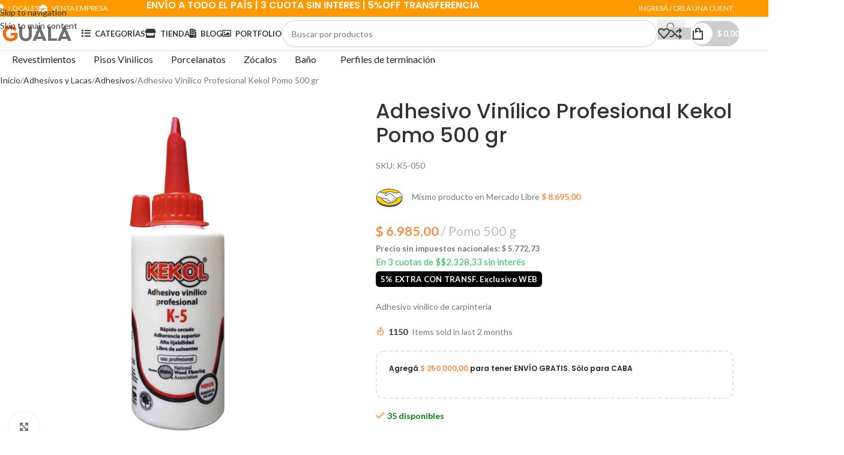

--- FILE ---
content_type: text/html; charset=UTF-8
request_url: https://www.gualasd.com.ar/product/adhesivo-vinilico-profesional-kekol-pomo-500-gr/
body_size: 47794
content:
<!DOCTYPE html>
<html lang="es">
<head>
	<meta charset="UTF-8">
	<link rel="profile" href="https://gmpg.org/xfn/11">
	<link rel="pingback" href="https://www.gualasd.com.ar/xmlrpc.php">
	<meta name="msvalidate.01" content="3F1D66CE49D432601DF765D8AD9722BB" /> <!-- Etiqueta de verificación de BING Web Master 15/03/2025 Gaston SEO -->
	<meta name='robots' content='noindex, follow' />
	<style>img:is([sizes="auto" i], [sizes^="auto," i]) { contain-intrinsic-size: 3000px 1500px }</style>
	
	<!-- This site is optimized with the Yoast SEO Premium plugin v26.5 (Yoast SEO v26.7) - https://yoast.com/wordpress/plugins/seo/ -->
	<title>Adhesivo Vinílico Profesional Kekol Pomo 500 gr - Guala Soluciones Decorativas</title>
	<meta name="description" content="Adhesivo vinílico de carpintería" />
	<meta property="og:locale" content="es_ES" />
	<meta property="og:type" content="product" />
	<meta property="og:title" content="Adhesivo Vinílico Profesional Kekol Pomo 500 gr" />
	<meta property="og:description" content="Adhesivo vinílico de carpintería" />
	<meta property="og:url" content="https://gualasd.com.ar/product/adhesivo-vinilico-profesional-kekol-pomo-500-gr/" />
	<meta property="og:site_name" content="Guala Soluciones Decorativas" />
	<meta property="article:modified_time" content="2025-11-17T20:58:22+00:00" />
	<meta property="og:image" content="https://gualasd.com.ar/wp-content/uploads/2022/06/K5-025-01.jpg" />
	<meta property="og:image:width" content="1200" />
	<meta property="og:image:height" content="1200" />
	<meta property="og:image:type" content="image/jpeg" />
	<meta name="twitter:card" content="summary_large_image" />
	<meta name="twitter:label1" content="Precio" />
	<meta name="twitter:data1" content="&#036;&nbsp;6.985,00" />
	<meta name="twitter:label2" content="Disponibilidad" />
	<meta name="twitter:data2" content="Disponible" />
	<script type="application/ld+json" class="yoast-schema-graph">{"@context":"https://schema.org","@graph":[{"@type":["WebPage","ItemPage"],"@id":"https://gualasd.com.ar/product/adhesivo-vinilico-profesional-kekol-pomo-500-gr/","url":"https://gualasd.com.ar/product/adhesivo-vinilico-profesional-kekol-pomo-500-gr/","name":"Adhesivo Vinílico Profesional Kekol Pomo 500 gr - Guala Soluciones Decorativas","isPartOf":{"@id":"https://www.gualasd.com.ar/#website"},"primaryImageOfPage":{"@id":"https://gualasd.com.ar/product/adhesivo-vinilico-profesional-kekol-pomo-500-gr/#primaryimage"},"image":{"@id":"https://gualasd.com.ar/product/adhesivo-vinilico-profesional-kekol-pomo-500-gr/#primaryimage"},"thumbnailUrl":"https://www.gualasd.com.ar/wp-content/uploads/2022/06/K5-025-01.jpg","breadcrumb":{"@id":"https://gualasd.com.ar/product/adhesivo-vinilico-profesional-kekol-pomo-500-gr/#breadcrumb"},"inLanguage":"es","potentialAction":{"@type":"BuyAction","target":""}},{"@type":"ImageObject","inLanguage":"es","@id":"https://gualasd.com.ar/product/adhesivo-vinilico-profesional-kekol-pomo-500-gr/#primaryimage","url":"https://www.gualasd.com.ar/wp-content/uploads/2022/06/K5-025-01.jpg","contentUrl":"https://www.gualasd.com.ar/wp-content/uploads/2022/06/K5-025-01.jpg","width":1200,"height":1200},{"@type":"BreadcrumbList","@id":"https://gualasd.com.ar/product/adhesivo-vinilico-profesional-kekol-pomo-500-gr/#breadcrumb","itemListElement":[{"@type":"ListItem","position":1,"name":"Portada","item":"https://www.gualasd.com.ar/"},{"@type":"ListItem","position":2,"name":"Tienda Online de Guala","item":"https://www.gualasd.com.ar/shop/"},{"@type":"ListItem","position":3,"name":"Adhesivo Vinílico Profesional Kekol Pomo 500 gr"}]},{"@type":"WebSite","@id":"https://www.gualasd.com.ar/#website","url":"https://www.gualasd.com.ar/","name":"Guala Soluciones Decorativas","description":"Decoración al alcance de tu mano","publisher":{"@id":"https://www.gualasd.com.ar/#organization"},"alternateName":"GUALA","potentialAction":[{"@type":"SearchAction","target":{"@type":"EntryPoint","urlTemplate":"https://www.gualasd.com.ar/?s={search_term_string}"},"query-input":{"@type":"PropertyValueSpecification","valueRequired":true,"valueName":"search_term_string"}}],"inLanguage":"es"},{"@type":"Organization","@id":"https://www.gualasd.com.ar/#organization","name":"GUALA Soluciones Decorativas","alternateName":"GUALA","url":"https://www.gualasd.com.ar/","logo":{"@type":"ImageObject","inLanguage":"es","@id":"https://www.gualasd.com.ar/#/schema/logo/image/","url":"https://www.gualasd.com.ar/wp-content/uploads/2025/02/Guala-New.jpeg","contentUrl":"https://www.gualasd.com.ar/wp-content/uploads/2025/02/Guala-New.jpeg","width":1000,"height":1000,"caption":"GUALA Soluciones Decorativas"},"image":{"@id":"https://www.gualasd.com.ar/#/schema/logo/image/"},"sameAs":["https://www.facebook.com/GualaSolucionesDecorativas/","https://www.instagram.com/gualasd"],"description":"En GUALA encontrarás productos de decoración de interiores como revestimientos de pared, perfiles de terminación para pisos flotantes, pisos vinílicos o cerámicos. Wall panel de EPS o WPC, Zócalos de EPS resistentes al agua, pisos y revestimientos de interior autoadhesivos de fácil instalación. Nos enfocamos en el servicio, la atyencion y la entrega rapida, Tenemos una sucursal en Palermo (CABA) y otra en Martinez (San Isidro)","email":"info@gualasd.com.ar","legalName":"GUASOLDEC SRL","foundingDate":"2008-05-15","numberOfEmployees":{"@type":"QuantitativeValue","minValue":"11","maxValue":"50"}}]}</script>
	<meta property="product:brand" content="Kekol" />
	<meta property="product:price:amount" content="6985.00" />
	<meta property="product:price:currency" content="ARS" />
	<meta property="og:availability" content="instock" />
	<meta property="product:availability" content="instock" />
	<meta property="product:retailer_item_id" content="K5-050" />
	<meta property="product:condition" content="new" />
	<!-- / Yoast SEO Premium plugin. -->


<link rel='dns-prefetch' href='//assets.pinterest.com' />
<link rel='dns-prefetch' href='//fonts.googleapis.com' />
<link rel="alternate" type="application/rss+xml" title="Guala Soluciones Decorativas &raquo; Feed" href="https://www.gualasd.com.ar/feed/" />
<link rel="alternate" type="application/rss+xml" title="Guala Soluciones Decorativas &raquo; Feed de los comentarios" href="https://www.gualasd.com.ar/comments/feed/" />
<link rel="alternate" type="application/rss+xml" title="Guala Soluciones Decorativas &raquo; Comentario Adhesivo Vinílico Profesional Kekol Pomo 500 gr del feed" href="https://www.gualasd.com.ar/product/adhesivo-vinilico-profesional-kekol-pomo-500-gr/feed/" />
<style id='safe-svg-svg-icon-style-inline-css' type='text/css'>
.safe-svg-cover{text-align:center}.safe-svg-cover .safe-svg-inside{display:inline-block;max-width:100%}.safe-svg-cover svg{fill:currentColor;height:100%;max-height:100%;max-width:100%;width:100%}

</style>
<style id='joinchat-button-style-inline-css' type='text/css'>
.wp-block-joinchat-button{border:none!important;text-align:center}.wp-block-joinchat-button figure{display:table;margin:0 auto;padding:0}.wp-block-joinchat-button figcaption{font:normal normal 400 .6em/2em var(--wp--preset--font-family--system-font,sans-serif);margin:0;padding:0}.wp-block-joinchat-button .joinchat-button__qr{background-color:#fff;border:6px solid #25d366;border-radius:30px;box-sizing:content-box;display:block;height:200px;margin:auto;overflow:hidden;padding:10px;width:200px}.wp-block-joinchat-button .joinchat-button__qr canvas,.wp-block-joinchat-button .joinchat-button__qr img{display:block;margin:auto}.wp-block-joinchat-button .joinchat-button__link{align-items:center;background-color:#25d366;border:6px solid #25d366;border-radius:30px;display:inline-flex;flex-flow:row nowrap;justify-content:center;line-height:1.25em;margin:0 auto;text-decoration:none}.wp-block-joinchat-button .joinchat-button__link:before{background:transparent var(--joinchat-ico) no-repeat center;background-size:100%;content:"";display:block;height:1.5em;margin:-.75em .75em -.75em 0;width:1.5em}.wp-block-joinchat-button figure+.joinchat-button__link{margin-top:10px}@media (orientation:landscape)and (min-height:481px),(orientation:portrait)and (min-width:481px){.wp-block-joinchat-button.joinchat-button--qr-only figure+.joinchat-button__link{display:none}}@media (max-width:480px),(orientation:landscape)and (max-height:480px){.wp-block-joinchat-button figure{display:none}}

</style>
<link rel='stylesheet' id='yith-wcan-shortcodes-css' href='https://www.gualasd.com.ar/wp-content/plugins/yith-woocommerce-ajax-navigation/assets/css/shortcodes.css?ver=5.12.0' type='text/css' media='all' />
<style id='yith-wcan-shortcodes-inline-css' type='text/css'>
:root{
	--yith-wcan-filters_colors_titles: #434343;
	--yith-wcan-filters_colors_background: #FFFFFF;
	--yith-wcan-filters_colors_accent: #A7144C;
	--yith-wcan-filters_colors_accent_r: 167;
	--yith-wcan-filters_colors_accent_g: 20;
	--yith-wcan-filters_colors_accent_b: 76;
	--yith-wcan-color_swatches_border_radius: 100%;
	--yith-wcan-color_swatches_size: 30px;
	--yith-wcan-labels_style_background: #FFFFFF;
	--yith-wcan-labels_style_background_hover: #A7144C;
	--yith-wcan-labels_style_background_active: #A7144C;
	--yith-wcan-labels_style_text: #434343;
	--yith-wcan-labels_style_text_hover: #FFFFFF;
	--yith-wcan-labels_style_text_active: #FFFFFF;
	--yith-wcan-anchors_style_text: #434343;
	--yith-wcan-anchors_style_text_hover: #A7144C;
	--yith-wcan-anchors_style_text_active: #A7144C;
}
</style>
<link rel='stylesheet' id='cr-frontend-css-css' href='https://www.gualasd.com.ar/wp-content/plugins/customer-reviews-woocommerce/css/frontend.css?ver=5.93.1' type='text/css' media='all' />
<link rel='stylesheet' id='cr-badges-css-css' href='https://www.gualasd.com.ar/wp-content/plugins/customer-reviews-woocommerce/css/badges.css?ver=5.93.1' type='text/css' media='all' />
<link rel='stylesheet' id='dashicons-css' href='https://www.gualasd.com.ar/wp-includes/css/dashicons.min.css?ver=6.8.3' type='text/css' media='all' />
<style id='dashicons-inline-css' type='text/css'>
[data-font="Dashicons"]:before {font-family: 'Dashicons' !important;content: attr(data-icon) !important;speak: none !important;font-weight: normal !important;font-variant: normal !important;text-transform: none !important;line-height: 1 !important;font-style: normal !important;-webkit-font-smoothing: antialiased !important;-moz-osx-font-smoothing: grayscale !important;}
</style>
<link rel='stylesheet' id='admin-bar-css' href='https://www.gualasd.com.ar/wp-includes/css/admin-bar.min.css?ver=6.8.3' type='text/css' media='all' />
<style id='admin-bar-inline-css' type='text/css'>

    /* Hide CanvasJS credits for P404 charts specifically */
    #p404RedirectChart .canvasjs-chart-credit {
        display: none !important;
    }
    
    #p404RedirectChart canvas {
        border-radius: 6px;
    }

    .p404-redirect-adminbar-weekly-title {
        font-weight: bold;
        font-size: 14px;
        color: #fff;
        margin-bottom: 6px;
    }

    #wpadminbar #wp-admin-bar-p404_free_top_button .ab-icon:before {
        content: "\f103";
        color: #dc3545;
        top: 3px;
    }
    
    #wp-admin-bar-p404_free_top_button .ab-item {
        min-width: 80px !important;
        padding: 0px !important;
    }
    
    /* Ensure proper positioning and z-index for P404 dropdown */
    .p404-redirect-adminbar-dropdown-wrap { 
        min-width: 0; 
        padding: 0;
        position: static !important;
    }
    
    #wpadminbar #wp-admin-bar-p404_free_top_button_dropdown {
        position: static !important;
    }
    
    #wpadminbar #wp-admin-bar-p404_free_top_button_dropdown .ab-item {
        padding: 0 !important;
        margin: 0 !important;
    }
    
    .p404-redirect-dropdown-container {
        min-width: 340px;
        padding: 18px 18px 12px 18px;
        background: #23282d !important;
        color: #fff;
        border-radius: 12px;
        box-shadow: 0 8px 32px rgba(0,0,0,0.25);
        margin-top: 10px;
        position: relative !important;
        z-index: 999999 !important;
        display: block !important;
        border: 1px solid #444;
    }
    
    /* Ensure P404 dropdown appears on hover */
    #wpadminbar #wp-admin-bar-p404_free_top_button .p404-redirect-dropdown-container { 
        display: none !important;
    }
    
    #wpadminbar #wp-admin-bar-p404_free_top_button:hover .p404-redirect-dropdown-container { 
        display: block !important;
    }
    
    #wpadminbar #wp-admin-bar-p404_free_top_button:hover #wp-admin-bar-p404_free_top_button_dropdown .p404-redirect-dropdown-container {
        display: block !important;
    }
    
    .p404-redirect-card {
        background: #2c3338;
        border-radius: 8px;
        padding: 18px 18px 12px 18px;
        box-shadow: 0 2px 8px rgba(0,0,0,0.07);
        display: flex;
        flex-direction: column;
        align-items: flex-start;
        border: 1px solid #444;
    }
    
    .p404-redirect-btn {
        display: inline-block;
        background: #dc3545;
        color: #fff !important;
        font-weight: bold;
        padding: 5px 22px;
        border-radius: 8px;
        text-decoration: none;
        font-size: 17px;
        transition: background 0.2s, box-shadow 0.2s;
        margin-top: 8px;
        box-shadow: 0 2px 8px rgba(220,53,69,0.15);
        text-align: center;
        line-height: 1.6;
    }
    
    .p404-redirect-btn:hover {
        background: #c82333;
        color: #fff !important;
        box-shadow: 0 4px 16px rgba(220,53,69,0.25);
    }
    
    /* Prevent conflicts with other admin bar dropdowns */
    #wpadminbar .ab-top-menu > li:hover > .ab-item,
    #wpadminbar .ab-top-menu > li.hover > .ab-item {
        z-index: auto;
    }
    
    #wpadminbar #wp-admin-bar-p404_free_top_button:hover > .ab-item {
        z-index: 999998 !important;
    }
    
</style>
<link rel='stylesheet' id='hookmeup-css' href='https://www.gualasd.com.ar/wp-content/plugins/hookmeup/public/assets/css/hmu-public.css?ver=1.2.1' type='text/css' media='all' />
<link rel='stylesheet' id='tiered-pricing-table-front-css-css' href='https://www.gualasd.com.ar/wp-content/plugins/tier-pricing-table/assets/frontend/main.css?ver=5.2.0' type='text/css' media='all' />
<link rel='stylesheet' id='wayra-cuotas-css' href='https://www.gualasd.com.ar/wp-content/plugins/wayra-cuotas3/public/css/wayra-cuotas-public.css?ver=1.1.7' type='text/css' media='all' />
<style id='woocommerce-inline-inline-css' type='text/css'>
.woocommerce form .form-row .required { visibility: visible; }
</style>
<link rel='stylesheet' id='woocommerce-addons-css-css' href='https://www.gualasd.com.ar/wp-content/plugins/woocommerce-product-addons/assets/css/frontend.css?ver=4.8.0' type='text/css' media='all' />
<link rel='stylesheet' id='pinterest-for-woocommerce-pins-css' href='//www.gualasd.com.ar/wp-content/plugins/pinterest-for-woocommerce/assets/css/frontend/pinterest-for-woocommerce-pins.min.css?ver=1.4.22' type='text/css' media='all' />
<link rel='stylesheet' id='dgwt-wcas-style-css' href='https://www.gualasd.com.ar/wp-content/plugins/ajax-search-for-woocommerce/assets/css/style.min.css?ver=1.31.0' type='text/css' media='all' />
<link rel='stylesheet' id='wd-widget-price-filter-css' href='https://www.gualasd.com.ar/wp-content/themes/woodmart/css/parts/woo-widget-price-filter.min.css?ver=8.3.4' type='text/css' media='all' />
<link rel='stylesheet' id='wd-widget-woo-other-css' href='https://www.gualasd.com.ar/wp-content/themes/woodmart/css/parts/woo-widget-other.min.css?ver=8.3.4' type='text/css' media='all' />
<link rel='stylesheet' id='js_composer_front-css' href='https://www.gualasd.com.ar/wp-content/plugins/js_composer/assets/css/js_composer.min.css?ver=6.10.0' type='text/css' media='all' />
<link rel='stylesheet' id='wd-style-base-css' href='https://www.gualasd.com.ar/wp-content/themes/woodmart/css/parts/base.min.css?ver=8.3.4' type='text/css' media='all' />
<link rel='stylesheet' id='wd-helpers-wpb-elem-css' href='https://www.gualasd.com.ar/wp-content/themes/woodmart/css/parts/helpers-wpb-elem.min.css?ver=8.3.4' type='text/css' media='all' />
<link rel='stylesheet' id='wd-lazy-loading-css' href='https://www.gualasd.com.ar/wp-content/themes/woodmart/css/parts/opt-lazy-load.min.css?ver=8.3.4' type='text/css' media='all' />
<link rel='stylesheet' id='wd-wpbakery-base-css' href='https://www.gualasd.com.ar/wp-content/themes/woodmart/css/parts/int-wpb-base.min.css?ver=8.3.4' type='text/css' media='all' />
<link rel='stylesheet' id='wd-wpbakery-base-deprecated-css' href='https://www.gualasd.com.ar/wp-content/themes/woodmart/css/parts/int-wpb-base-deprecated.min.css?ver=8.3.4' type='text/css' media='all' />
<link rel='stylesheet' id='wd-int-wordfence-css' href='https://www.gualasd.com.ar/wp-content/themes/woodmart/css/parts/int-wordfence.min.css?ver=8.3.4' type='text/css' media='all' />
<link rel='stylesheet' id='wd-notices-fixed-css' href='https://www.gualasd.com.ar/wp-content/themes/woodmart/css/parts/woo-opt-sticky-notices-old.min.css?ver=8.3.4' type='text/css' media='all' />
<link rel='stylesheet' id='wd-woocommerce-base-css' href='https://www.gualasd.com.ar/wp-content/themes/woodmart/css/parts/woocommerce-base.min.css?ver=8.3.4' type='text/css' media='all' />
<link rel='stylesheet' id='wd-mod-star-rating-css' href='https://www.gualasd.com.ar/wp-content/themes/woodmart/css/parts/mod-star-rating.min.css?ver=8.3.4' type='text/css' media='all' />
<link rel='stylesheet' id='wd-woocommerce-block-notices-css' href='https://www.gualasd.com.ar/wp-content/themes/woodmart/css/parts/woo-mod-block-notices.min.css?ver=8.3.4' type='text/css' media='all' />
<link rel='stylesheet' id='wd-woo-mod-quantity-css' href='https://www.gualasd.com.ar/wp-content/themes/woodmart/css/parts/woo-mod-quantity.min.css?ver=8.3.4' type='text/css' media='all' />
<link rel='stylesheet' id='wd-woo-opt-free-progress-bar-css' href='https://www.gualasd.com.ar/wp-content/themes/woodmart/css/parts/woo-opt-free-progress-bar.min.css?ver=8.3.4' type='text/css' media='all' />
<link rel='stylesheet' id='wd-woo-mod-progress-bar-css' href='https://www.gualasd.com.ar/wp-content/themes/woodmart/css/parts/woo-mod-progress-bar.min.css?ver=8.3.4' type='text/css' media='all' />
<link rel='stylesheet' id='wd-woo-single-prod-el-base-css' href='https://www.gualasd.com.ar/wp-content/themes/woodmart/css/parts/woo-single-prod-el-base.min.css?ver=8.3.4' type='text/css' media='all' />
<link rel='stylesheet' id='wd-woo-mod-stock-status-css' href='https://www.gualasd.com.ar/wp-content/themes/woodmart/css/parts/woo-mod-stock-status.min.css?ver=8.3.4' type='text/css' media='all' />
<link rel='stylesheet' id='wd-woo-mod-shop-attributes-css' href='https://www.gualasd.com.ar/wp-content/themes/woodmart/css/parts/woo-mod-shop-attributes.min.css?ver=8.3.4' type='text/css' media='all' />
<link rel='stylesheet' id='wd-opt-carousel-disable-css' href='https://www.gualasd.com.ar/wp-content/themes/woodmart/css/parts/opt-carousel-disable.min.css?ver=8.3.4' type='text/css' media='all' />
<link rel='stylesheet' id='child-style-css' href='https://www.gualasd.com.ar/wp-content/themes/woodmart-child/style.css?ver=8.3.4' type='text/css' media='all' />
<link rel='stylesheet' id='xts-google-fonts-css' href='https://fonts.googleapis.com/css?family=Lato%3A400%2C700%7CPoppins%3A400%2C600%2C500&#038;ver=8.3.4' type='text/css' media='all' />
<!--n2css--><!--n2js--><script type="c5d6b7562486dc5f86829817-text/javascript" src="https://www.gualasd.com.ar/wp-includes/js/jquery/jquery.min.js?ver=3.7.1" id="jquery-core-js"></script>
<script type="c5d6b7562486dc5f86829817-text/javascript" src="https://www.gualasd.com.ar/wp-includes/js/jquery/jquery-migrate.min.js?ver=3.4.1" id="jquery-migrate-js"></script>
<script type="c5d6b7562486dc5f86829817-text/javascript" id="yaymail-notice-js-extra">
/* <![CDATA[ */
var yaymail_notice = {"admin_ajax":"https:\/\/www.gualasd.com.ar\/wp-admin\/admin-ajax.php","nonce":"c9194e9bc8"};
/* ]]> */
</script>
<script type="c5d6b7562486dc5f86829817-text/javascript" src="https://www.gualasd.com.ar/wp-content/plugins/yaymail/assets/scripts/notice.js?ver=4.0.7" id="yaymail-notice-js"></script>
<script type="c5d6b7562486dc5f86829817-text/javascript" src="https://www.gualasd.com.ar/wp-includes/js/dist/hooks.min.js?ver=4d63a3d491d11ffd8ac6" id="wp-hooks-js"></script>
<script type="c5d6b7562486dc5f86829817-text/javascript" id="tiered-pricing-table-front-js-js-extra">
/* <![CDATA[ */
var tieredPricingGlobalData = {"loadVariationTieredPricingNonce":"960f347efd","currencyOptions":{"currency_symbol":"&#36;","decimal_separator":",","thousand_separator":".","decimals":2,"price_format":"%1$s&nbsp;%2$s","trim_zeros":false},"supportedVariableProductTypes":["variable","variable-subscription"],"supportedSimpleProductTypes":["simple","subscription","variation"]};
/* ]]> */
</script>
<script type="c5d6b7562486dc5f86829817-text/javascript" src="https://www.gualasd.com.ar/wp-content/plugins/tier-pricing-table/assets/frontend/product-tiered-pricing-table.min.js?ver=5.2.0" id="tiered-pricing-table-front-js-js"></script>
<script type="c5d6b7562486dc5f86829817-text/javascript" src="https://www.gualasd.com.ar/wp-content/plugins/woocommerce/assets/js/jquery-blockui/jquery.blockUI.min.js?ver=2.7.0-wc.9.8.6" id="jquery-blockui-js" data-wp-strategy="defer"></script>
<script type="c5d6b7562486dc5f86829817-text/javascript" id="wc-add-to-cart-js-extra">
/* <![CDATA[ */
var wc_add_to_cart_params = {"ajax_url":"\/wp-admin\/admin-ajax.php","wc_ajax_url":"\/?wc-ajax=%%endpoint%%","i18n_view_cart":"Ver carrito","cart_url":"https:\/\/www.gualasd.com.ar\/cart\/","is_cart":"","cart_redirect_after_add":"no"};
/* ]]> */
</script>
<script type="c5d6b7562486dc5f86829817-text/javascript" src="https://www.gualasd.com.ar/wp-content/plugins/woocommerce/assets/js/frontend/add-to-cart.min.js?ver=9.8.6" id="wc-add-to-cart-js" data-wp-strategy="defer"></script>
<script type="c5d6b7562486dc5f86829817-text/javascript" src="https://www.gualasd.com.ar/wp-content/plugins/woocommerce/assets/js/zoom/jquery.zoom.min.js?ver=1.7.21-wc.9.8.6" id="zoom-js" defer="defer" data-wp-strategy="defer"></script>
<script type="c5d6b7562486dc5f86829817-text/javascript" id="wc-single-product-js-extra">
/* <![CDATA[ */
var wc_single_product_params = {"i18n_required_rating_text":"Por favor elige una puntuaci\u00f3n","i18n_rating_options":["1 de 5 estrellas","2 de 5 estrellas","3 de 5 estrellas","4 de 5 estrellas","5 de 5 estrellas"],"i18n_product_gallery_trigger_text":"Ver galer\u00eda de im\u00e1genes a pantalla completa","review_rating_required":"yes","flexslider":{"rtl":false,"animation":"slide","smoothHeight":true,"directionNav":false,"controlNav":"thumbnails","slideshow":false,"animationSpeed":500,"animationLoop":false,"allowOneSlide":false},"zoom_enabled":"","zoom_options":[],"photoswipe_enabled":"","photoswipe_options":{"shareEl":false,"closeOnScroll":false,"history":false,"hideAnimationDuration":0,"showAnimationDuration":0},"flexslider_enabled":""};
/* ]]> */
</script>
<script type="c5d6b7562486dc5f86829817-text/javascript" src="https://www.gualasd.com.ar/wp-content/plugins/woocommerce/assets/js/frontend/single-product.min.js?ver=9.8.6" id="wc-single-product-js" defer="defer" data-wp-strategy="defer"></script>
<script type="c5d6b7562486dc5f86829817-text/javascript" src="https://www.gualasd.com.ar/wp-content/plugins/woocommerce/assets/js/js-cookie/js.cookie.min.js?ver=2.1.4-wc.9.8.6" id="js-cookie-js" defer="defer" data-wp-strategy="defer"></script>
<script type="c5d6b7562486dc5f86829817-text/javascript" id="woocommerce-js-extra">
/* <![CDATA[ */
var woocommerce_params = {"ajax_url":"\/wp-admin\/admin-ajax.php","wc_ajax_url":"\/?wc-ajax=%%endpoint%%","i18n_password_show":"Mostrar contrase\u00f1a","i18n_password_hide":"Ocultar contrase\u00f1a"};
/* ]]> */
</script>
<script type="c5d6b7562486dc5f86829817-text/javascript" src="https://www.gualasd.com.ar/wp-content/plugins/woocommerce/assets/js/frontend/woocommerce.min.js?ver=9.8.6" id="woocommerce-js" defer="defer" data-wp-strategy="defer"></script>
<script type="c5d6b7562486dc5f86829817-text/javascript" src="https://www.gualasd.com.ar/wp-content/plugins/js_composer/assets/js/vendors/woocommerce-add-to-cart.js?ver=6.10.0" id="vc_woocommerce-add-to-cart-js-js"></script>
<script type="c5d6b7562486dc5f86829817-text/javascript" id="wpm-js-extra">
/* <![CDATA[ */
var wpm = {"ajax_url":"https:\/\/www.gualasd.com.ar\/wp-admin\/admin-ajax.php","root":"https:\/\/www.gualasd.com.ar\/wp-json\/","nonce_wp_rest":"44feb562da","nonce_ajax":"eb8c3f6f58"};
/* ]]> */
</script>
<script type="c5d6b7562486dc5f86829817-text/javascript" src="https://www.gualasd.com.ar/wp-content/plugins/woocommerce-google-adwords-conversion-tracking-tag/js/public/free/wpm-public.p1.min.js?ver=1.54.1" id="wpm-js"></script>
<script type="c5d6b7562486dc5f86829817-text/javascript" src="https://www.gualasd.com.ar/wp-content/themes/woodmart/js/libs/device.min.js?ver=8.3.4" id="wd-device-library-js"></script>
<script type="c5d6b7562486dc5f86829817-text/javascript" src="https://www.gualasd.com.ar/wp-content/themes/woodmart/js/scripts/global/scrollBar.min.js?ver=8.3.4" id="wd-scrollbar-js"></script>
<link rel="https://api.w.org/" href="https://www.gualasd.com.ar/wp-json/" /><link rel="alternate" title="JSON" type="application/json" href="https://www.gualasd.com.ar/wp-json/wp/v2/product/8418" /><link rel="EditURI" type="application/rsd+xml" title="RSD" href="https://www.gualasd.com.ar/xmlrpc.php?rsd" />
<meta name="generator" content="WordPress 6.8.3" />
<meta name="generator" content="WooCommerce 9.8.6" />
<link rel='shortlink' href='https://www.gualasd.com.ar/?p=8418' />
<link rel="alternate" title="oEmbed (JSON)" type="application/json+oembed" href="https://www.gualasd.com.ar/wp-json/oembed/1.0/embed?url=https%3A%2F%2Fwww.gualasd.com.ar%2Fproduct%2Fadhesivo-vinilico-profesional-kekol-pomo-500-gr%2F" />
<link rel="alternate" title="oEmbed (XML)" type="text/xml+oembed" href="https://www.gualasd.com.ar/wp-json/oembed/1.0/embed?url=https%3A%2F%2Fwww.gualasd.com.ar%2Fproduct%2Fadhesivo-vinilico-profesional-kekol-pomo-500-gr%2F&#038;format=xml" />
		<script type="c5d6b7562486dc5f86829817-text/javascript">
				(function(c,l,a,r,i,t,y){
					c[a]=c[a]||function(){(c[a].q=c[a].q||[]).push(arguments)};t=l.createElement(r);t.async=1;
					t.src="https://www.clarity.ms/tag/"+i+"?ref=wordpress";y=l.getElementsByTagName(r)[0];y.parentNode.insertBefore(t,y);
				})(window, document, "clarity", "script", "p2ng5qo087");
		</script>
				<script type="c5d6b7562486dc5f86829817-text/javascript">
			// Tiered Pricing WOOCS Compatibility
			(function ($) {
				$(document).on('tiered_price_update', function (event, data) {
					$.each($('.wcpa_form_outer'), function (i, el) {
						var $el = $(el);
						var product = $el.data('product');

						if (product) {
							product.wc_product_price = data.price;
							$(el).data('product', product);
						}

					});
				});
			})(jQuery);
		</script>
				<script type="c5d6b7562486dc5f86829817-text/javascript">
			(function ($) {
				$(document).on('tiered_price_update', function (event, data) {
					$('#product-addons-total').data('price', data.price);
				});
			})(jQuery);
		</script>
					<script type="c5d6b7562486dc5f86829817-text/javascript">
				// Handle Minimum Quantities by Tiered Pricing Table
				(function ($) {

					$(document).on('found_variation', function (event, variation) {
						if (typeof variation.qty_value !== "undefined") {
							// update quantity field with a new minimum
							$('form.cart').find('[name=quantity]').val(variation.qty_value)
						}

						if (typeof variation.min_qty !== "undefined") {
							// update quantity field with a new minimum
							$('form.cart').find('[name=quantity]').attr('min', variation.min_qty);
						}
					});

				})(jQuery);

			</script>
				<style type="text/css">
		/* El importante aquí es clave, para asegurar que no se muestre inicialmente */
		#wps-store-selector-movable {
			display: none !important;
			margin-top: 15px;
			padding: 10px;
			border: 1px solid #ddd;
			background-color: #f9f9f9;
		}

		/* Ocultamos el contenido del selector por defecto */
		#wps-store-selector-movable [data-wps-store-content] {
			display: none;
		}
		/* Mostrar el contenido cuando nuestro método de envío está activo (clase añadida por JS) */
		#wps-store-selector-movable.wps-active-shipping [data-wps-store-content] {
			display: block;
		}


		/* Estilos para el nuevo diseño de divs */
		.shipping-pickup-store-wrapper .wps-store-field-container {
			margin-bottom: 15px;
		}
		.shipping-pickup-store-wrapper .wps-store-label {
			display: block;
			font-weight: bold;
			margin-bottom: 5px;
		}
		.shipping-pickup-store-wrapper .wps-store-select-field #shipping-pickup-store-select {
			width: 100%;
			box-sizing: border-box; /* Incluir padding y borde en el ancho total */
			padding: 8px 12px;
			border: 1px solid #ccc;
			border-radius: 4px;
		}
		.shipping-pickup-store-wrapper .wps-store-extra-details {
			margin-top: 20px;
			padding-top: 15px;
			border-top: 1px dashed #eee;
		}
		.wps-store-details iframe {
			width: 100%;
		}
		.shipping-pickup-store-wrapper .wps-no-store-message span {
			display: block;
			padding: 10px;
			background-color: #ffeaea;
			border: 1px solid #ffbaba;
			color: #cc0000;
			border-radius: 3px;
		}
		/* Estilos específicos para el contenedor objetivo si fuera necesario */
		#fc-substep__fields--shipping_method {
			/* Puedes añadir aquí estilos para el contenedor donde se insertará el selector */
			/* Por ejemplo, padding si lo necesita */
			/* padding-bottom: 20px; */
		}
	</style>
	<meta name="p:domain_verify" content="745f10dcd4aa4304bebd8829d0b4ef8c"/><meta property="og:url" content="https://www.gualasd.com.ar/product/adhesivo-vinilico-profesional-kekol-pomo-500-gr/" /><meta property="og:site_name" content="Guala Soluciones Decorativas" /><meta property="og:type" content="og:product" /><meta property="og:title" content="Adhesivo Vinílico Profesional Kekol Pomo 500 gr" /><meta property="og:image" content="https://www.gualasd.com.ar/wp-content/uploads/2022/06/K5-025-01-1024x1024.jpg" /><meta property="product:price:currency" content="ARS" /><meta property="product:price:amount" content="6984.9999967" /><meta property="og:description" content="Adhesivo vinílico de carpintería" /><meta property="og:availability" content="instock" />		<style>
			.dgwt-wcas-ico-magnifier,.dgwt-wcas-ico-magnifier-handler{max-width:20px}.dgwt-wcas-search-wrapp{max-width:600px}.dgwt-wcas-search-wrapp .dgwt-wcas-sf-wrapp input[type=search].dgwt-wcas-search-input,.dgwt-wcas-search-wrapp .dgwt-wcas-sf-wrapp input[type=search].dgwt-wcas-search-input:hover,.dgwt-wcas-search-wrapp .dgwt-wcas-sf-wrapp input[type=search].dgwt-wcas-search-input:focus{background-color:#fff;border-color:#dbdbdb}		</style>
		<!-- Google site verification - Google for WooCommerce -->
<meta name="google-site-verification" content="wPrpVh8OjcMSVNM-lr7OuYJh-rPz53M9bAm7_jvDGro" />
<meta name="p:domain_verify" content="745f10dcd4aa4304bebd8829d0b4ef8c" />					<meta name="viewport" content="width=device-width, initial-scale=1.0, maximum-scale=1.0, user-scalable=no">
										<noscript><style>.woocommerce-product-gallery{ opacity: 1 !important; }</style></noscript>
	
<!-- START Pixel Manager for WooCommerce -->

		<script type="c5d6b7562486dc5f86829817-text/javascript">

			window.wpmDataLayer = window.wpmDataLayer || {};
			window.wpmDataLayer = Object.assign(window.wpmDataLayer, {"cart":{},"cart_item_keys":{},"version":{"number":"1.54.1","pro":false,"eligible_for_updates":false,"distro":"fms","beta":false,"show":true},"pixels":{"google":{"linker":{"settings":null},"user_id":false,"ads":{"conversion_ids":{"AW-1008967765":"l41WCOqov4UYENXAjuED"},"dynamic_remarketing":{"status":true,"id_type":"gpf","send_events_with_parent_ids":true},"google_business_vertical":"retail","phone_conversion_number":"","phone_conversion_label":""},"analytics":{"ga4":{"measurement_id":"G-2H9RHV3RCT","parameters":{},"mp_active":false,"debug_mode":false,"page_load_time_tracking":false},"id_type":"post_id"},"tag_id":"AW-1008967765","tag_id_suppressed":[],"tag_gateway":{"measurement_path":""},"tcf_support":false,"consent_mode":{"is_active":false,"wait_for_update":500,"ads_data_redaction":false,"url_passthrough":true}},"facebook":{"pixel_id":"1979961788917516","dynamic_remarketing":{"id_type":"gpf"},"capi":false,"advanced_matching":false,"exclusion_patterns":[],"fbevents_js_url":"https://connect.facebook.net/en_US/fbevents.js"}},"shop":{"list_name":"Product | Adhesivo Vinílico Profesional Kekol Pomo 500 gr","list_id":"product_adhesivo-vinilico-profesional-kekol-pomo-500-gr","page_type":"product","product_type":"simple","currency":"ARS","selectors":{"addToCart":[],"beginCheckout":[]},"order_duplication_prevention":true,"view_item_list_trigger":{"test_mode":false,"background_color":"green","opacity":0.5,"repeat":true,"timeout":1000,"threshold":0.8},"variations_output":false,"session_active":false},"page":{"id":8418,"title":"Adhesivo Vinílico Profesional Kekol Pomo 500 gr","type":"product","categories":[],"parent":{"id":0,"title":"Adhesivo Vinílico Profesional Kekol Pomo 500 gr","type":"product","categories":[]}},"general":{"user_logged_in":false,"scroll_tracking_thresholds":[],"page_id":8418,"exclude_domains":[],"server_2_server":{"active":false,"user_agent_exclude_patterns":[],"ip_exclude_list":[],"pageview_event_s2s":{"is_active":false,"pixels":["facebook"]}},"consent_management":{"explicit_consent":false},"lazy_load_pmw":false,"chunk_base_path":"https://www.gualasd.com.ar/wp-content/plugins/woocommerce-google-adwords-conversion-tracking-tag/js/public/free/","modules":{"load_deprecated_functions":true}}});

		</script>

		
<!-- END Pixel Manager for WooCommerce -->
			<meta name="pm-dataLayer-meta" content="8418" class="wpmProductId"
				  data-id="8418">
					<script type="c5d6b7562486dc5f86829817-text/javascript">
			(window.wpmDataLayer = window.wpmDataLayer || {}).products                = window.wpmDataLayer.products || {};
			window.wpmDataLayer.products[8418] = {"id":"8418","sku":"K5-050","price":6985,"brand":"","quantity":1,"dyn_r_ids":{"post_id":"8418","sku":"K5-050","gpf":"woocommerce_gpf_8418","gla":"gla_8418"},"is_variable":false,"type":"simple","name":"Adhesivo Vinílico Profesional Kekol Pomo 500 gr","category":["Adhesivos","Adhesivos y Lacas"],"is_variation":false};
					</script>
		<meta name="generator" content="Powered by WPBakery Page Builder - drag and drop page builder for WordPress."/>
<style type="text/css">.broken_link, a.broken_link {
	text-decoration: line-through;
}</style><link rel="icon" href="https://www.gualasd.com.ar/wp-content/uploads/2022/11/cropped-logo-2022080112490590000-32x32.png" sizes="32x32" />
<link rel="icon" href="https://www.gualasd.com.ar/wp-content/uploads/2022/11/cropped-logo-2022080112490590000-192x192.png" sizes="192x192" />
<link rel="apple-touch-icon" href="https://www.gualasd.com.ar/wp-content/uploads/2022/11/cropped-logo-2022080112490590000-180x180.png" />
<meta name="msapplication-TileImage" content="https://www.gualasd.com.ar/wp-content/uploads/2022/11/cropped-logo-2022080112490590000-270x270.png" />
		<style type="text/css" id="wp-custom-css">
			.woocommerce-product-details__short-description {
	margin-top: 20px
}

.guala-taxfree-wrapper, p.guala-precio-sin-impuestos {
	margin: 0 !important
}


.single-product .product-labels {
  display: none !important;
}


.single-product .price {
  display: inline-flex;
  align-items: center;
  gap: 8px;
}

.onsale-inline {
  background: #000;
  color: #fff;
  font-size: 13px;
  font-weight: 600;
  padding: 5px 7px;
  border-radius: 6px;
  display: inline-block;
  line-height: 1;
}




.single-product .guala-precio-sin-impuestos {
	font-size: 13px !important;
	font-weight: inherit !important;
}

.single-product .guala-precio-sin-impuestos .amount {
	color: inherit;
	font-weight: inherit !important;
}

.single-product p.guala-precio-sin-impuestos {
	margin-top: 4px !important;
}

.single-product .price {
	margin-bottom: 2px !important
}

.single-product .mu-payment-flag {
	margin-top: 0 !important;
	margin-bottom: 4px !important;
}

.single-product .mu-bacs-badge {
	margin-top: 0 !important;
	margin-bottom: 2px !important;
	margin-left: 0 !important;
}

.single-product .guala-precio-informativo{
  font-size: 18px !important;
  line-height: 1.4;
  color: #666;
  margin: 6px 0 0;
}



.precio-unitario-card span {
	color: #777777 !important
}

.wc-gateway-title-text {
	font-weight: 600 !important;
	font-size: 16px !important;
}

.fc-wrapper #payment
ul.wc_payment_methods>li.wc_payment_method>input[name=payment_method]:checked+label
{
border: none !important;
  padding-bottom: 0 !important
  
}

.fc-wrapper #payment .payment_methods>.wc_payment_method>input[name=payment_method]:checked+label:before {
background: var(--wd-primary-color) !important;
  border-color: #fff !important
}

body.woocommerce-checkout div.woocommerce .fc-wrapper #payment ul.payment_methods {
  border: none !important;
  display: flex !important;
  flex-direction: column !important;
  gap: 6px !important
}

#payment div, #payment li, #payment label {
 border: none !important
}

#payment li.wc_payment_method .payment_box {
 border-radius: 0 0 16px 16px  !important;
  border: none !important
}

#payment li label {
 border-radius: 16px 16px 0 0  !important;
  border: none !important
}
#payment li input[type="radio"]:not(:checked) + label:hover {
  border-radius: 12px !important;
}


#place_order, body.has-fc-button-colors .fc-wrapper .fc-step__substep-save, body.has-fc-button-colors .fc-step__actions .fc-step__next-step  {
border-radius: 40px !important
}

body div.woocommerce .fc-wrapper .fc-coupon_code__collapsible .fc-coupon-code__apply {
  border-radius: 40px !important
}

.payment-method__label-text {
display: flex !important;
  flex-direction: column !important;
}

/* .payment_method_talo-pay-cvu-woo .wc-gateway-subnote, .payment_method_nave_gateway .wc-gateway-subnote {
*/
.wc-gateway-subnote {
  color: green !Important
}

.payment_method_wanderlust_firstdata_gateway .wc-gateway-subnote {
	color: #1a1a1a !important
}

/* Desktop: texto + iconos en línea */
.wc_payment_methods .wc-gateway-header {
  display: flex;
  align-items: center;
  gap: 8px;
}

/* Mobile: íconos debajo del texto */
@media (max-width: 680px) {
  .wc_payment_methods .wc-gateway-header {
    flex-direction: column;
    align-items: flex-start; /* así los íconos quedan alineados a la izquierda */
    gap: 4px;
  }
}

.payment-method__label-icon {
  display: none !important;
}

.wc-gateway-badges img {
  height: 24px !important;
  width: auto !important
}

#installment_div, #installment_itemdiv  {
  padding-left: 0 !important
}








body.mu-factura-a-active #fc-expansible-form-section__toggle--billing_first_name,
body.mu-factura-a-active #fc-expansible-form-section__content--billing_first_name {
  display: none !important;
}


#fc-substep__fields--shipping_address > div {
  padding-top: 4px !important;
}

.woocommerce .invalid-required-field {
  background: none !important;
}
body.mu-factura-a-active #billing_company_field,
body.mu-factura-a-active #shipping_company_field,
body.mu-factura-a-active #fc-expansible-form-section__toggle--billing_company,
body.mu-factura-a-active #fc-expansible-form-section__toggle--shipping_company,
body.mu-factura-a-active
  .fc-expansible-form-section:has(
    #fc-expansible-form-section__toggle--billing_company
  ),
body.mu-factura-a-active
  .fc-expansible-form-section:has(
    #fc-expansible-form-section__toggle--shipping_company
  ) {
  display: none !important;
}

#billing_email_field {
  margin-bottom: 2px !important;
}

#dni_gbp_field input {
  text-align: left;
  padding-left: 14px;
}

#quiere_factura_a_field {
  margin-bottom: 2px !important;
}

.shipping_address {
  margin-top: 0 !important;
}

#shipping_same_as_billing_field {
  margin-bottom: 0 !important;
}

@media (min-width: 750px) {
  div.woocommerce
    .form-row:not(.fc-expansible-form-section)
    + .fc-expansible-form-section.form-row.form-row-last
    .expansible-section__toggle-plus {
    margin-top: 0;
  }
}

#fc-substep__fields--contact h3 {
  font-weight: 700;
  font-size: 15px;
  text-transform: uppercase;
  text-align: left;
  line-height: 1.2;
  overflow: unset;
  margin-bottom: 4px;
  margin-top: 12px;
  color: var(--fluidcheckout--color--dark-grey, #535156);
}

div.woocommerce form .woocommerce-billing-only-fields__field-wrapper {
  margin-top: 0;
  margin-bottom: 16px;
}

div.woocommerce-billing-fields {
  display: flex;
  flex-direction: column-reverse;
}

#fc-substep__fields--contact .fc-field-group.fc-field-group--quiere-factura-a {
  background-color: transparent !important;
  border-radius: 0;
  border: none;
  padding-top: 0 !important;
}

.fluid-checkout-order-notes {
  margin-top: 10px !important;
}

textarea#order_comments {
  border-radius: 14px;
}

#mu-notes-preview {
  margin-top: 10px;
  padding: 10px 12px;
  border: 1px dashed #e6e6e6;
  border-radius: 8px;
  font-size: 14px;
  line-height: 1.3;
  color: #374151;
  background: #fff;
}
#mu-notes-preview[data-has-text="0"] {
  color: #6b7280;
  font-style: italic;
}

.mu-notes-review-line {
  margin-top: 6px;
  font-size: 14px;
  line-height: 1.3;
  color: #374151;
}
.mu-notes-review-line[data-has-text="0"] {
  color: #6b7280;
  font-style: italic;
}

.woocommerce
  ul#shipping_method
  .shipping-method__option:last-child
  .shipping-method__option-label {
  border-bottom: 1px solid #e6e6e6 !important;
}

@media (max-width: 800px) {
  #shipping_method.shipping-method__options {
    flex-direction: column;
  }
  .woocommerce ul#shipping_method .shipping-method__option {
    width: 100% !important;
  }
}

.wps-store-radios .store-option {
  margin-bottom: 10px;
}

.wps-store-radios .store-card {
  display: flex;
  align-items: flex-start;
  gap: 12px;
  width: 100%;
  border: 1px solid #e6e6e6;
  border-radius: 8px;
  padding: 12px 14px;
  background: #fff;
  cursor: pointer;
  transition: border-color 0.15s ease, box-shadow 0.15s ease,
    background-color 0.15s ease;
}

.wps-store-radios .store-card > input[type="radio"] {
  margin-top: 4px;
  flex-shrink: 0;
}

.wps-store-radios .store-card.is-checked {
  border-color: #2f7ae5; 
  box-shadow: 0 0 0 2px rgba(47, 122, 229, 0.12);
  background: #f8fbff;
}

.wps-store-radios .store-card__body {
  flex: 1;
  min-width: 0;
}

.wps-store-radios .store-card__title {
  font-weight: 700;
  text-transform: uppercase;
  letter-spacing: 0.02em;
  line-height: 1.2;
}

.wps-store-radios .store-card__meta {
  margin-top: 4px;
  color: #666;
  font-size: 13px;
  display: flex;
  flex-wrap: wrap;
  gap: 8px;
}

.wps-store-radios .store-card__sep {
  opacity: 0.5;
}

.wps-store-radios .store-card__map {
  text-decoration: underline;
  font-weight: 600;
}

.wps-store-radios .store-card__price {
  margin-left: auto;
  font-weight: 600;
  white-space: nowrap;
}

.wps-store-radios .store-card:not(:has(input[disabled])):hover {
  border-color: #cfd8e3;
}

.wps-store-radios .store-card:has(input[disabled]) {
  opacity: 0.6;
  cursor: not-allowed;
}

#wps-store-selector-movable {
  display: block !important;
  padding: 0;
  border: none;
  background: transparent;
}

#shipping-pickup-store-select {
  border: none !important;
  padding: 0 !important;
}

.woocommerce
  ul#shipping_method
  .shipping-method__option
  input[type="radio"]:checked
  + .shipping-method__option-label {
  background-color: #fffaf4 !important;
}

.shipping-method__option-label-wrapper {
  flex-direction: column;
}

.wps-store-details {
  display: none !important;
}

#moveup-pickup-holder .pickup-content {
  display: block;
  margin-left: 1.6rem;
}

#moveup-pickup-holder .pickup-extra {
  color: #6b7280;
  font-size: 0.92rem;
  line-height: 1.25rem;
  margin-top: 0.2rem;
  display: flex;
  gap: 0.6rem;
  flex-wrap: wrap;
}

#moveup-pickup-holder .pickup-map {
  font-weight: 600;
  text-decoration: underline;
}

#shipping_method.shipping-method__options {
  display: flex !important;
  gap: 10px;
  padding: 0;
  margin: 0;
  border: none;
}

@media (min-width: 640px) {
  #shipping_method.shipping-method__options {
    grid-template-columns: 1fr;
  }
}

.woocommerce
  ul#shipping_method
  .shipping-method__option
  .shipping-method__option-label {
  padding: 16px !important;
}
.woocommerce ul#shipping_method .shipping-method__option {
  width: 50% !important;
}

.shipping-method__option > label::after,
.shipping-method__option > label::before {
  display: none !important;
}

.shipping-method__option-label {
  display: flex;
  flex-direction: column;
  justify-content: center;
  border: 1.5px solid #e5e7eb;
  background: #fff;
  border-radius: 14px;
  padding: 16px 18px !important;
  min-height: 90px;
  cursor: pointer;
  transition: background 0.2s, border-color 0.2s, box-shadow 0.2s;
}

.shipping-method__option-text {
  font-weight: 600;
  margin-bottom: 6px;
}
.shipping-method__option-price {
  font-weight: 700;
  color: #f97316;
}

.shipping-method__option
  input.shipping_method:checked
  + .shipping-method__option-label {
  background: #fff5eb;
  border-color: #f5c26b;
  box-shadow: inset 0 0 0 2px #f5c26b;
}

#shipping_method
  .shipping-method__option:nth-child(1)
  .shipping-method__option-text::before {
  content: "";
}
#shipping_method
  .shipping-method__option:nth-child(2)
  .shipping-method__option-text::before {
  content: "";
}

#shipping_method.shipping-method__options {
  align-items: stretch;
}

.woocommerce ul#shipping_method .shipping-method__option {
  flex: 1;
  width: auto !important;
  display: flex;
}

.woocommerce ul#shipping_method .shipping-method__option-label {
  flex: 1;
}

@media (max-width: 800px) {
  #shipping_method.shipping-method__options {
    flex-direction: column;
  }
  .woocommerce ul#shipping_method .shipping-method__option {
    width: 100% !important;
  }
}










.wd-prefooter {
   padding-bottom: 0px !important;
}


.wd-sub-menu li>a {
    color: white !important;
}

.joinchat--show {
    bottom: 75px !important;
}

.wd-lazy-load {
    width: auto;
}

.wd-tabs-title { 
	color: black !important;
}

.wd-dropdown-menu.wd-design-default { 
	background-color: black !important;
}

[class*="wd-swatches"] {
    --wd-swatch-size: 60px !important;
}


/** HOME **/

#wd-6488774875bca .banner-subtitle {
    color: #fff !important;
    background-color: #2c762d !important;
}

#wd-6475014d1b6a7 .banner-subtitle {
    color: #fff !important;
    background-color: #2c762d !important;
}

#wd-647f92e662928 .banner-subtitle {
    color: #fff !important;
    background-color: #2c762d !important;
}

#wd-64750191a5046 .banner-subtitle {
    color: #fff !important;
    background-color: #2c762d !important;
}

#wd-647501e0aa59e .banner-subtitle {
    color: #fff !important;
    background-color: #2c762d !important;
}

#wd-647501fc3bd07 .banner-subtitle {
    color: #fff !important;
    background-color: #2c762d !important;
}

#wd-6488782321afb .banner-subtitle {
    color: #fff !important;
    background-color: #2c762d !important;
}

#wd-64653d5800e59 .banner-subtitle {
    color: #fff !important;
    background-color: #2c762d !important;
}


.summary-inner pre {
    font-family: "Lato", Arial, Helvetica, sans-serif;
}

/** HOME **/

/** TIENDA **/




/** TIENDA **/


/** PRODUCTO **/
#price_calculator input {
  text-align: right;
  width: 80px !important;
}

#price_calculator {
  border: 1px solid gray;
  background-color: #f0f0f0;
  padding: 0.8rem;
  box-shadow: 0 4px 6px rgba(0, 0, 0, 0.1);
	font-size: 18px;
}

 #price_calculator {
    background-image: url(https://gualasd.com.ar/wp-content/uploads/2024/10/calc.png);
    background-repeat: no-repeat;
    background-position: initial;
    background-size: 60px;
	 background-position-y: 10px;
}

#price_calculator .calculated-price::after {
    content: "*Te recomendamos calcular un 5% adicional por cortes y desperdicios al momento de la instalación";
    font-size: 13px;
    color: #000;
    position: absolute;
    left: 28px;
    margin-top: 60px;
}
#price_calculator .length-input td {
    padding: 10px 0px 0px 60px !important;
}

#price_calculator .wc-measurement-price-calculator-input-help {
	display:none !important;
}

/** PRODUCTO **/

#price_calculator .price-table-row td {
  padding: 10px 0 0 60px !important;
}

.summary-inner pre {
    font-family: "Lato", Arial, Helvetica, sans-serif;
    font-size: 24px;
    background: transparent;
	padding: 0px;
}		</style>
		<style>
		
		</style><noscript><style> .wpb_animate_when_almost_visible { opacity: 1; }</style></noscript>			<style id="wd-style-header_238187-css" data-type="wd-style-header_238187">
				:root{
	--wd-top-bar-h: 28px;
	--wd-top-bar-sm-h: .00001px;
	--wd-top-bar-sticky-h: .00001px;
	--wd-top-bar-brd-w: .00001px;

	--wd-header-general-h: 56px;
	--wd-header-general-sm-h: 46px;
	--wd-header-general-sticky-h: 60px;
	--wd-header-general-brd-w: 1px;

	--wd-header-bottom-h: 38px;
	--wd-header-bottom-sm-h: .00001px;
	--wd-header-bottom-sticky-h: 50px;
	--wd-header-bottom-brd-w: .00001px;

	--wd-header-clone-h: .00001px;

	--wd-header-brd-w: calc(var(--wd-top-bar-brd-w) + var(--wd-header-general-brd-w) + var(--wd-header-bottom-brd-w));
	--wd-header-h: calc(var(--wd-top-bar-h) + var(--wd-header-general-h) + var(--wd-header-bottom-h) + var(--wd-header-brd-w));
	--wd-header-sticky-h: calc(var(--wd-top-bar-sticky-h) + var(--wd-header-general-sticky-h) + var(--wd-header-bottom-sticky-h) + var(--wd-header-clone-h) + var(--wd-header-brd-w));
	--wd-header-sm-h: calc(var(--wd-top-bar-sm-h) + var(--wd-header-general-sm-h) + var(--wd-header-bottom-sm-h) + var(--wd-header-brd-w));
}

.whb-top-bar .wd-dropdown {
	margin-top: -7px;
}

.whb-top-bar .wd-dropdown:after {
	height: 4px;
}


.whb-sticked .whb-general-header .wd-dropdown:not(.sub-sub-menu) {
	margin-top: 9px;
}

.whb-sticked .whb-general-header .wd-dropdown:not(.sub-sub-menu):after {
	height: 20px;
}


:root:has(.whb-general-header.whb-border-boxed) {
	--wd-header-general-brd-w: .00001px;
}

@media (max-width: 1024px) {
:root:has(.whb-general-header.whb-hidden-mobile) {
	--wd-header-general-brd-w: .00001px;
}
}


.whb-header-bottom .wd-dropdown {
	margin-top: -2px;
}

.whb-header-bottom .wd-dropdown:after {
	height: 9px;
}

.whb-sticked .whb-header-bottom .wd-dropdown:not(.sub-sub-menu) {
	margin-top: 4px;
}

.whb-sticked .whb-header-bottom .wd-dropdown:not(.sub-sub-menu):after {
	height: 15px;
}


		
.whb-zqjjwry0wbauowi4nt04 .info-box-title {
	color: rgba(255, 255, 255, 1);
}
.whb-top-bar {
	background-color: rgba(255, 153, 0, 1);
}

.whb-row .whb-i8977fqp1lmve3hyjltf.wd-tools-element .wd-tools-inner, .whb-row .whb-i8977fqp1lmve3hyjltf.wd-tools-element > a > .wd-tools-icon {
	background-color: rgba(205, 205, 205, 1);
}
.whb-row .whb-i8977fqp1lmve3hyjltf.wd-tools-element:hover .wd-tools-inner, .whb-row .whb-i8977fqp1lmve3hyjltf.wd-tools-element:hover > a > .wd-tools-icon {
	background-color: rgba(144, 144, 144, 1);
}
.whb-row .whb-phushr6tdb7vae498fty.wd-tools-element .wd-tools-inner, .whb-row .whb-phushr6tdb7vae498fty.wd-tools-element > a > .wd-tools-icon {
	background-color: rgba(205, 205, 205, 1);
}
.whb-row .whb-phushr6tdb7vae498fty.wd-tools-element:hover .wd-tools-inner, .whb-row .whb-phushr6tdb7vae498fty.wd-tools-element:hover > a > .wd-tools-icon {
	background-color: rgba(144, 144, 144, 1);
}
.whb-row .whb-5u866sftq6yga790jxf3.wd-tools-element .wd-tools-inner, .whb-row .whb-5u866sftq6yga790jxf3.wd-tools-element > a > .wd-tools-icon {
	background-color: rgba(205, 205, 205, 1);
}
.whb-row .whb-5u866sftq6yga790jxf3.wd-tools-element:hover .wd-tools-inner, .whb-row .whb-5u866sftq6yga790jxf3.wd-tools-element:hover > a > .wd-tools-icon {
	background-color: rgba(144, 144, 144, 1);
}
.whb-general-header {
	background-color: rgba(255, 255, 255, 1);border-color: rgba(129, 129, 129, 0.2);border-bottom-width: 1px;border-bottom-style: solid;
}

.whb-w5e14pbdmaixqksflrt0 .info-box-subtitle {
	color: rgba(255, 255, 255, 1);
}
.whb-w5e14pbdmaixqksflrt0 .info-box-title {
	font-weight: 500;
}
.whb-w5e14pbdmaixqksflrt0 .wd-info-box .info-box-title {
	font-size: 14;
}
.whb-qo0nqz0tiryqgdgvzuve .info-box-title {
	font-weight: 500;
}
.whb-qo0nqz0tiryqgdgvzuve .wd-info-box .info-box-title {
	font-size: 14;
}
.whb-m2efo95qfoznkjce0an9 .info-box-title {
	font-weight: 500;
}
.whb-m2efo95qfoznkjce0an9 .wd-info-box .info-box-title {
	font-size: 14;
}
.whb-mm0dyl59f2mmt656jh0w .info-box-title {
	font-weight: 500;
}
.whb-mm0dyl59f2mmt656jh0w .wd-info-box .info-box-title {
	font-size: 14;
}
.whb-o8laz0e1mmkvo5p6jktf .info-box-title {
	font-weight: 500;
}
.whb-o8laz0e1mmkvo5p6jktf .wd-info-box .info-box-title {
	font-size: 14;
}
.whb-m6kgiatys6odqivr7fcl .info-box-title {
	font-weight: 500;
}
.whb-m6kgiatys6odqivr7fcl .wd-info-box .info-box-title {
	font-size: 14;
}			</style>
						<style id="wd-style-theme_settings_default-css" data-type="wd-style-theme_settings_default">
				@font-face {
	font-weight: normal;
	font-style: normal;
	font-family: "woodmart-font";
	src: url("//www.gualasd.com.ar/wp-content/themes/woodmart/fonts/woodmart-font-1-700.woff2?v=8.3.4") format("woff2");
}

:root {
	--wd-text-font: "Lato", Arial, Helvetica, sans-serif;
	--wd-text-font-weight: 400;
	--wd-text-color: #777777;
	--wd-text-font-size: 14px;
	--wd-title-font: "Poppins", Arial, Helvetica, sans-serif;
	--wd-title-font-weight: 600;
	--wd-title-color: #242424;
	--wd-entities-title-font: "Poppins", Arial, Helvetica, sans-serif;
	--wd-entities-title-font-weight: 500;
	--wd-entities-title-color: #333333;
	--wd-entities-title-color-hover: rgb(51 51 51 / 65%);
	--wd-alternative-font: "Lato", Arial, Helvetica, sans-serif;
	--wd-widget-title-font: "Poppins", Arial, Helvetica, sans-serif;
	--wd-widget-title-font-weight: 600;
	--wd-widget-title-transform: uppercase;
	--wd-widget-title-color: rgb(51,51,51);
	--wd-widget-title-font-size: 16px;
	--wd-header-el-font: "Lato", Arial, Helvetica, sans-serif;
	--wd-header-el-font-weight: 700;
	--wd-header-el-transform: uppercase;
	--wd-header-el-font-size: 13px;
	--wd-otl-style: dotted;
	--wd-otl-width: 2px;
	--wd-primary-color: #fc8c46;
	--wd-alternative-color: #fbbc34;
	--btn-default-bgcolor: #f7f7f7;
	--btn-default-bgcolor-hover: #efefef;
	--btn-accented-bgcolor: #ff9900;
	--btn-accented-bgcolor-hover: #fc8c46;
	--wd-form-brd-width: 2px;
	--notices-success-bg: #459647;
	--notices-success-color: #fff;
	--notices-warning-bg: #E0B252;
	--notices-warning-color: #fff;
	--wd-link-color: #333333;
	--wd-link-color-hover: #242424;
}
.wd-age-verify-wrap {
	--wd-popup-width: 500px;
}
.wd-popup.wd-promo-popup {
	background-color: #111111;
	background-image: none;
	background-repeat: no-repeat;
	background-size: contain;
	background-position: left center;
}
.wd-promo-popup-wrap {
	--wd-popup-width: 800px;
}
:is(.woodmart-archive-shop .wd-builder-off,.wd-wishlist-content,.related-and-upsells,.cart-collaterals,.wd-shop-product,.wd-fbt) .wd-products-with-bg, :is(.woodmart-archive-shop .wd-builder-off,.wd-wishlist-content,.related-and-upsells,.cart-collaterals,.wd-shop-product,.wd-fbt) .wd-products-with-bg :is(.wd-product,.wd-cat) {
	--wd-prod-bg:rgb(255,255,255);
	--wd-bordered-bg:rgb(255,255,255);
}
:is(.woodmart-woocommerce-layered-nav, .wd-product-category-filter) .wd-scroll-content {
	max-height: 280px;
}
.wd-page-title .wd-page-title-bg img {
	object-fit: cover;
	object-position: center center;
}
.wd-footer {
	background-color: #f9f9f9 ;
	background-image: none;
}
html .wd-dropdown-menu.wd-design-aside .wd-sub-menu-wrapp > .wd-sub-menu > li > a {
	font-family: "Lato", Arial, Helvetica, sans-serif;
	font-weight: 400;
	color: rgb(255,255,255);
}
html .wd-dropdown-menu.wd-design-aside .wd-sub-menu-wrapp > .wd-sub-menu > li:hover > a {
	color: rgb(255,119,0);
}
.page .wd-page-content {
	background-image: none;
	background-repeat: repeat;
	background-attachment: fixed;
}
.woodmart-archive-shop:not(.single-product) .wd-page-content {
	background-color: rgba(232,232,232,0.27);
	background-image: none;
}
.single-product .wd-page-content {
	background-color: rgba(255,255,255,0.27);
	background-image: none;
}
.product-labels .product-label.onsale {
	background-color: rgb(85,158,49);
}
.product-labels .product-label.new {
	background-color: rgb(29,43,229);
	color: rgb(255,255,255);
}
.product-labels .product-label.out-of-stock {
	background-color: rgb(168,38,38);
	color: rgb(255,255,255);
}
.product-labels .product-label.attribute-label:not(.label-with-img) {
	background-color: rgb(255,238,0);
	color: rgb(15,15,15);
}
.mfp-wrap.wd-popup-quick-view-wrap {
	--wd-popup-width: 920px;
}
:root{
--wd-container-w: 1222px;
--wd-form-brd-radius: 35px;
--btn-default-color: #333;
--btn-default-color-hover: #333;
--btn-accented-color: #fff;
--btn-accented-color-hover: #fff;
--btn-default-brd-radius: 35px;
--btn-default-box-shadow: none;
--btn-default-box-shadow-hover: none;
--btn-accented-brd-radius: 35px;
--btn-accented-box-shadow: none;
--btn-accented-box-shadow-hover: none;
--wd-brd-radius: 12px;
--wd-cat-brd-radius: 5px;
}

@media (min-width: 1222px) {
[data-vc-full-width]:not([data-vc-stretch-content]),
:is(.vc_section, .vc_row).wd-section-stretch {
padding-left: calc((100vw - 1222px - var(--wd-sticky-nav-w) - var(--wd-scroll-w)) / 2);
padding-right: calc((100vw - 1222px - var(--wd-sticky-nav-w) - var(--wd-scroll-w)) / 2);
}
}


.wd-page-title {
background-color: #0a0a0a;
}

colorWhite {
    color: white;
}			</style>
			
		<!-- Global site tag (gtag.js) - Google Ads: AW-1008967765 - Google for WooCommerce -->
		<script async src="https://www.googletagmanager.com/gtag/js?id=AW-1008967765" type="c5d6b7562486dc5f86829817-text/javascript"></script>
		<script type="c5d6b7562486dc5f86829817-text/javascript">
			window.dataLayer = window.dataLayer || [];
			function gtag() { dataLayer.push(arguments); }
			gtag( 'consent', 'default', {
				analytics_storage: 'denied',
				ad_storage: 'denied',
				ad_user_data: 'denied',
				ad_personalization: 'denied',
				region: ['AT', 'BE', 'BG', 'HR', 'CY', 'CZ', 'DK', 'EE', 'FI', 'FR', 'DE', 'GR', 'HU', 'IS', 'IE', 'IT', 'LV', 'LI', 'LT', 'LU', 'MT', 'NL', 'NO', 'PL', 'PT', 'RO', 'SK', 'SI', 'ES', 'SE', 'GB', 'CH'],
				wait_for_update: 500,
			} );
			gtag('js', new Date());
			gtag('set', 'developer_id.dOGY3NW', true);
			gtag("config", "AW-1008967765", { "groups": "GLA", "send_page_view": false });		</script>

		</head>

<body class="wp-singular product-template-default single single-product postid-8418 wp-theme-woodmart wp-child-theme-woodmart-child theme-woodmart woocommerce woocommerce-page woocommerce-no-js yith-wcan-free wrapper-full-width  categories-accordion-on woodmart-ajax-shop-on notifications-sticky sticky-toolbar-on wpb-js-composer js-comp-ver-6.10.0 vc_responsive">
			<script type="c5d6b7562486dc5f86829817-text/javascript" id="wd-flicker-fix">// Flicker fix.</script><script type="c5d6b7562486dc5f86829817-text/javascript">
/* <![CDATA[ */
gtag("event", "page_view", {send_to: "GLA"});
/* ]]> */
</script>
		<div class="wd-skip-links">
								<a href="#menu-mobile-navigation" class="wd-skip-navigation btn">
						Skip to navigation					</a>
								<a href="#main-content" class="wd-skip-content btn">
				Skip to main content			</a>
		</div>
			
	
	<div class="wd-page-wrapper website-wrapper">
									<header class="whb-header whb-header_238187 whb-sticky-shadow whb-scroll-stick whb-sticky-real whb-hide-on-scroll">
								<link rel="stylesheet" id="wd-header-base-css" href="https://www.gualasd.com.ar/wp-content/themes/woodmart/css/parts/header-base.min.css?ver=8.3.4" type="text/css" media="all" /> 						<link rel="stylesheet" id="wd-mod-tools-css" href="https://www.gualasd.com.ar/wp-content/themes/woodmart/css/parts/mod-tools.min.css?ver=8.3.4" type="text/css" media="all" /> 			<div class="whb-main-header">
	
<div class="whb-row whb-top-bar whb-not-sticky-row whb-with-bg whb-without-border whb-color-light whb-hidden-mobile whb-flex-flex-middle">
	<div class="container">
		<div class="whb-flex-row whb-top-bar-inner">
			<div class="whb-column whb-col-left whb-column5 whb-visible-lg">
	
<nav class="wd-header-nav wd-header-secondary-nav whb-hsku70yt9di3mqkwf36h text-right" role="navigation" aria-label="Top Bar Right">
	<ul id="menu-top-bar-right" class="menu wd-nav wd-nav-header wd-nav-secondary wd-style-separated wd-gap-s"><li id="menu-item-9491" class="menu-item menu-item-type-post_type menu-item-object-page menu-item-9491 item-level-0 menu-simple-dropdown wd-event-hover" ><a href="https://www.gualasd.com.ar/donde-estamos/" class="woodmart-nav-link"><span class="wd-nav-icon fa fa-fas fa-store"></span><span class="nav-link-text">Locales</span></a></li>
<li id="menu-item-401" class="menu-item menu-item-type-custom menu-item-object-custom menu-item-401 item-level-0 menu-simple-dropdown wd-event-hover" ><a href="#" class="woodmart-nav-link"><span class="wd-nav-icon fa fa-far fa-briefcase"></span><span class="nav-link-text">Venta Empresa</span></a></li>
</ul></nav>
</div>
<div class="whb-column whb-col-center whb-column6 whb-visible-lg">
	
<div class="whb-space-element whb-ib2vmacjoncys3ak3uuq " style="width:65px;"></div>
			<link rel="stylesheet" id="wd-header-elements-base-css" href="https://www.gualasd.com.ar/wp-content/themes/woodmart/css/parts/header-el-base.min.css?ver=8.3.4" type="text/css" media="all" /> 						<link rel="stylesheet" id="wd-info-box-css" href="https://www.gualasd.com.ar/wp-content/themes/woodmart/css/parts/el-info-box.min.css?ver=8.3.4" type="text/css" media="all" /> 						<div class="info-box-wrapper  whb-zqjjwry0wbauowi4nt04">
				<div id="wd-696c14366d073" class=" wd-info-box text-center box-icon-align-left box-style-base color-scheme- wd-bg-none wd-items-middle ">
										<div class="info-box-content">
						<h4 class="info-box-title title box-title-style-default wd-fontsize-s">ENVÍO A TODO EL PAÍS    |    3 CUOTA SIN INTERES    |    5%OFF TRANSFERENCIA</h4>						<div class="info-box-inner reset-last-child"></div>

											</div>

					
									</div>
			</div>
		</div>
<div class="whb-column whb-col-right whb-column7 whb-visible-lg">
				<link rel="stylesheet" id="wd-header-my-account-dropdown-css" href="https://www.gualasd.com.ar/wp-content/themes/woodmart/css/parts/header-el-my-account-dropdown.min.css?ver=8.3.4" type="text/css" media="all" /> 						<link rel="stylesheet" id="wd-woo-mod-login-form-css" href="https://www.gualasd.com.ar/wp-content/themes/woodmart/css/parts/woo-mod-login-form.min.css?ver=8.3.4" type="text/css" media="all" /> 						<link rel="stylesheet" id="wd-header-my-account-css" href="https://www.gualasd.com.ar/wp-content/themes/woodmart/css/parts/header-el-my-account.min.css?ver=8.3.4" type="text/css" media="all" /> 			<div class="wd-header-my-account wd-tools-element wd-event-hover wd-design-1 wd-account-style-text whb-pcnihzavkul7mnxrml2d">
			<a href="https://www.gualasd.com.ar/my-account/" title="My account">
			
				<span class="wd-tools-icon">
									</span>
				<span class="wd-tools-text">
				Ingresá / Creá una cuent			</span>

					</a>

		
					<div class="wd-dropdown wd-dropdown-register color-scheme-dark">
						<div class="login-dropdown-inner woocommerce">
							<span class="wd-heading"><span class="title">Sign in</span><a class="create-account-link" href="https://www.gualasd.com.ar/my-account/?action=register">Crear una cuenta</a></span>
										<form id="customer_login" method="post" class="login woocommerce-form woocommerce-form-login hidden-form" action="https://www.gualasd.com.ar/my-account/">

				
				
				<p class="woocommerce-FormRow woocommerce-FormRow--wide form-row form-row-wide form-row-username">
					<label for="username">Nombre de usuario o correo electrónico&nbsp;<span class="required" aria-hidden="true">*</span><span class="screen-reader-text">Obligatorio</span></label>
					<input type="text" class="woocommerce-Input woocommerce-Input--text input-text" name="username" id="username" autocomplete="username" value="" />				</p>
				<p class="woocommerce-FormRow woocommerce-FormRow--wide form-row form-row-wide form-row-password">
					<label for="password">Contraseña&nbsp;<span class="required" aria-hidden="true">*</span><span class="screen-reader-text">Obligatorio</span></label>
					<input class="woocommerce-Input woocommerce-Input--text input-text" type="password" name="password" id="password" autocomplete="current-password" />
				</p>

				
				<p class="form-row form-row-btn">
					<input type="hidden" id="woocommerce-login-nonce" name="woocommerce-login-nonce" value="bd997aff60" /><input type="hidden" name="_wp_http_referer" value="/product/adhesivo-vinilico-profesional-kekol-pomo-500-gr/" />										<button type="submit" class="button woocommerce-button woocommerce-form-login__submit" name="login" value="Log in">Log in</button>
				</p>

				<p class="login-form-footer">
					<a href="https://www.gualasd.com.ar/my-account/lost-password/" class="woocommerce-LostPassword lost_password">No recordás la contraseña?</a>
					<label class="woocommerce-form__label woocommerce-form__label-for-checkbox woocommerce-form-login__rememberme">
						<input class="woocommerce-form__input woocommerce-form__input-checkbox" name="rememberme" type="checkbox" value="forever" title="Recordarme" aria-label="Recordarme" /> <span>Recordarme</span>
					</label>
				</p>

												<link rel="stylesheet" id="wd-woo-opt-social-login-css" href="https://www.gualasd.com.ar/wp-content/themes/woodmart/css/parts/woo-opt-social-login.min.css?ver=8.3.4" type="text/css" media="all" /> 								<p class="title wd-login-divider"><span>O ingresa con</span></p>
					<div class="wd-social-login">
																			<a href="https://www.gualasd.com.ar/my-account/?social_auth=google" class="login-goo-link btn">
								Google							</a>
																	</div>
				
				<input type="hidden" name="redirect" value="https://www.gualasd.com.ar/my-account/" />			</form>

		
						</div>
					</div>
					</div>
<div class="wd-header-divider wd-full-height whb-nx1rkrhoeej8q64emr97"></div>
</div>
<div class="whb-column whb-col-mobile whb-column_mobile1 whb-hidden-lg whb-empty-column">
	</div>
		</div>
	</div>
</div>

<div class="whb-row whb-general-header whb-sticky-row whb-with-bg whb-border-fullwidth whb-color-dark whb-flex-flex-middle">
	<div class="container">
		<div class="whb-flex-row whb-general-header-inner">
			<div class="whb-column whb-col-left whb-column8 whb-visible-lg">
	<div class="site-logo whb-250rtwdwz5p8e5b7tpw0 wd-switch-logo">
	<a href="https://www.gualasd.com.ar/" class="wd-logo wd-main-logo" rel="home" aria-label="Site logo">
		<img src="https://www.gualasd.com.ar/wp-content/uploads/2023/11/Logo-GUALA-2021-png.png" alt="Guala Soluciones Decorativas" style="max-width: 250px;" loading="lazy" />	</a>
					<a href="https://www.gualasd.com.ar/" class="wd-logo wd-sticky-logo" rel="home">
			<img src="https://www.gualasd.com.ar/wp-content/uploads/2023/11/Logo-GUALA-2021-png.png" alt="Guala Soluciones Decorativas" style="max-width: 150px;" />		</a>
	</div>
<nav class="wd-header-nav wd-header-main-nav text-center wd-design-1 whb-w8u5cuh5vzzgpu1xjbn3" role="navigation" aria-label="Main navigation">
	<ul id="menu-mobile-navigation" class="menu wd-nav wd-nav-header wd-nav-main wd-style-underline wd-gap-s"><li id="menu-item-15156" class="menu-item menu-item-type-custom menu-item-object-custom menu-item-15156 item-level-0 menu-mega-dropdown wd-event-hover menu-item-has-children dropdown-load-ajax" ><a class="woodmart-nav-link"><span class="wd-nav-icon fa fa-fa-light fa-list"></span><span class="nav-link-text">Categorías</span></a>
<div class="wd-dropdown-menu wd-dropdown wd-design-full-width color-scheme-dark">

<div class="container wd-entry-content">
<div class="dropdown-html-placeholder wd-fill" data-id="201"></div>
</div>

</div>
</li>
<li id="menu-item-12221" class="menu-item menu-item-type-post_type menu-item-object-page current_page_parent menu-item-12221 item-level-0 menu-simple-dropdown wd-event-hover" ><a href="https://www.gualasd.com.ar/shop/" class="woodmart-nav-link"><span class="wd-nav-icon fa fa-fa-solid fa-store"></span><span class="nav-link-text">Tienda</span></a></li>
<li id="menu-item-398" class="menu-item menu-item-type-post_type menu-item-object-page menu-item-398 item-level-0 menu-simple-dropdown wd-event-hover" ><a href="https://www.gualasd.com.ar/blog/" class="woodmart-nav-link"><span class="wd-nav-icon fa fa-fa-duotone fa-file-invoice"></span><span class="nav-link-text">Blog</span></a></li>
<li id="menu-item-399" class="menu-item menu-item-type-post_type menu-item-object-page menu-item-399 item-level-0 menu-simple-dropdown wd-event-hover" ><a href="https://www.gualasd.com.ar/portfolio/" class="woodmart-nav-link"><span class="wd-nav-icon fa fa-fa-regular fa-image"></span><span class="nav-link-text">Portfolio</span></a></li>
</ul></nav>
</div>
<div class="whb-column whb-col-center whb-column9 whb-visible-lg">
				<link rel="stylesheet" id="wd-header-search-css" href="https://www.gualasd.com.ar/wp-content/themes/woodmart/css/parts/header-el-search.min.css?ver=8.3.4" type="text/css" media="all" /> 						<link rel="stylesheet" id="wd-header-search-form-css" href="https://www.gualasd.com.ar/wp-content/themes/woodmart/css/parts/header-el-search-form.min.css?ver=8.3.4" type="text/css" media="all" /> 						<link rel="stylesheet" id="wd-wd-search-form-css" href="https://www.gualasd.com.ar/wp-content/themes/woodmart/css/parts/wd-search-form.min.css?ver=8.3.4" type="text/css" media="all" /> 						<link rel="stylesheet" id="wd-wd-search-dropdown-css" href="https://www.gualasd.com.ar/wp-content/themes/woodmart/css/parts/wd-search-dropdown.min.css?ver=8.3.4" type="text/css" media="all" /> 			<div class="wd-search-form  wd-header-search-form wd-display-full-screen-2 whb-duljtjrl87kj7pmuut6b">

<form role="search" method="get" class="searchform  wd-style-4" action="https://www.gualasd.com.ar/"  autocomplete="off">
	<input type="text" class="s" placeholder="Buscar por productos" value="" name="s" aria-label="Search" title="Buscar por productos" required/>
	<input type="hidden" name="post_type" value="product">

	<span tabindex="0" aria-label="Clear search" class="wd-clear-search wd-role-btn wd-hide"></span>

	
	<button type="submit" class="searchsubmit">
		<span>
			Buscar		</span>
			</button>
</form>


</div>
</div>
<div class="whb-column whb-col-right whb-column10 whb-visible-lg">
	<div class="wd-header-divider whb-divider-default whb-wfx8vw7l84cw3956n9nh"></div>

<div class="wd-header-wishlist wd-tools-element wd-style-icon wd-design-7 whb-i8977fqp1lmve3hyjltf" title="Mis Favoritos">
	<a href="https://www.gualasd.com.ar/wishlist/" title="Wishlist products">
		
			<span class="wd-tools-icon">
				
							</span>

			<span class="wd-tools-text">
				Favoritos			</span>

			</a>
</div>

<div class="wd-header-compare wd-tools-element wd-style-icon wd-with-count wd-design-7 whb-phushr6tdb7vae498fty">
	<a href="https://www.gualasd.com.ar/compare/" title="Comparar productos">
		
			<span class="wd-tools-icon">
				
									<span class="wd-tools-count">0</span>
							</span>
			<span class="wd-tools-text">
				Comparar			</span>

			</a>
	</div>
			<link rel="stylesheet" id="wd-mod-tools-design-8-css" href="https://www.gualasd.com.ar/wp-content/themes/woodmart/css/parts/mod-tools-design-8.min.css?ver=8.3.4" type="text/css" media="all" /> 						<link rel="stylesheet" id="wd-header-cart-side-css" href="https://www.gualasd.com.ar/wp-content/themes/woodmart/css/parts/header-el-cart-side.min.css?ver=8.3.4" type="text/css" media="all" /> 						<link rel="stylesheet" id="wd-header-cart-css" href="https://www.gualasd.com.ar/wp-content/themes/woodmart/css/parts/header-el-cart.min.css?ver=8.3.4" type="text/css" media="all" /> 						<link rel="stylesheet" id="wd-widget-shopping-cart-css" href="https://www.gualasd.com.ar/wp-content/themes/woodmart/css/parts/woo-widget-shopping-cart.min.css?ver=8.3.4" type="text/css" media="all" /> 						<link rel="stylesheet" id="wd-widget-product-list-css" href="https://www.gualasd.com.ar/wp-content/themes/woodmart/css/parts/woo-widget-product-list.min.css?ver=8.3.4" type="text/css" media="all" /> 			
<div class="wd-header-cart wd-tools-element wd-design-8 cart-widget-opener whb-5u866sftq6yga790jxf3">
	<a href="https://www.gualasd.com.ar/cart/" title="Carrito de compras">
					<span class="wd-tools-inner">
		
			<span class="wd-tools-icon wd-icon-alt">
															<span class="wd-cart-number wd-tools-count">0 <span>items</span></span>
									</span>
			<span class="wd-tools-text">
				
										<span class="wd-cart-subtotal"><span class="woocommerce-Price-amount amount"><bdi><span class="woocommerce-Price-currencySymbol">&#36;</span>&nbsp;0,00</bdi></span></span>
					</span>

					</span>
			</a>
	</div>
</div>
<div class="whb-column whb-mobile-left whb-column_mobile2 whb-hidden-lg">
				<link rel="stylesheet" id="wd-header-mobile-nav-dropdown-css" href="https://www.gualasd.com.ar/wp-content/themes/woodmart/css/parts/header-el-mobile-nav-dropdown.min.css?ver=8.3.4" type="text/css" media="all" /> 			<div class="wd-tools-element wd-header-mobile-nav wd-style-icon wd-design-1 whb-fvb05ublm2ovhied49e0">
	<a href="#" rel="nofollow" aria-label="Open mobile menu">
		
		<span class="wd-tools-icon">
					</span>

		<span class="wd-tools-text">Menu</span>

			</a>
</div></div>
<div class="whb-column whb-mobile-center whb-column_mobile3 whb-hidden-lg">
	<div class="site-logo whb-g5z57bkgtznbk6v9pll5 wd-switch-logo">
	<a href="https://www.gualasd.com.ar/" class="wd-logo wd-main-logo" rel="home" aria-label="Site logo">
		<img src="https://www.gualasd.com.ar/wp-content/uploads/2023/11/Logo-GUALA-2021-png.png" alt="Guala Soluciones Decorativas" style="max-width: 200px;" loading="lazy" />	</a>
					<a href="https://www.gualasd.com.ar/" class="wd-logo wd-sticky-logo" rel="home">
			<img src="https://www.gualasd.com.ar/wp-content/uploads/2023/11/Logo-GUALA-2021-png.png" alt="Guala Soluciones Decorativas" style="max-width: 122px;" />		</a>
	</div>
</div>
<div class="whb-column whb-mobile-right whb-column_mobile4 whb-hidden-lg">
	<div class="wd-header-search wd-tools-element wd-header-search-mobile wd-design-1 wd-style-icon wd-display-icon whb-3fz6lxo80sq9zwm9eybd">
	<a href="#" rel="nofollow noopener" aria-label="Search">
		
			<span class="wd-tools-icon">
							</span>

			<span class="wd-tools-text">
				Search			</span>

			</a>

	</div>

<div class="wd-header-cart wd-tools-element wd-design-5 cart-widget-opener whb-u6cx6mzhiof1qeysah9h">
	<a href="https://www.gualasd.com.ar/cart/" title="Carrito de compras">
		
			<span class="wd-tools-icon wd-icon-alt">
															<span class="wd-cart-number wd-tools-count">0 <span>items</span></span>
									</span>
			<span class="wd-tools-text">
				
										<span class="wd-cart-subtotal"><span class="woocommerce-Price-amount amount"><bdi><span class="woocommerce-Price-currencySymbol">&#36;</span>&nbsp;0,00</bdi></span></span>
					</span>

			</a>
	</div>
</div>
		</div>
	</div>
</div>

<div class="whb-row whb-header-bottom whb-sticky-row whb-without-bg whb-without-border whb-color-dark whb-hidden-mobile whb-col-1">
	<div class="container">
		<div class="whb-flex-row whb-header-bottom-inner">
			<div class="whb-column whb-col-left whb-column11 whb-visible-lg">
				<div class="info-box-wrapper  whb-w5e14pbdmaixqksflrt0">
				<div id="wd-696c14366f143" class=" wd-info-box text-left box-icon-align-left box-style-base color-scheme- wd-bg-none wd-items-middle ">
											<div class="box-icon-wrapper  box-with-icon box-icon-simple">
							<div class="info-box-icon">

							
																	<img width="30" height="30" src="https://www.gualasd.com.ar/wp-content/themes/woodmart/images/lazy.svg" class="attachment-30x30 size-30x30 wd-lazy-fade" alt="" decoding="async" srcset="" sizes="(max-width: 30px) 100vw, 30px" data-src="https://www.gualasd.com.ar/wp-content/uploads/2023/11/icono-Revestimientos-30x30.png" data-srcset="https://www.gualasd.com.ar/wp-content/uploads/2023/11/icono-Revestimientos-30x30.png 30w, https://www.gualasd.com.ar/wp-content/uploads/2023/11/icono-Revestimientos-150x150.png 150w, https://www.gualasd.com.ar/wp-content/uploads/2023/11/icono-Revestimientos-25x25.png 25w, https://www.gualasd.com.ar/wp-content/uploads/2023/11/icono-Revestimientos.png 300w" />															
							</div>
						</div>
										<div class="info-box-content">
						<h4 class="info-box-title title box-title-style-default font-text wd-fontsize-s">Revestimientos</h4>						<div class="info-box-inner reset-last-child"></div>

											</div>

											<a class="wd-info-box-link wd-fill" aria-label="Infobox link" href="https://gualasd.com.ar/product-category/revestimientos/" title=""></a>
					
									</div>
			</div>
					<div class="info-box-wrapper  whb-qo0nqz0tiryqgdgvzuve">
				<div id="wd-696c14366f770" class=" wd-info-box text-left box-icon-align-left box-style-base color-scheme- wd-bg-none wd-items-middle ">
											<div class="box-icon-wrapper  box-with-icon box-icon-simple">
							<div class="info-box-icon">

							
																	<img width="30" height="30" src="https://www.gualasd.com.ar/wp-content/themes/woodmart/images/lazy.svg" class="attachment-30x30 size-30x30 wd-lazy-fade" alt="" decoding="async" srcset="" sizes="(max-width: 30px) 100vw, 30px" data-src="https://www.gualasd.com.ar/wp-content/uploads/2023/11/icono-pisos-lvt-spc-30x30.png" data-srcset="https://www.gualasd.com.ar/wp-content/uploads/2023/11/icono-pisos-lvt-spc-30x30.png 30w, https://www.gualasd.com.ar/wp-content/uploads/2023/11/icono-pisos-lvt-spc-150x150.png 150w, https://www.gualasd.com.ar/wp-content/uploads/2023/11/icono-pisos-lvt-spc-25x25.png 25w, https://www.gualasd.com.ar/wp-content/uploads/2023/11/icono-pisos-lvt-spc.png 300w" />															
							</div>
						</div>
										<div class="info-box-content">
						<h4 class="info-box-title title box-title-style-default font-text wd-fontsize-s">Pisos Vinilicos</h4>						<div class="info-box-inner reset-last-child"></div>

											</div>

											<a class="wd-info-box-link wd-fill" aria-label="Infobox link" href="https://gualasd.com.ar/product-category/pisos/" title=""></a>
					
									</div>
			</div>
					<div class="info-box-wrapper  whb-m2efo95qfoznkjce0an9">
				<div id="wd-696c14366fa0c" class=" wd-info-box text-left box-icon-align-left box-style-base color-scheme- wd-bg-none wd-items-middle ">
											<div class="box-icon-wrapper  box-with-icon box-icon-simple">
							<div class="info-box-icon">

							
																	<img width="30" height="30" src="https://www.gualasd.com.ar/wp-content/themes/woodmart/images/lazy.svg" class="attachment-30x30 size-30x30 wd-lazy-fade" alt="" decoding="async" srcset="" sizes="(max-width: 30px) 100vw, 30px" data-src="https://www.gualasd.com.ar/wp-content/uploads/2023/11/Porcelanatos-30x30.png" data-srcset="https://www.gualasd.com.ar/wp-content/uploads/2023/11/Porcelanatos-30x30.png 30w, https://www.gualasd.com.ar/wp-content/uploads/2023/11/Porcelanatos-150x150.png 150w, https://www.gualasd.com.ar/wp-content/uploads/2023/11/Porcelanatos-25x25.png 25w, https://www.gualasd.com.ar/wp-content/uploads/2023/11/Porcelanatos.png 300w" />															
							</div>
						</div>
										<div class="info-box-content">
						<h4 class="info-box-title title box-title-style-default font-text wd-fontsize-s">Porcelanatos</h4>						<div class="info-box-inner reset-last-child"></div>

											</div>

											<a class="wd-info-box-link wd-fill" aria-label="Infobox link" href="https://gualasd.com.ar/product-category/pisos/porcelanato-y-ceramicas/" title=""></a>
					
									</div>
			</div>
					<div class="info-box-wrapper  whb-mm0dyl59f2mmt656jh0w">
				<div id="wd-696c14366fca6" class=" wd-info-box text-left box-icon-align-left box-style-base color-scheme- wd-bg-none wd-items-middle ">
											<div class="box-icon-wrapper  box-with-icon box-icon-simple">
							<div class="info-box-icon">

							
																	<img width="30" height="30" src="https://www.gualasd.com.ar/wp-content/themes/woodmart/images/lazy.svg" class="attachment-30x30 size-30x30 wd-lazy-fade" alt="" decoding="async" srcset="" sizes="(max-width: 30px) 100vw, 30px" data-src="https://www.gualasd.com.ar/wp-content/uploads/2023/11/icono-zocalos-30x30.png" data-srcset="https://www.gualasd.com.ar/wp-content/uploads/2023/11/icono-zocalos-30x30.png 30w, https://www.gualasd.com.ar/wp-content/uploads/2023/11/icono-zocalos-150x150.png 150w, https://www.gualasd.com.ar/wp-content/uploads/2023/11/icono-zocalos.png 300w" />															
							</div>
						</div>
										<div class="info-box-content">
						<h4 class="info-box-title title box-title-style-default font-text wd-fontsize-s">Zócalos</h4>						<div class="info-box-inner reset-last-child"></div>

											</div>

											<a class="wd-info-box-link wd-fill" aria-label="Infobox link" href="https://gualasd.com.ar/product-category/zocalos/" title=""></a>
					
									</div>
			</div>
					<div class="info-box-wrapper  whb-o8laz0e1mmkvo5p6jktf">
				<div id="wd-696c14366ff2c" class=" wd-info-box text-left box-icon-align-left box-style-base color-scheme- wd-bg-none wd-items-middle ">
											<div class="box-icon-wrapper  box-with-icon box-icon-simple">
							<div class="info-box-icon">

							
																	<img width="30" height="30" src="https://www.gualasd.com.ar/wp-content/themes/woodmart/images/lazy.svg" class="attachment-30x30 size-30x30 wd-lazy-fade" alt="" decoding="async" srcset="" sizes="(max-width: 30px) 100vw, 30px" data-src="https://www.gualasd.com.ar/wp-content/uploads/2023/11/icono-bano-30x30.png" data-srcset="https://www.gualasd.com.ar/wp-content/uploads/2023/11/icono-bano-30x30.png 30w, https://www.gualasd.com.ar/wp-content/uploads/2023/11/icono-bano-150x150.png 150w, https://www.gualasd.com.ar/wp-content/uploads/2023/11/icono-bano.png 300w" />															
							</div>
						</div>
										<div class="info-box-content">
						<h4 class="info-box-title title box-title-style-default font-text wd-fontsize-s">Baño</h4>						<div class="info-box-inner reset-last-child"></div>

											</div>

											<a class="wd-info-box-link wd-fill" aria-label="Infobox link" href="https://gualasd.com.ar/product-category/bano-toilette/?swcfpc=1" title=""></a>
					
									</div>
			</div>
					<div class="info-box-wrapper  whb-m6kgiatys6odqivr7fcl">
				<div id="wd-696c1436701a7" class=" wd-info-box text-left box-icon-align-left box-style-base color-scheme- wd-bg-none wd-items-middle ">
											<div class="box-icon-wrapper  box-with-icon box-icon-simple">
							<div class="info-box-icon">

							
																	<img width="40" height="40" src="https://www.gualasd.com.ar/wp-content/themes/woodmart/images/lazy.svg" class="attachment-40x40 size-40x40 wd-lazy-fade" alt="" decoding="async" srcset="" sizes="(max-width: 40px) 100vw, 40px" data-src="https://www.gualasd.com.ar/wp-content/uploads/2023/11/icono-perfiles-40x40.png" data-srcset="https://www.gualasd.com.ar/wp-content/uploads/2023/11/icono-perfiles-40x40.png 40w, https://www.gualasd.com.ar/wp-content/uploads/2023/11/icono-perfiles-150x150.png 150w, https://www.gualasd.com.ar/wp-content/uploads/2023/11/icono-perfiles-25x25.png 25w, https://www.gualasd.com.ar/wp-content/uploads/2023/11/icono-perfiles-30x30.png 30w, https://www.gualasd.com.ar/wp-content/uploads/2023/11/icono-perfiles-35x35.png 35w, https://www.gualasd.com.ar/wp-content/uploads/2023/11/icono-perfiles.png 300w" />															
							</div>
						</div>
										<div class="info-box-content">
						<h4 class="info-box-title title box-title-style-default font-text wd-fontsize-s">Perfiles de terminación</h4>						<div class="info-box-inner reset-last-child"></div>

											</div>

											<a class="wd-info-box-link wd-fill" aria-label="Infobox link" href="https://gualasd.com.ar/product-category/perfiles-de-terminacion/" title=""></a>
					
									</div>
			</div>
		</div>
<div class="whb-column whb-col-mobile whb-column_mobile5 whb-hidden-lg whb-empty-column">
	</div>
		</div>
	</div>
</div>
</div>
				</header>
			
								<div class="wd-page-content main-page-wrapper">
		
					<link rel="stylesheet" id="wd-page-title-css" href="https://www.gualasd.com.ar/wp-content/themes/woodmart/css/parts/page-title.min.css?ver=8.3.4" type="text/css" media="all" /> 			
		<main id="main-content" class="wd-content-layout content-layout-wrapper wd-builder-off" role="main">
				

	<div class="wd-content-area site-content">
	
					<link rel="stylesheet" id="wd-woo-single-prod-predefined-css" href="https://www.gualasd.com.ar/wp-content/themes/woodmart/css/parts/woo-single-prod-predefined.min.css?ver=8.3.4" type="text/css" media="all" /> 						<link rel="stylesheet" id="wd-woo-single-prod-and-quick-view-predefined-css" href="https://www.gualasd.com.ar/wp-content/themes/woodmart/css/parts/woo-single-prod-and-quick-view-predefined.min.css?ver=8.3.4" type="text/css" media="all" /> 						<link rel="stylesheet" id="wd-woo-single-prod-el-tabs-predefined-css" href="https://www.gualasd.com.ar/wp-content/themes/woodmart/css/parts/woo-single-prod-el-tabs-predefined.min.css?ver=8.3.4" type="text/css" media="all" /> 						<link rel="stylesheet" id="wd-woo-single-prod-opt-base-css" href="https://www.gualasd.com.ar/wp-content/themes/woodmart/css/parts/woo-single-prod-opt-base.min.css?ver=8.3.4" type="text/css" media="all" /> 			
	
	<div class="single-breadcrumbs-wrapper">
		<div class="wd-grid-f container">
							<nav class="wd-breadcrumbs woocommerce-breadcrumb" aria-label="Breadcrumb">				<a href="https://www.gualasd.com.ar">
					Inicio				</a>
			<span class="wd-delimiter"></span>				<a href="https://www.gualasd.com.ar/product-category/adhesivos-y-lacas/">
					Adhesivos y Lacas				</a>
			<span class="wd-delimiter"></span>				<a href="https://www.gualasd.com.ar/product-category/adhesivos-y-lacas/adhesivos/" class="wd-last-link">
					Adhesivos				</a>
			<span class="wd-delimiter"></span>				<span class="wd-last">
					Adhesivo Vinílico Profesional Kekol Pomo 500 gr				</span>
			</nav>			
					</div>
	</div>

	<div class="container">
			</div>

<div id="product-8418" class="single-product-page single-product-content product-design-default tabs-location-standard tabs-type-tabs meta-location-add_to_cart reviews-location-tabs wd-sticky-on product-sticky-on product-no-bg product type-product post-8418 status-publish first instock product_cat-adhesivos product_cat-adhesivos-y-lacas product_tag-k5-050 has-post-thumbnail purchasable product-type-simple">

	<div class="container">

		<div class="woocommerce-notices-wrapper"></div>
		<div class="product-image-summary-wrap">
			
			<div class="product-image-summary" >
				<div class="product-image-summary-inner wd-grid-g" style="--wd-col-lg:12;--wd-gap-lg:30px;--wd-gap-sm:20px;">
					<div class="product-images wd-grid-col" style="--wd-col-lg:6;--wd-col-md:6;--wd-col-sm:12;">
						<div class="pinterest-for-woocommerce-image-wrapper"><a data-pin-do="buttonPin" href="https://www.pinterest.com/pin/create/button/?description=Adhesivo%20Vinílico%20Profesional%20Kekol%20Pomo%20500%20gr&#038;url=https://www.gualasd.com.ar/product/adhesivo-vinilico-profesional-kekol-pomo-500-gr/&#038;media=https://www.gualasd.com.ar/wp-content/uploads/2022/06/K5-025-01-1024x1024.jpg"></a></div>			<link rel="stylesheet" id="wd-woo-single-prod-el-gallery-css" href="https://www.gualasd.com.ar/wp-content/themes/woodmart/css/parts/woo-single-prod-el-gallery.min.css?ver=8.3.4" type="text/css" media="all" /> 						<link rel="stylesheet" id="wd-swiper-css" href="https://www.gualasd.com.ar/wp-content/themes/woodmart/css/parts/lib-swiper.min.css?ver=8.3.4" type="text/css" media="all" /> 			<div class="woocommerce-product-gallery woocommerce-product-gallery--with-images woocommerce-product-gallery--columns-4 images  thumbs-position-bottom images image-action-zoom">
	<div class="wd-carousel-container wd-gallery-images">
		<div class="wd-carousel-inner">

		
		<figure class="woocommerce-product-gallery__wrapper wd-carousel wd-grid" style="--wd-col-lg:1;--wd-col-md:1;--wd-col-sm:1;">
			<div class="wd-carousel-wrap">

				<div class="wd-carousel-item"><figure data-thumb="https://www.gualasd.com.ar/wp-content/uploads/2022/06/K5-025-01-150x150.jpg" data-thumb-alt="Adhesivo Vinílico Profesional Kekol Pomo 500 gr - Imagen 1" class="woocommerce-product-gallery__image"><a data-elementor-open-lightbox="no" href="https://www.gualasd.com.ar/wp-content/uploads/2022/06/K5-025-01.jpg"><img width="1200" height="1200" src="https://www.gualasd.com.ar/wp-content/uploads/2022/06/K5-025-01.jpg" class="wp-post-image wp-post-image" alt="Adhesivo Vinílico Profesional Kekol Pomo 500 gr - Imagen 1" title="K5-025-01" data-caption="" data-src="https://www.gualasd.com.ar/wp-content/uploads/2022/06/K5-025-01.jpg" data-large_image="https://www.gualasd.com.ar/wp-content/uploads/2022/06/K5-025-01.jpg" data-large_image_width="1200" data-large_image_height="1200" decoding="async" fetchpriority="high" srcset="https://www.gualasd.com.ar/wp-content/uploads/2022/06/K5-025-01.jpg 1200w, https://www.gualasd.com.ar/wp-content/uploads/2022/06/K5-025-01-300x300.jpg 300w, https://www.gualasd.com.ar/wp-content/uploads/2022/06/K5-025-01-1024x1024.jpg 1024w, https://www.gualasd.com.ar/wp-content/uploads/2022/06/K5-025-01-150x150.jpg 150w, https://www.gualasd.com.ar/wp-content/uploads/2022/06/K5-025-01-768x768.jpg 768w, https://www.gualasd.com.ar/wp-content/uploads/2022/06/K5-025-01-500x500.jpg 500w, https://www.gualasd.com.ar/wp-content/uploads/2022/06/K5-025-01-800x800.jpg 800w, https://www.gualasd.com.ar/wp-content/uploads/2022/06/K5-025-01-600x600.jpg 600w, https://www.gualasd.com.ar/wp-content/uploads/2022/06/K5-025-01-80x80.jpg 80w" sizes="(max-width: 1200px) 100vw, 1200px" /></a></figure></div>
							</div>
		</figure>

					<div class="wd-nav-arrows wd-pos-sep wd-hover-1 wd-custom-style wd-icon-1">
			<div class="wd-btn-arrow wd-prev wd-disabled">
				<div class="wd-arrow-inner"></div>
			</div>
			<div class="wd-btn-arrow wd-next">
				<div class="wd-arrow-inner"></div>
			</div>
		</div>
					<link rel="stylesheet" id="wd-swiper-arrows-css" href="https://www.gualasd.com.ar/wp-content/themes/woodmart/css/parts/lib-swiper-arrows.min.css?ver=8.3.4" type="text/css" media="all" /> 			
					<div class="product-additional-galleries">
					<link rel="stylesheet" id="wd-photoswipe-css" href="https://www.gualasd.com.ar/wp-content/themes/woodmart/css/parts/lib-photoswipe.min.css?ver=8.3.4" type="text/css" media="all" /> 						<div class="wd-show-product-gallery-wrap wd-action-btn wd-style-icon-bg-text wd-gallery-btn"><a href="#" rel="nofollow" class="woodmart-show-product-gallery"><span>Click to enlarge</span></a></div>
					</div>
		
		</div>

			</div>

					<div class="wd-carousel-container wd-gallery-thumb">
			<div class="wd-carousel-inner">
				<div class="wd-carousel wd-grid" style="--wd-col-lg:4;--wd-col-md:4;--wd-col-sm:3;">
					<div class="wd-carousel-wrap">
											</div>
				</div>

						<div class="wd-nav-arrows wd-thumb-nav wd-custom-style wd-pos-sep wd-icon-1">
			<div class="wd-btn-arrow wd-prev wd-disabled">
				<div class="wd-arrow-inner"></div>
			</div>
			<div class="wd-btn-arrow wd-next">
				<div class="wd-arrow-inner"></div>
			</div>
		</div>
					</div>
		</div>
	</div>
					</div>
					<div class="summary entry-summary text-left wd-grid-col" style="--wd-col-lg:6;--wd-col-md:6;--wd-col-sm:12;">
						<div class="summary-inner wd-set-mb reset-last-child">
							
							
<h1 class="product_title entry-title wd-entities-title">
	
	Adhesivo Vinílico Profesional Kekol Pomo 500 gr
	</h1>
<div class="product-sku">SKU: K5-050</div><div style="    display: block;    float: left;    width: 100%;"><img style="max-width: 45px;    float: left;" src="https://gualasd.com.ar/wp-content/uploads/2024/10/meli.png"><p style="    padding: 10px;    margin: 0px 50px;">Mismo producto en Mercado Libre <span class="woocommerce-Price-amount amount"><bdi><span class="woocommerce-Price-currencySymbol">&#36;</span>&nbsp;8.695,00</bdi></span></p></div><p class="price"><span class="woocommerce-Price-amount amount"><bdi><span class="woocommerce-Price-currencySymbol">&#36;</span>&nbsp;6.985,00</bdi></span><span class="wd-price-unit">Pomo 500 g</span></p>
<div class="guala-taxfree-wrapper" style="margin-top:8px;"><p class="guala-precio-sin-impuestos" style="margin:0 0 10px 0;"><strong>Precio sin impuestos nacionales: <span class="woocommerce-Price-amount amount"><span class="woocommerce-Price-currencySymbol">&#036;</span>&nbsp;5.772,73</span></strong></p></div><div class="mu-payment-flag" style="margin-top:8px; font-size:15px; color:#2bbf54 !important;">En 3 cuotas de $<span class="mu-installment-amount" style="color:#2bbf54 !important">&#036;2.328,33</span> sin interés</div><div class="mu-bacs-badge" style="
        display:inline-block; margin-top:6px; margin-left:6px;
        padding:3px 8px; border-radius:6px; background:#000; color:#fff;
        font-weight:700; font-size:13px; letter-spacing:.3px;">
        5% EXTRA CON TRANSF. Exclusivo WEB
    </div>	<div class="woocommerce-product-details__short-description">
		<p>Adhesivo vinílico de carpintería</p>
	</div>
								<link rel="stylesheet" id="wd-woo-mod-product-info-css" href="https://www.gualasd.com.ar/wp-content/themes/woodmart/css/parts/woo-mod-product-info.min.css?ver=8.3.4" type="text/css" media="all" /> 						<link rel="stylesheet" id="wd-woo-opt-sold-count-css" href="https://www.gualasd.com.ar/wp-content/themes/woodmart/css/parts/woo-opt-sold-count.min.css?ver=8.3.4" type="text/css" media="all" /> 					<div class="wd-product-info wd-sold-count ">
			<span class="wd-info-icon"></span><span class="wd-info-number">1150</span>
			<span class="wd-info-msg">Items sold in last 2 months</span>
		</div>
				<div class="wd-shipping-progress-bar wd-style-bordered">
					<div class="wd-progress-bar wd-free-progress-bar wd-progress-hide">
			<div class="progress-msg">
				<h6>Agregá <span class="woocommerce-Price-amount amount"><bdi><span class="woocommerce-Price-currencySymbol">&#36;</span>&nbsp;250.000,00</bdi></span> para tener ENVÍO GRATIS. Sólo para CABA</h6>			</div>
			<div class="progress-area">
				<div class="progress-bar" style="width: 0%"></div>
			</div>
		</div>
				</div>
		<p class="stock in-stock wd-style-default">35 disponibles</p>

	
	<form class="cart" action="https://www.gualasd.com.ar/product/adhesivo-vinilico-profesional-kekol-pomo-500-gr/" method="post" enctype='multipart/form-data'>
		<div class="clear"></div>
<div class="tier-pricing-summary-table tier-pricing-summary-table--inline tier-pricing-summary-table--hidden"
	 data-tier-pricing-table-summary>
			<h4 style="margin: 20px 0;">
			Total de orden mayotrista por este producto		</h4>
		<b><span class="tier-pricing-summary-table-inline__label">Total:</span></b> <span
			data-tier-pricing-table-summary-total></span>
	<br>
	<b><span class="tier-pricing-summary-table-inline__label">Precio final por unidad:</span></b> <span
			data-tier-pricing-table-summary-product-price></span>
	<br>
</div>

		
<div class="quantity">
	
			<input type="button" value="-" class="minus btn" aria-label="Decrease quantity" />
	
	<label class="screen-reader-text" for="quantity_696c143678bf5">Adhesivo Vinílico Profesional Kekol Pomo 500 gr cantidad</label>
	<input
		type="number"
				id="quantity_696c143678bf5"
		class="input-text qty text"
		value="1"
		aria-label="Cantidad de productos"
				min="1"
					max="35"
				name="quantity"

					step="1"
			placeholder=""
			inputmode="numeric"
			autocomplete="off"
			>

			<input type="button" value="+" class="plus btn" aria-label="Increase quantity" />
	
	</div>

		<button type="submit" name="add-to-cart" value="8418" class="single_add_to_cart_button button alt">Añadir al carrito</button>

			</form>

	<div id="woocommerce_after_add_to_cart_form" class="hookmeup-hook"><p><div class="vc_row wpb_row vc_row-fluid vc_custom_1710789538523 vc_row-has-fill wd-rs-65f8939363de4"><div class="wpb_column vc_column_container vc_col-sm-6"><div class="vc_column-inner"><div class="wpb_wrapper">			<link rel="stylesheet" id="wd-mfp-popup-css" href="https://www.gualasd.com.ar/wp-content/themes/woodmart/css/parts/lib-magnific-popup.min.css?ver=8.3.4" type="text/css" media="all" /> 						<link rel="stylesheet" id="wd-mod-animations-transform-css" href="https://www.gualasd.com.ar/wp-content/themes/woodmart/css/parts/mod-animations-transform.min.css?ver=8.3.4" type="text/css" media="all" /> 						<link rel="stylesheet" id="wd-mod-transform-css" href="https://www.gualasd.com.ar/wp-content/themes/woodmart/css/parts/mod-transform.min.css?ver=8.3.4" type="text/css" media="all" /> 						<link rel="stylesheet" id="wd-button-css" href="https://www.gualasd.com.ar/wp-content/themes/woodmart/css/parts/el-button.min.css?ver=8.3.4" type="text/css" media="all" /> 			<div id="wd-65f88c5a893ad" class=" wd-rs-65f88c5a893ad   wd-rs-65f88c5a893ad wd-button-wrapper text-center"><a href="#5" title="" class="btn btn-style-bordered btn-shape-round btn-size-default wd-open-popup  btn-icon-pos-left">Envío EXPRESS 24 hs | Envío a todo el país<span class="wd-btn-icon"><span class="wd-icon fas fa-truck"></span></span></a></div><div id="5" class="mfp-hide wd-popup wd-popup-element wd-scroll-content" style="--wd-popup-width:750px;"><style data-type="vc_shortcodes-custom-css">.wd-rs-65f7048282fe1 > .vc_column-inner > .wpb_wrapper{justify-content: center}#wd-67a37e5ca1666 .info-box-subtitle{color:#ffffff;background-color:#7f1be2;}</style><section class="wpb-content-wrapper"><p><div class="vc_row wpb_row vc_row-fluid"><div class="wpb_column vc_column_container vc_col-sm-12 wd-enabled-flex text-center wd-rs-65f7048282fe1"><div class="vc_column-inner"><div class="wpb_wrapper">			<div class="info-box-wrapper">
				<div id="wd-67a37e5ca1666" class=" wd-rs-67a37e5ca1666 wd-info-box wd-wpb text-left box-icon-align-left box-style- color-scheme- wd-bg-none wd-items-middle ">
											<div class="box-icon-wrapper  box-with-icon box-icon-simple">
							<div class="info-box-icon">

							
																	<div class="info-svg-wrapper" style="width: 60px;height: 60px;"><img class=" wd-lazy-fade"  src="https://www.gualasd.com.ar/wp-content/themes/woodmart/images/lazy.svg" data-src="https://www.gualasd.com.ar/wp-content/uploads/2024/03/sport-bus-shipping.svg" loading="lazy" width="60" height="60"></div>															
							</div>
						</div>
										<div class="info-box-content">
									<link rel="stylesheet" id="wd-el-subtitle-style-css" href="https://www.gualasd.com.ar/wp-content/themes/woodmart/css/parts/el-subtitle-style.min.css?ver=8.3.4" type="text/css" media="all" /> 			<div class="info-box-subtitle wd-fontsize-xs subtitle-style-background">ENVÍO EXPRESS</div><h4 class="info-box-title title box-title-style-default wd-fontsize-m">Entregamos en 24 hs seleccionando Envío Express. Sólo para CABA</h4>						<div class="info-box-inner reset-last-child"><p>Si realizas el pedido de lunes a viernes antes de las 14.00 hs, te entregamos la compra al siguiente día hábil.</p>
</div>

											</div>

					
					<style>#wd-67a37e5ca1666 .info-box-subtitle{}</style>				</div>
			</div>
		<div class="vc_separator wpb_content_element vc_separator_align_center vc_sep_width_100 vc_sep_pos_align_center vc_separator_no_text vc_sep_color_grey" ><span class="vc_sep_holder vc_sep_holder_l"><span class="vc_sep_line"></span></span><span class="vc_sep_holder vc_sep_holder_r"><span class="vc_sep_line"></span></span>
</div>			<link rel="stylesheet" id="wd-section-title-css" href="https://www.gualasd.com.ar/wp-content/themes/woodmart/css/parts/el-section-title.min.css?ver=8.3.4" type="text/css" media="all" /> 						<link rel="stylesheet" id="wd-section-title-style-simple-and-brd-css" href="https://www.gualasd.com.ar/wp-content/themes/woodmart/css/parts/el-section-title-style-simple-and-brd.min.css?ver=8.3.4" type="text/css" media="all" /> 						<link rel="stylesheet" id="wd-mod-highlighted-text-css" href="https://www.gualasd.com.ar/wp-content/themes/woodmart/css/parts/mod-highlighted-text.min.css?ver=8.3.4" type="text/css" media="all" /> 			
		<div id="wd-65f705019167d" class="title-wrapper wd-wpb wd-set-mb reset-last-child  wd-rs-65f705019167d wd-title-color-default wd-title-style-simple text-center  wd-underline-colored">
			
			<div class="liner-continer">
				<h4 class="woodmart-title-container title  wd-font-weight- wd-fontsize-l" >Envíos a todo el país</h4>
							</div>
			
			
			
		</div>
		
		</div></div></div></div><div class="vc_row wpb_row vc_row-fluid"><div class="wpb_column vc_column_container vc_col-sm-6"><div class="vc_column-inner"><div class="wpb_wrapper">			<div class="info-box-wrapper">
				<div id="wd-65f7021369603" class=" wd-rs-65f7021369603 wd-info-box wd-wpb text-left box-icon-align-left box-style- color-scheme-dark wd-bg-none wd-items-middle ">
											<div class="box-icon-wrapper  box-with-icon box-icon-simple">
							<div class="info-box-icon">

							
																	<div class="info-svg-wrapper" style="width: 84px;height: 84px;"><img class=" wd-lazy-fade"  src="https://www.gualasd.com.ar/wp-content/themes/woodmart/images/lazy.svg" data-src="https://www.gualasd.com.ar/wp-content/uploads/2017/06/Envio-seguro.svg" title="Envio seguro" loading="lazy" width="84" height="84"></div>															
							</div>
						</div>
										<div class="info-box-content">
						<h4 class="info-box-title title box-title-style-default wd-fontsize-m">Envío seguro</h4>						<div class="info-box-inner reset-last-child"></p>
<h6 class="me-benefit-title"><span style="color: #999999;">Usamos la misma plataforma que MercadoEnvíos</span></h6>
<p>
</div>

											</div>

					
									</div>
			</div>
					<div class="info-box-wrapper">
				<div id="wd-65f70255e1401" class=" wd-rs-65f70255e1401 wd-info-box wd-wpb text-left box-icon-align-left box-style- color-scheme-dark wd-bg-none wd-items-middle ">
											<div class="box-icon-wrapper  box-with-icon box-icon-simple">
							<div class="info-box-icon">

							
																	<div class="info-svg-wrapper" style="width: 84px;height: 84px;"><img class=" wd-lazy-fade"  src="https://www.gualasd.com.ar/wp-content/themes/woodmart/images/lazy.svg" data-src="https://www.gualasd.com.ar/wp-content/uploads/2017/06/seguro.svg" title="seguro" loading="lazy" width="84" height="84"></div>															
							</div>
						</div>
										<div class="info-box-content">
						<h4 class="info-box-title title box-title-style-default wd-fontsize-m">Contás con nuestro respaldo</h4>						<div class="info-box-inner reset-last-child"></p>
<h6 class="me-benefit-title"><span style="color: #999999;">Todos tus paquetes están asegurados. Si hay algún imprevisto, te cubrimos.</span></h6>
<p>
</div>

											</div>

					
									</div>
			</div>
					<div class="info-box-wrapper">
				<div id="wd-65f70264e0b62" class=" wd-rs-65f70264e0b62 wd-info-box wd-wpb text-left box-icon-align-left box-style- color-scheme- wd-bg-none wd-items-middle ">
											<div class="box-icon-wrapper  box-with-icon box-icon-simple">
							<div class="info-box-icon">

							
																	<div class="info-svg-wrapper" style="width: 84px;height: 84px;"><img class=" wd-lazy-fade"  src="https://www.gualasd.com.ar/wp-content/themes/woodmart/images/lazy.svg" data-src="https://www.gualasd.com.ar/wp-content/uploads/2017/06/coordinar.svg" title="coordinar" loading="lazy" width="84" height="84"></div>															
							</div>
						</div>
										<div class="info-box-content">
						<h4 class="info-box-title title box-title-style-default wd-fontsize-m">No tenés que llamar a nadie después de comprar</h4>						<div class="info-box-inner reset-last-child"></p>
<h6><span style="color: #999999;">Elegís el tipo de envío y que día te llega. Lo pagás junto con tu compra.</span><br />
<span style="color: #999999;">Todos los envíos son a la puerta de tu casa, no importa en que ciudad te encuentres.</span></h6>
<p>
</div>

											</div>

					
									</div>
			</div>
		</div></div></div><div class="wpb_column vc_column_container vc_col-sm-6"><div class="vc_column-inner"><div class="wpb_wrapper">
			<div class="author-area wd-set-mb reset-last-child text-left color-scheme-dark  wd-rs-65f70240b3784 ">

									<h3 class="title author-title">
						Lo hacemos fácil.					</h3>
				
									<div class="author-avatar">
						<img width="356" height="52" src="https://www.gualasd.com.ar/wp-content/themes/woodmart/images/lazy.svg" class="author-area-image wd-lazy-fade" alt="" decoding="async" loading="lazy" srcset="" sizes="auto, (max-width: 356px) 100vw, 356px" data-src="https://www.gualasd.com.ar/wp-content/uploads/2023/05/circuito-envios-ok.png" data-srcset="https://www.gualasd.com.ar/wp-content/uploads/2023/05/circuito-envios-ok.png 356w, https://www.gualasd.com.ar/wp-content/uploads/2023/05/circuito-envios-ok-300x44.png 300w, https://www.gualasd.com.ar/wp-content/uploads/2023/05/circuito-envios-ok-150x22.png 150w" />					</div>
				
				
									<div class="author-area-info">
						</p>
<h5><span style="color: #808080;">Tenemos envíos a todo el país a precios ini<span style="color: #ff6600;">G</span>UALAbles</span></h5>
<h6><span style="color: #808080;">Al momento de pago verás opciones similares a estas<span style="color: #ff6600;">*</span>:</span></h6>
<p><span style="color: #ff6600;">* </span>Los valores y opciones de envío varían según tu domicilio					</div>
				
				
			</div>

					<link rel="stylesheet" id="wd-banner-css" href="https://www.gualasd.com.ar/wp-content/themes/woodmart/css/parts/wpb-el-banner.min.css?ver=8.3.4" type="text/css" media="all" /> 						<link rel="stylesheet" id="wd-banner-btn-hover-css" href="https://www.gualasd.com.ar/wp-content/themes/woodmart/css/parts/el-banner-btn-hover.min.css?ver=8.3.4" type="text/css" media="all" /> 					<div class="promo-banner-wrapper  wd-rs-64c286fb7308a ">
			<div id="wd-64c286fb7308a" class="promo-banner  banner- banner-hover-none color-scheme-light banner-btn-size-default banner-btn-style-default  wd-underline-colored">
				<div class="main-wrapp-img">
					<div class="banner-image wd-bg-position-center" >
						<img width="508" height="269" src="https://www.gualasd.com.ar/wp-content/themes/woodmart/images/lazy.svg" class="attachment-800x600 size-800x600 wd-lazy-fade" alt="" loading="lazy" data-src="https://www.gualasd.com.ar/wp-content/uploads/2023/05/Envios-Guala-1.png" data-srcset="https://www.gualasd.com.ar/wp-content/uploads/2023/05/Envios-Guala-1.png 508w, https://www.gualasd.com.ar/wp-content/uploads/2023/05/Envios-Guala-1-300x159.png 300w, https://www.gualasd.com.ar/wp-content/uploads/2023/05/Envios-Guala-1-500x265.png 500w, https://www.gualasd.com.ar/wp-content/uploads/2023/05/Envios-Guala-1-150x79.png 150w" />					</div>
				</div>

				<div class="wrapper-content-banner wd-fill  wd-items-top wd-justify-left">
					<div class="content-banner  text-left">
												
						
											</div>
				</div>

				
							</div>
		</div>

		</div></div></div></div><div class="vc_row wpb_row vc_row-fluid"><div class="wpb_column vc_column_container vc_col-sm-12"><div class="vc_column-inner"><div class="wpb_wrapper">			<div class="info-box-wrapper">
				<div id="wd-65f705a1c04f0" class=" wd-rs-65f705a1c04f0 wd-info-box wd-wpb text-left box-icon-align-left box-style- color-scheme- wd-bg-none wd-items-middle ">
											<div class="box-icon-wrapper  box-with-icon box-icon-simple">
							<div class="info-box-icon">

							
																	<img width="84" height="84" src="https://www.gualasd.com.ar/wp-content/themes/woodmart/images/lazy.svg" class="attachment-84x84 size-84x84 wd-lazy-fade" alt="" decoding="async" loading="lazy" data-src="https://www.gualasd.com.ar/wp-content/uploads/2023/05/Seguimiento2-84x84.png" srcset="" />															
							</div>
						</div>
										<div class="info-box-content">
						<h4 class="info-box-title title box-title-style-default wd-fontsize-m">Los envíos tienen seguimiento</h4>						<div class="info-box-inner reset-last-child"></p>
<h6><span style="color: #999999;">Te enviamos un mail con el tracking de tu pedido. </span><span style="color: #999999;">Sabrás donde está en todo momento.</span></h6>
<p>
</div>

											</div>

					
									</div>
			</div>
		</div></div></div></div></p>
</section></div></div></div></div><div class="wpb_column vc_column_container vc_col-sm-6"><div class="vc_column-inner"><div class="wpb_wrapper"><div id="wd-65f88c12e1e87" class=" wd-rs-65f88c12e1e87   wd-rs-65f88c12e1e87 wd-button-wrapper text-center"><a href="#4" title="" class="btn btn-style-bordered btn-shape-round btn-size-default wd-open-popup  btn-icon-pos-left">Retirá GRATIS en Sucursales<span class="wd-btn-icon"><span class="wd-icon fas fa-store"></span></span></a></div><div id="4" class="mfp-hide wd-popup wd-popup-element wd-scroll-content" style="--wd-popup-width:650px;"><div class="vc_row wpb_row vc_inner vc_row-fluid"><div class="wpb_column vc_column_container vc_col-sm-6"><div class="vc_column-inner"><div class="wpb_wrapper">			<div class="info-box-wrapper">
				<div id="wd-65f6fb8b6474c" class=" wd-rs-65f6fb8b6474c wd-info-box wd-wpb text-center box-icon-align-top box-style- color-scheme- wd-bg-none ">
											<div class="box-icon-wrapper  box-with-icon box-icon-simple">
							<div class="info-box-icon">

							
																	<img width="50" height="50" src="https://www.gualasd.com.ar/wp-content/themes/woodmart/images/lazy.svg" class="attachment-50x50 size-50x50 wd-lazy-fade" alt="" decoding="async" loading="lazy" srcset="" sizes="auto, (max-width: 50px) 100vw, 50px" data-src="https://www.gualasd.com.ar/wp-content/uploads/2024/02/local-comercial-ico-50x50.png" data-srcset="https://www.gualasd.com.ar/wp-content/uploads/2024/02/local-comercial-ico-50x50.png 50w, https://www.gualasd.com.ar/wp-content/uploads/2024/02/local-comercial-ico-150x149.png 150w, https://www.gualasd.com.ar/wp-content/uploads/2024/02/local-comercial-ico-80x80.png 80w, https://www.gualasd.com.ar/wp-content/uploads/2024/02/local-comercial-ico-30x30.png 30w, https://www.gualasd.com.ar/wp-content/uploads/2024/02/local-comercial-ico.png 197w" />															
							</div>
						</div>
										<div class="info-box-content">
						<h4 class="info-box-title title box-title-style-default wd-fontsize-m">Sucursal Palermo - CABA</h4>						<div class="info-box-inner reset-last-child"><p>Gurruchaga 1111<br />Horarios: Lun. a Vie. 9 a 18 hs / Sab. 9 a 13 hs</p>
</div>

											</div>

					
									</div>
			</div>
		</div></div></div><div class="wpb_column vc_column_container vc_col-sm-6"><div class="vc_column-inner"><div class="wpb_wrapper">			<div class="info-box-wrapper">
				<div id="wd-65f6fb2aa4934" class=" wd-rs-65f6fb2aa4934 wd-info-box wd-wpb text-center box-icon-align-top box-style- color-scheme- wd-bg-none ">
											<div class="box-icon-wrapper  box-with-icon box-icon-simple">
							<div class="info-box-icon">

							
																	<img width="50" height="50" src="https://www.gualasd.com.ar/wp-content/themes/woodmart/images/lazy.svg" class="attachment-50x50 size-50x50 wd-lazy-fade" alt="" decoding="async" loading="lazy" srcset="" sizes="auto, (max-width: 50px) 100vw, 50px" data-src="https://www.gualasd.com.ar/wp-content/uploads/2024/02/local-comercial-ico-50x50.png" data-srcset="https://www.gualasd.com.ar/wp-content/uploads/2024/02/local-comercial-ico-50x50.png 50w, https://www.gualasd.com.ar/wp-content/uploads/2024/02/local-comercial-ico-150x149.png 150w, https://www.gualasd.com.ar/wp-content/uploads/2024/02/local-comercial-ico-80x80.png 80w, https://www.gualasd.com.ar/wp-content/uploads/2024/02/local-comercial-ico-30x30.png 30w, https://www.gualasd.com.ar/wp-content/uploads/2024/02/local-comercial-ico.png 197w" />															
							</div>
						</div>
										<div class="info-box-content">
						<h4 class="info-box-title title box-title-style-default wd-fontsize-m">Sucursal Martinez - San Isidro</h4>						<div class="info-box-inner reset-last-child"><p>Av. Sir Alexsander Fleming 1443<br />Horarios: Lun. a Vie. de 9 a 18 hs | Sab. 9 a 13 hs</p>
</div>

											</div>

					
									</div>
			</div>
		</div></div></div></div></div></div></div></div></div><div class="vc_row wpb_row vc_row-fluid"><div class="wpb_column vc_column_container vc_col-sm-12"><div class="vc_column-inner"><div class="wpb_wrapper">
    <div class="custom-shipping-info">
  
 
        <div class="shipping-methods">
 
            <h4>Retiro GRATIS en nuestras sucursales:</h4>
            <ul class="branch-stocks">
                                    <li class="branch">
                        Palermo: 
                                                    <span class="in-stock">Disponible para retiro</span>
                                            </li>
                                    <li class="branch">
                        Martínez: 
                                                    <span class="in-stock">Disponible para retiro</span>
                                            </li>
                            </ul>
        </div>
    </div>

    <style>
        .custom-shipping-info {
            font-family: Arial, sans-serif;
        }
        .stock-info {
            font-size: 16px;
            color: #F58220;
            font-weight: bold;
            margin-bottom: 10px;
        }
        .add-to-cart {
            margin-bottom: 10px;
        }
        .add-to-cart input[type="number"] {
            width: 50px;
            padding: 5px;
            margin-right: 10px;
        }
        .add-to-cart button {
            background-color: #F58220;
            padding: 10px 20px;
            color: #fff;
            border: none;
            cursor: pointer;
        }
        .add-to-cart button:hover {
            background-color: #d3701a;
        }
        .shipping-methods h4 {
            font-size: 14px;
            margin: 15px 0 5px;
        }
        .home-delivery {
            font-size: 14px;
            color: #009966;
            margin-bottom: 10px;
        }
        .home-delivery .delivery-text {
            font-weight: bold;
        }
        .branch-stocks {
            list-style: none;
            padding: 0;
        }
        .branch {
            font-size: 14px;
            margin-bottom: 5px;
        }
        .in-stock {
            color: green;
            font-weight: bold;
        }
        .out-of-stock {
            color: red;
            font-weight: bold;
        }
        small {
            font-size: 12px;
            color: #666;
        }
    </style>

     <div id="wd-65faffdca23fb" class=" wd-rs-65faffdca23fb   wd-rs-65faffdca23fb wd-button-wrapper text-center"><a href="#7" title="" class="btn btn-style-bordered btn-shape-round btn-size-default btn-full-width wd-open-popup  btn-icon-pos-left">Todos los medios de pago<span class="wd-btn-icon"><img width="224" height="29" src="https://www.gualasd.com.ar/wp-content/themes/woodmart/images/lazy.svg" class="attachment-224x29 size-224x29 wd-lazy-fade" alt="" decoding="async" loading="lazy" srcset="" sizes="auto, (max-width: 224px) 100vw, 224px" data-src="https://www.gualasd.com.ar/wp-content/uploads/2024/03/iconos-formas-de-pago-guala2-224x29.png" data-srcset="https://www.gualasd.com.ar/wp-content/uploads/2024/03/iconos-formas-de-pago-guala2-224x29.png 224w, https://www.gualasd.com.ar/wp-content/uploads/2024/03/iconos-formas-de-pago-guala2-150x19.png 150w, https://www.gualasd.com.ar/wp-content/uploads/2024/03/iconos-formas-de-pago-guala2.png 229w" /></span></a></div><div id="7" class="mfp-hide wd-popup wd-popup-element wd-scroll-content" style="--wd-popup-width:650px;"><section class="wpb-content-wrapper"><div class="vc_row wpb_row vc_row-fluid"><div class="wpb_column vc_column_container vc_col-sm-12"><div class="vc_column-inner"><div class="wpb_wrapper">
		<div id="wd-65faf6c2c2cc2" class="title-wrapper wd-wpb wd-set-mb reset-last-child  wd-rs-65faf6c2c2cc2 wd-title-color-default wd-title-style-default text-center  wd-underline-colored">
			
			<div class="liner-continer">
				<h4 class="woodmart-title-container title  wd-font-weight- wd-fontsize-l" >Pagá como quieras!</h4>
							</div>
			
			
			
		</div>
		
		<div class="vc_row wpb_row vc_inner vc_row-fluid"><div class="wpb_column vc_column_container vc_col-sm-6"><div class="vc_column-inner"><div class="wpb_wrapper">			<div class="info-box-wrapper">
				<div id="wd-65faf94bb59aa" class=" wd-rs-65faf94bb59aa wd-info-box wd-wpb text-left box-icon-align-left box-style- color-scheme- wd-bg-none wd-items-top ">
											<div class="box-icon-wrapper  box-with-icon box-icon-simple">
							<div class="info-box-icon">

							
																	<img width="25" height="25" src="https://www.gualasd.com.ar/wp-content/themes/woodmart/images/lazy.svg" class="attachment-25x25 size-25x25 wd-lazy-fade" alt="" decoding="async" loading="lazy" srcset="" sizes="auto, (max-width: 25px) 100vw, 25px" data-src="https://www.gualasd.com.ar/wp-content/uploads/2024/03/icono-verificado-25x25.png" data-srcset="https://www.gualasd.com.ar/wp-content/uploads/2024/03/icono-verificado-25x25.png 25w, https://www.gualasd.com.ar/wp-content/uploads/2024/03/icono-verificado-150x150.png 150w, https://www.gualasd.com.ar/wp-content/uploads/2024/03/icono-verificado.png 211w" />															
							</div>
						</div>
										<div class="info-box-content">
						<h4 class="info-box-title title box-title-style-default wd-fontsize-m">Cuota Simple | 3 y 6 cuotas</h4>						<div class="info-box-inner reset-last-child"><p>Estamos certificados y contamos con la seguridad de FirsData | FiserV para pagos con tarjetas.<a href="https://gualasd.com.ar/wp-content/uploads/2024/03/clover-fiserv-cuota-simple-banner.png"><img class="alignnone size-medium wp-image-25211" src="https://gualasd.com.ar/wp-content/uploads/2024/03/clover-fiserv-cuota-simple-banner-300x39.png" alt="" width="300" height="39" /></a></p>
</div>

											</div>

					
									</div>
			</div>
		</div></div></div><div class="wpb_column vc_column_container vc_col-sm-6"><div class="vc_column-inner"><div class="wpb_wrapper">			<div class="info-box-wrapper">
				<div id="wd-65fafef68045f" class=" wd-rs-65fafef68045f wd-info-box wd-wpb text-left box-icon-align-left box-style- color-scheme- wd-bg-none wd-items-top ">
											<div class="box-icon-wrapper  box-with-icon box-icon-simple">
							<div class="info-box-icon">

							
																	<img width="80" height="80" src="https://www.gualasd.com.ar/wp-content/themes/woodmart/images/lazy.svg" class="attachment-80x197 size-80x197 wd-lazy-fade" alt="" decoding="async" loading="lazy" srcset="" sizes="auto, (max-width: 80px) 100vw, 80px" data-src="https://www.gualasd.com.ar/wp-content/uploads/2024/03/icono-mercedo-pago.png" data-srcset="https://www.gualasd.com.ar/wp-content/uploads/2024/03/icono-mercedo-pago.png 197w, https://www.gualasd.com.ar/wp-content/uploads/2024/03/icono-mercedo-pago-150x149.png 150w, https://www.gualasd.com.ar/wp-content/uploads/2024/03/icono-mercedo-pago-25x25.png 25w" />															
							</div>
						</div>
										<div class="info-box-content">
						<h4 class="info-box-title title box-title-style-default wd-fontsize-m">Mercado Pago</h4>						<div class="info-box-inner reset-last-child"><p>Podés pagar con dinero en cuenta, o con tus tarjetas a través de la plataforma.<br />
También te ofrecemos la opción de financiación con tarjeta de débito o pagar con QR.</p>
</div>

											</div>

					
									</div>
			</div>
		</div></div></div></div><div class="vc_separator wpb_content_element vc_separator_align_center vc_sep_width_100 vc_sep_pos_align_center vc_separator_no_text vc_sep_color_grey" ><span class="vc_sep_holder vc_sep_holder_l"><span class="vc_sep_line"></span></span><span class="vc_sep_holder vc_sep_holder_r"><span class="vc_sep_line"></span></span>
</div><div class="vc_row wpb_row vc_inner vc_row-fluid"><div class="wpb_column vc_column_container vc_col-sm-6"><div class="vc_column-inner"><div class="wpb_wrapper">			<div class="info-box-wrapper">
				<div id="wd-65fafe869a654" class=" wd-rs-65fafe869a654 wd-info-box wd-wpb text-left box-icon-align-left box-style- color-scheme- wd-bg-none wd-items-top ">
											<div class="box-icon-wrapper  box-with-icon box-icon-simple">
							<div class="info-box-icon">

							
																	<img width="50" height="50" src="https://www.gualasd.com.ar/wp-content/themes/woodmart/images/lazy.svg" class="attachment-50x50 size-50x50 wd-lazy-fade" alt="" decoding="async" loading="lazy" srcset="" sizes="auto, (max-width: 50px) 100vw, 50px" data-src="https://www.gualasd.com.ar/wp-content/uploads/2024/03/icono-banco-bancaria-50x50.png" data-srcset="https://www.gualasd.com.ar/wp-content/uploads/2024/03/icono-banco-bancaria-50x50.png 50w, https://www.gualasd.com.ar/wp-content/uploads/2024/03/icono-banco-bancaria-150x150.png 150w, https://www.gualasd.com.ar/wp-content/uploads/2024/03/icono-banco-bancaria-30x30.png 30w, https://www.gualasd.com.ar/wp-content/uploads/2024/03/icono-banco-bancaria.png 211w" />															
							</div>
						</div>
										<div class="info-box-content">
						<h4 class="info-box-title title box-title-style-default wd-fontsize-m">Transferencia Bancaria</h4>						<div class="info-box-inner reset-last-child"><p>Escribinos por Whatsapp para pagar por este medio.</p>
</div>

											</div>

					
									</div>
			</div>
		</div></div></div><div class="wpb_column vc_column_container vc_col-sm-6"><div class="vc_column-inner"><div class="wpb_wrapper">			<link rel="stylesheet" id="wd-info-box-btn-hover-css" href="https://www.gualasd.com.ar/wp-content/themes/woodmart/css/parts/el-info-box-btn-hover.min.css?ver=8.3.4" type="text/css" media="all" /> 						<div class="info-box-wrapper">
				<div id="wd-65fafeb27b276" class=" wd-rs-65fafeb27b276 wd-info-box wd-wpb text-left box-icon-align-left box-style- color-scheme- wd-bg-none wd-items-top with-btn box-btn-hover ">
											<div class="box-icon-wrapper  box-with-icon box-icon-simple">
							<div class="info-box-icon">

							
																	<img width="50" height="50" src="https://www.gualasd.com.ar/wp-content/themes/woodmart/images/lazy.svg" class="attachment-50x50 size-50x50 wd-lazy-fade" alt="" decoding="async" loading="lazy" srcset="" sizes="auto, (max-width: 50px) 100vw, 50px" data-src="https://www.gualasd.com.ar/wp-content/uploads/2024/03/icono-efectivo-50x50.png" data-srcset="https://www.gualasd.com.ar/wp-content/uploads/2024/03/icono-efectivo-50x50.png 50w, https://www.gualasd.com.ar/wp-content/uploads/2024/03/icono-efectivo-150x150.png 150w, https://www.gualasd.com.ar/wp-content/uploads/2024/03/icono-efectivo-30x30.png 30w, https://www.gualasd.com.ar/wp-content/uploads/2024/03/icono-efectivo.png 211w" />															
							</div>
						</div>
										<div class="info-box-content">
						<h4 class="info-box-title title box-title-style-default wd-fontsize-m">Efectivo</h4>						<div class="info-box-inner reset-last-child"><p>Podrás hacerlo en cualquiera de nuestras sucursales.</p>
</div>

						<div class="info-btn-wrapper"><div id="wd-696c143683678" class="  wd-button-wrapper text-left"><a href="https://gualasd.com.ar/donde-estamos/" title="" target="_blank" class="btn btn-style-bordered btn-shape-round btn-size-default btn-icon-pos-left">Ver sucursales<span class="wd-btn-icon"><span class="wd-icon fas fa-store"></span></span></a></div></div>					</div>

					
									</div>
			</div>
		</div></div></div></div></div></div></div></div></section></div></div></div></div></div></p></div>
						<div class="wd-compare-btn product-compare-button wd-action-btn wd-style-text wd-compare-icon">
			<a href="https://www.gualasd.com.ar/compare/" data-id="8418" rel="nofollow" data-added-text="Comparar productos">
				<span class="wd-added-icon"></span>
				<span class="wd-action-text">Add to compare</span>
			</a>
		</div>
					<div class="wd-wishlist-btn wd-action-btn wd-style-text wd-wishlist-icon">
				<a class="" href="https://www.gualasd.com.ar/wishlist/" data-key="702659f916" data-product-id="8418" rel="nofollow" data-added-text="Browse wishlist">
					<span class="wd-added-icon"></span>
					<span class="wd-action-text">Agregar a favoritos</span>
				</a>
			</div>
					<link rel="stylesheet" id="wd-woo-opt-visits-count-css" href="https://www.gualasd.com.ar/wp-content/themes/woodmart/css/parts/woo-opt-visits-count.min.css?ver=8.3.4" type="text/css" media="all" /> 					<div class="wd-product-info wd-visits-count wd-style-with-bg wd-hide" data-product-id="8418">
			<span class="wd-info-icon"></span><span class="wd-info-number">0</span>
			<span class="wd-info-msg">Personas viendo este producto ahora!</span>
		</div>
		
<div class="product_meta">
	
			
		<span class="sku_wrapper">
			<span class="meta-label">
				SKU:			</span>
			<span class="sku">
				K5-050			</span>
		</span>
	
			<span class="posted_in"><span class="meta-label">Categorías:</span> <a href="https://www.gualasd.com.ar/product-category/adhesivos-y-lacas/adhesivos/" rel="tag">Adhesivos</a><span class="meta-sep">,</span> <a href="https://www.gualasd.com.ar/product-category/adhesivos-y-lacas/" rel="tag">Adhesivos y Lacas</a></span>	
			<span class="tagged_as"><span class="meta-label">Etiqueta:</span> <a href="https://www.gualasd.com.ar/product-tag/k5-050/" rel="tag">K5-050</a></span>	
	
	</div>
			<link rel="stylesheet" id="wd-social-icons-css" href="https://www.gualasd.com.ar/wp-content/themes/woodmart/css/parts/el-social-icons.min.css?ver=8.3.4" type="text/css" media="all" /> 						<div
						class=" wd-social-icons  wd-style-default wd-size-small social-share wd-shape-circle product-share wd-layout-inline text-left">
				
									<span class="wd-label share-title">Share:</span>
				
									<a rel="noopener noreferrer nofollow" href="https://www.facebook.com/sharer/sharer.php?u=https://www.gualasd.com.ar/product/adhesivo-vinilico-profesional-kekol-pomo-500-gr/" target="_blank" class=" wd-social-icon social-facebook" aria-label="Facebook social link">
						<span class="wd-icon"></span>
											</a>
				
				
				
				
				
				
				
									<a rel="noopener noreferrer nofollow" href="https://pinterest.com/pin/create/button/?url=https://www.gualasd.com.ar/product/adhesivo-vinilico-profesional-kekol-pomo-500-gr/&media=https://www.gualasd.com.ar/wp-content/uploads/2022/06/K5-025-01.jpg&description=Adhesivo+Vin%C3%ADlico+Profesional+Kekol+Pomo+500+gr" target="_blank" class=" wd-social-icon social-pinterest" aria-label="Pinterest social link">
						<span class="wd-icon"></span>
											</a>
				
				
									<a rel="noopener noreferrer nofollow" href="https://www.linkedin.com/shareArticle?mini=true&url=https://www.gualasd.com.ar/product/adhesivo-vinilico-profesional-kekol-pomo-500-gr/" target="_blank" class=" wd-social-icon social-linkedin" aria-label="Linkedin social link">
						<span class="wd-icon"></span>
											</a>
				
				
				
				
				
				
				
				
				
									<a rel="noopener noreferrer nofollow" href="https://api.whatsapp.com/send?text=https%3A%2F%2Fwww.gualasd.com.ar%2Fproduct%2Fadhesivo-vinilico-profesional-kekol-pomo-500-gr%2F" target="_blank" class="wd-hide-md  wd-social-icon social-whatsapp" aria-label="WhatsApp social link">
						<span class="wd-icon"></span>
											</a>

					<a rel="noopener noreferrer nofollow" href="whatsapp://send?text=https%3A%2F%2Fwww.gualasd.com.ar%2Fproduct%2Fadhesivo-vinilico-profesional-kekol-pomo-500-gr%2F" target="_blank" class="wd-hide-lg  wd-social-icon social-whatsapp" aria-label="WhatsApp social link">
						<span class="wd-icon"></span>
											</a>
				
				
				
				
				
				
				
				
			</div>

								</div>
					</div>
				</div>
			</div>

			
		</div>

		
	</div>

			<div class="product-tabs-wrapper">
			<div class="container product-tabs-inner">
							<link rel="stylesheet" id="wd-tabs-css" href="https://www.gualasd.com.ar/wp-content/themes/woodmart/css/parts/el-tabs.min.css?ver=8.3.4" type="text/css" media="all" /> 						<link rel="stylesheet" id="wd-woo-single-prod-el-tabs-opt-layout-tabs-css" href="https://www.gualasd.com.ar/wp-content/themes/woodmart/css/parts/woo-single-prod-el-tabs-opt-layout-tabs.min.css?ver=8.3.4" type="text/css" media="all" /> 						<link rel="stylesheet" id="wd-accordion-css" href="https://www.gualasd.com.ar/wp-content/themes/woodmart/css/parts/el-accordion.min.css?ver=8.3.4" type="text/css" media="all" /> 						<link rel="stylesheet" id="wd-accordion-elem-wpb-css" href="https://www.gualasd.com.ar/wp-content/themes/woodmart/css/parts/el-accordion-wpb-elem.min.css?ver=8.3.4" type="text/css" media="all" /> 						<link rel="stylesheet" id="wd-woo-single-prod-opt-rating-summary-css" href="https://www.gualasd.com.ar/wp-content/themes/woodmart/css/parts/woo-single-prod-opt-rating-summary.min.css?ver=8.3.4" type="text/css" media="all" /> 						<link rel="stylesheet" id="wd-woo-single-prod-el-reviews-css" href="https://www.gualasd.com.ar/wp-content/themes/woodmart/css/parts/woo-single-prod-el-reviews.min.css?ver=8.3.4" type="text/css" media="all" /> 						<link rel="stylesheet" id="wd-woo-single-prod-el-reviews-style-1-css" href="https://www.gualasd.com.ar/wp-content/themes/woodmart/css/parts/woo-single-prod-el-reviews-style-1.min.css?ver=8.3.4" type="text/css" media="all" /> 			<div class="woocommerce-tabs wc-tabs-wrapper tabs-layout-tabs wd-opener-pos-right wd-opener-style-arrow" data-state="first" data-layout="tabs">
					<div class="wd-nav-wrapper wd-nav-tabs-wrapper text-center">
				<ul class="wd-nav wd-nav-tabs tabs wc-tabs wd-style-underline-reverse" role="tablist">
																	<li class="description_tab active" id="tab-title-description" role="presentation">
							<a class="wd-nav-link" href="#tab-description" aria-controls="tab-description" role="tab">
																	<span class="nav-link-text wd-tabs-title">
										Descripción									</span>
															</a>
						</li>

																							<li class="additional_information_tab" id="tab-title-additional_information" role="presentation">
							<a class="wd-nav-link" href="#tab-additional_information" aria-controls="tab-additional_information" role="tab">
																	<span class="nav-link-text wd-tabs-title">
										Información adicional									</span>
															</a>
						</li>

																							<li class="reviews_tab" id="tab-title-reviews" role="presentation">
							<a class="wd-nav-link" href="#tab-reviews" aria-controls="tab-reviews" role="tab">
																	<span class="nav-link-text wd-tabs-title">
										Valoraciones (0)									</span>
															</a>
						</li>

																							<li class="wd_additional_tab_tab" id="tab-title-wd_additional_tab" role="presentation">
							<a class="wd-nav-link" href="#tab-wd_additional_tab" aria-controls="tab-wd_additional_tab" role="tab">
																	<span class="nav-link-text wd-tabs-title">
										ENVÍOS									</span>
															</a>
						</li>

															</ul>
			</div>
		
								<div class="wd-accordion-item">
				<div id="tab-item-title-description" class="wd-accordion-title tab-title-description wd-role-btn wd-active" data-accordion-index="description" tabindex="0">
					<div class="wd-accordion-title-text">
													<span>
								Descripción							</span>
											</div>

					<span class="wd-accordion-opener"></span>
				</div>

				<div class="entry-content woocommerce-Tabs-panel woocommerce-Tabs-panel--description wd-active panel wc-tab" id="tab-description" role="tabpanel" aria-labelledby="tab-title-description" data-accordion-index="description">
					<div class="wc-tab-inner wd-entry-content">
													

<p>Adhesivo vinílico de rápido secado y tiempos cortos en sistemas de prensado en frio , recomendado para entarugado de todo tipo de maderas, ensamble de muebles y aberturas, pegado de marcos, cartones, telas, etc. Forma películas transparentes de excelente adherencia y gran fuerza de unión, permitiendo su lijabilidad.</p>
<p>• Secado rápido<br />
• Para pegados en general<br />
• Resistente a la tracción y al impacto<br />
• Fácil aplicación</p>
<p>COLOCACIÓN<br />
Verifique que la superficie a adherir se encuentre limpia y seca, lije suavemente antes de colocar el adhesivo. Aplicar a una de las caras a pegar con rodillo, pincel, u otro sistema de aplicación. La presión dependerá del material a ser pegado y de la preparación de las uniones. Se requiere un contacto directo de las superficies a pegar para obtener la máxima fuerza</p>
											</div>
				</div>
			</div>

											<div class="wd-accordion-item">
				<div id="tab-item-title-additional_information" class="wd-accordion-title tab-title-additional_information wd-role-btn" data-accordion-index="additional_information" tabindex="0">
					<div class="wd-accordion-title-text">
													<span>
								Información adicional							</span>
											</div>

					<span class="wd-accordion-opener"></span>
				</div>

				<div class="entry-content woocommerce-Tabs-panel woocommerce-Tabs-panel--additional_information panel wc-tab wd-single-attrs wd-style-table" id="tab-additional_information" role="tabpanel" aria-labelledby="tab-title-additional_information" data-accordion-index="additional_information">
					<div class="wc-tab-inner wd-entry-content">
													

<table class="woocommerce-product-attributes shop_attributes" aria-label="Detalles del producto">
			
		<tr class="woocommerce-product-attributes-item woocommerce-product-attributes-item--weight">
			<th class="woocommerce-product-attributes-item__label" scope="row">
				<span class="wd-attr-name">
										<span class="wd-attr-name-label">
						Peso					</span>
									</span>
			</th>
			<td class="woocommerce-product-attributes-item__value">
				0,5 kg			</td>
		</tr>
			
		<tr class="woocommerce-product-attributes-item woocommerce-product-attributes-item--dimensions">
			<th class="woocommerce-product-attributes-item__label" scope="row">
				<span class="wd-attr-name">
										<span class="wd-attr-name-label">
						Dimensiones					</span>
									</span>
			</th>
			<td class="woocommerce-product-attributes-item__value">
				25 &times; 7 &times; 7 cm			</td>
		</tr>
			
		<tr class="woocommerce-product-attributes-item woocommerce-product-attributes-item--attribute_pa_codigo">
			<th class="woocommerce-product-attributes-item__label" scope="row">
				<span class="wd-attr-name">
										<span class="wd-attr-name-label">
						Código					</span>
									</span>
			</th>
			<td class="woocommerce-product-attributes-item__value">
				<span class="wd-attr-term">
				<p><a href="https://www.gualasd.com.ar/codigo/k5-050/" rel="tag">K5-050</a></p>

							</span>			</td>
		</tr>
			
		<tr class="woocommerce-product-attributes-item woocommerce-product-attributes-item--attribute_pa_marca">
			<th class="woocommerce-product-attributes-item__label" scope="row">
				<span class="wd-attr-name">
										<span class="wd-attr-name-label">
						Marca					</span>
									</span>
			</th>
			<td class="woocommerce-product-attributes-item__value">
				<span class="wd-attr-term">
				<p><a href="https://www.gualasd.com.ar/marca/kekol/" rel="tag">Kekol</a></p>

							</span>			</td>
		</tr>
			
		<tr class="woocommerce-product-attributes-item woocommerce-product-attributes-item--attribute_pa_linea">
			<th class="woocommerce-product-attributes-item__label" scope="row">
				<span class="wd-attr-name">
										<span class="wd-attr-name-label">
						Línea					</span>
									</span>
			</th>
			<td class="woocommerce-product-attributes-item__value">
				<span class="wd-attr-term">
				<p><a href="https://www.gualasd.com.ar/linea/adhesivos-para-madera/" rel="tag">Adhesivos para Madera</a></p>

							</span>			</td>
		</tr>
			
		<tr class="woocommerce-product-attributes-item woocommerce-product-attributes-item--attribute_pa_presentacion">
			<th class="woocommerce-product-attributes-item__label" scope="row">
				<span class="wd-attr-name">
										<span class="wd-attr-name-label">
						Presentación					</span>
									</span>
			</th>
			<td class="woocommerce-product-attributes-item__value">
				<span class="wd-attr-term">
				<p><a href="https://www.gualasd.com.ar/presentacion/pomo/" rel="tag">Pomo</a></p>

							</span>			</td>
		</tr>
			
		<tr class="woocommerce-product-attributes-item woocommerce-product-attributes-item--attribute_pa_color">
			<th class="woocommerce-product-attributes-item__label" scope="row">
				<span class="wd-attr-name">
										<span class="wd-attr-name-label">
						Color / Modelo					</span>
									</span>
			</th>
			<td class="woocommerce-product-attributes-item__value">
				<span class="wd-attr-term">
				<p><a href="https://www.gualasd.com.ar/color/blanco/" rel="tag">Blanco</a></p>

							</span>			</td>
		</tr>
			
		<tr class="woocommerce-product-attributes-item woocommerce-product-attributes-item--attribute_pa_rendimiento">
			<th class="woocommerce-product-attributes-item__label" scope="row">
				<span class="wd-attr-name">
										<span class="wd-attr-name-label">
						Rendimiento					</span>
									</span>
			</th>
			<td class="woocommerce-product-attributes-item__value">
				<span class="wd-attr-term">
				<p><a href="https://www.gualasd.com.ar/rendimiento/2-m%c2%b2/" rel="tag">2 m²</a></p>

							</span>			</td>
		</tr>
			
		<tr class="woocommerce-product-attributes-item woocommerce-product-attributes-item--attribute_pa_uso-aplicacion">
			<th class="woocommerce-product-attributes-item__label" scope="row">
				<span class="wd-attr-name">
										<span class="wd-attr-name-label">
						Uso / Aplicación					</span>
									</span>
			</th>
			<td class="woocommerce-product-attributes-item__value">
				<span class="wd-attr-term">
				<p><a href="https://www.gualasd.com.ar/uso-aplicacion/madera/" rel="tag">Madera</a></p>

							</span>			</td>
		</tr>
			
		<tr class="woocommerce-product-attributes-item woocommerce-product-attributes-item--attribute_pa_peso">
			<th class="woocommerce-product-attributes-item__label" scope="row">
				<span class="wd-attr-name">
										<span class="wd-attr-name-label">
						Peso					</span>
									</span>
			</th>
			<td class="woocommerce-product-attributes-item__value">
				<span class="wd-attr-term">
				<p><a href="https://www.gualasd.com.ar/peso/500-gr/" rel="tag">500 gr</a></p>

							</span>			</td>
		</tr>
	</table>
											</div>
				</div>
			</div>

											<link rel="stylesheet" id="wd-post-types-mod-comments-css" href="https://www.gualasd.com.ar/wp-content/themes/woodmart/css/parts/post-types-mod-comments.min.css?ver=8.3.4" type="text/css" media="all" /> 						<div class="wd-accordion-item">
				<div id="tab-item-title-reviews" class="wd-accordion-title tab-title-reviews wd-role-btn" data-accordion-index="reviews" tabindex="0">
					<div class="wd-accordion-title-text">
													<span>
								Valoraciones (0)							</span>
											</div>

					<span class="wd-accordion-opener"></span>
				</div>

				<div class="entry-content woocommerce-Tabs-panel woocommerce-Tabs-panel--reviews panel wc-tab wd-single-reviews wd-layout-two-column wd-form-pos-after" id="tab-reviews" role="tabpanel" aria-labelledby="tab-title-reviews" data-accordion-index="reviews">
					<div class="wc-tab-inner wd-entry-content">
													<div id="reviews" class="woocommerce-Reviews" data-product-id="8418">
			<div class="wd-rating-summary-wrap">
					<div class="wd-rating-summary">
			<div class="wd-rating-summary-heading">
								<div class="star-rating" role="img" aria-label="Rated 0 out of 5">
							<span style="width:0%">
			Valorado con <strong class="rating">0</strong> de 5		</span>
						</div>
				<div class="wd-rating-summary-total">
					0 reviews				</div>
			</div>
			<div class="wd-rating-summary-cont">
									<div class="wd-rating-summary-item wd-empty">
						<div class="wd-rating-label" data-rating="5">
															<div class="star-rating" role="img" aria-label="Rated 5 out of 5">
											<span style="width:100%">
			Valorado con <strong class="rating">5</strong> de 5		</span>
										</div>
													</div>
						<div class="wd-rating-progress-bar wd-progress-bar">
							<div class="progress-area">
								<div class="progress-bar" style="width: 0%;"></div>
							</div>
						</div>
						<div class="wd-rating-count">
														0
													</div>
					</div>
										<div class="wd-rating-summary-item wd-empty">
						<div class="wd-rating-label" data-rating="4">
															<div class="star-rating" role="img" aria-label="Rated 4 out of 5">
											<span style="width:80%">
			Valorado con <strong class="rating">4</strong> de 5		</span>
										</div>
													</div>
						<div class="wd-rating-progress-bar wd-progress-bar">
							<div class="progress-area">
								<div class="progress-bar" style="width: 0%;"></div>
							</div>
						</div>
						<div class="wd-rating-count">
														0
													</div>
					</div>
										<div class="wd-rating-summary-item wd-empty">
						<div class="wd-rating-label" data-rating="3">
															<div class="star-rating" role="img" aria-label="Rated 3 out of 5">
											<span style="width:60%">
			Valorado con <strong class="rating">3</strong> de 5		</span>
										</div>
													</div>
						<div class="wd-rating-progress-bar wd-progress-bar">
							<div class="progress-area">
								<div class="progress-bar" style="width: 0%;"></div>
							</div>
						</div>
						<div class="wd-rating-count">
														0
													</div>
					</div>
										<div class="wd-rating-summary-item wd-empty">
						<div class="wd-rating-label" data-rating="2">
															<div class="star-rating" role="img" aria-label="Rated 2 out of 5">
											<span style="width:40%">
			Valorado con <strong class="rating">2</strong> de 5		</span>
										</div>
													</div>
						<div class="wd-rating-progress-bar wd-progress-bar">
							<div class="progress-area">
								<div class="progress-bar" style="width: 0%;"></div>
							</div>
						</div>
						<div class="wd-rating-count">
														0
													</div>
					</div>
										<div class="wd-rating-summary-item wd-empty">
						<div class="wd-rating-label" data-rating="1">
															<div class="star-rating" role="img" aria-label="Rated 1 out of 5">
											<span style="width:20%">
			Valorado con <strong class="rating">1</strong> de 5		</span>
										</div>
													</div>
						<div class="wd-rating-progress-bar wd-progress-bar">
							<div class="progress-area">
								<div class="progress-bar" style="width: 0%;"></div>
							</div>
						</div>
						<div class="wd-rating-count">
														0
													</div>
					</div>
								</div>

					</div>
				</div>
	
	<div id="comments">
		<div class="wd-reviews-heading">
			<div class="wd-reviews-tools">
				<h2 class="woocommerce-Reviews-title">
					Valoraciones				</h2>

									<a href="#" rel="nofollow" class="wd-reviews-sorting-clear wd-hide">
						Clear filters					</a>
							</div>

					</div>

		<div class="wd-reviews-content">
							<p class="woocommerce-noreviews">No hay valoraciones aún.</p>
					</div>

		<div class="wd-loader-overlay wd-fill"></div>
	</div>

			<div id="review_form_wrapper">
			<div id="review_form">
					<div id="respond" class="comment-respond">
		<span id="reply-title" class="comment-reply-title title" role="heading" aria-level="3">Sé el primero en valorar &ldquo;Adhesivo Vinílico Profesional Kekol Pomo 500 gr&rdquo; <small><a rel="nofollow" id="cancel-comment-reply-link" href="/product/adhesivo-vinilico-profesional-kekol-pomo-500-gr/#respond" style="display:none;">Cancelar la respuesta</a></small></span><form action="https://www.gualasd.com.ar/wp-comments-post.php" method="post" id="commentform" class="comment-form"><p class="comment-notes"><span id="email-notes">Tu dirección de correo electrónico no será publicada.</span> <span class="required-field-message">Los campos obligatorios están marcados con <span class="required">*</span></span></p><div class="comment-form-rating"><label for="rating" id="comment-form-rating-label">Tu puntuación&nbsp;<span class="required">*</span></label><select name="rating" id="rating" required>
						<option value="">Puntuar&hellip;</option>
						<option value="5">Perfecto</option>
						<option value="4">Bueno</option>
						<option value="3">Normal</option>
						<option value="2">No está tan mal</option>
						<option value="1">Muy pobre</option>
					</select></div><p class="comment-form-comment"><label for="comment">Tu valoración&nbsp;<span class="required">*</span></label><textarea id="comment" name="comment" cols="45" rows="8" required></textarea></p><p class="comment-form-author"><label for="author">Nombre&nbsp;<span class="required">*</span></label><input id="author" name="author" type="text" autocomplete="name" value="" size="30" required /></p>
<p class="comment-form-email"><label for="email">Correo electrónico&nbsp;<span class="required">*</span></label><input id="email" name="email" type="email" autocomplete="email" value="" size="30" required /></p>
<p class="form-submit"><input name="submit" type="submit" id="submit" class="submit" value="Enviar" /> <input type='hidden' name='comment_post_ID' value='8418' id='comment_post_ID' />
<input type='hidden' name='comment_parent' id='comment_parent' value='0' />
</p></form>	</div><!-- #respond -->
				</div>
		</div>
	</div>
											</div>
				</div>
			</div>

											<div class="wd-accordion-item">
				<div id="tab-item-title-wd_additional_tab" class="wd-accordion-title tab-title-wd_additional_tab wd-role-btn" data-accordion-index="wd_additional_tab" tabindex="0">
					<div class="wd-accordion-title-text">
													<span>
								ENVÍOS							</span>
											</div>

					<span class="wd-accordion-opener"></span>
				</div>

				<div class="entry-content woocommerce-Tabs-panel woocommerce-Tabs-panel--wd_additional_tab panel wc-tab" id="tab-wd_additional_tab" role="tabpanel" aria-labelledby="tab-title-wd_additional_tab" data-accordion-index="wd_additional_tab">
					<div class="wc-tab-inner wd-entry-content">
													<style data-type="vc_shortcodes-custom-css">.wd-rs-65f7048282fe1 > .vc_column-inner > .wpb_wrapper{justify-content: center}</style><section class="wpb-content-wrapper"><p><div class="vc_row wpb_row vc_row-fluid"><div class="wpb_column vc_column_container vc_col-sm-12 wd-enabled-flex text-center wd-rs-65f7048282fe1"><div class="vc_column-inner"><div class="wpb_wrapper"><div class="vc_separator wpb_content_element vc_separator_align_center vc_sep_width_100 vc_sep_pos_align_center vc_separator_no_text vc_sep_color_grey" ><span class="vc_sep_holder vc_sep_holder_l"><span class="vc_sep_line"></span></span><span class="vc_sep_holder vc_sep_holder_r"><span class="vc_sep_line"></span></span>
</div>
		<div id="wd-65f705019167d" class="title-wrapper wd-wpb wd-set-mb reset-last-child  wd-rs-65f705019167d wd-title-color-default wd-title-style-simple text-center  wd-underline-colored">
			
			<div class="liner-continer">
				<h4 class="woodmart-title-container title  wd-font-weight- wd-fontsize-l" >Envíos a todo el país</h4>
							</div>
			
			
			
		</div>
		
		</div></div></div></div><div class="vc_row wpb_row vc_row-fluid"><div class="wpb_column vc_column_container vc_col-sm-6"><div class="vc_column-inner"><div class="wpb_wrapper">			<div class="info-box-wrapper">
				<div id="wd-65f7021369603" class=" wd-rs-65f7021369603 wd-info-box wd-wpb text-left box-icon-align-left box-style- color-scheme-dark wd-bg-none wd-items-middle ">
											<div class="box-icon-wrapper  box-with-icon box-icon-simple">
							<div class="info-box-icon">

							
																	<div class="info-svg-wrapper" style="width: 84px;height: 84px;"><img class=" wd-lazy-fade"  src="https://www.gualasd.com.ar/wp-content/themes/woodmart/images/lazy.svg" data-src="https://www.gualasd.com.ar/wp-content/uploads/2017/06/Envio-seguro.svg" title="Envio seguro" loading="lazy" width="84" height="84"></div>															
							</div>
						</div>
										<div class="info-box-content">
						<h4 class="info-box-title title box-title-style-default wd-fontsize-m">Envío seguro</h4>						<div class="info-box-inner reset-last-child"></p>
<h6 class="me-benefit-title"><span style="color: #999999;">Usamos la misma plataforma que MercadoEnvíos</span></h6>
<p>
</div>

											</div>

					
									</div>
			</div>
					<div class="info-box-wrapper">
				<div id="wd-65f70255e1401" class=" wd-rs-65f70255e1401 wd-info-box wd-wpb text-left box-icon-align-left box-style- color-scheme-dark wd-bg-none wd-items-middle ">
											<div class="box-icon-wrapper  box-with-icon box-icon-simple">
							<div class="info-box-icon">

							
																	<div class="info-svg-wrapper" style="width: 84px;height: 84px;"><img class=" wd-lazy-fade"  src="https://www.gualasd.com.ar/wp-content/themes/woodmart/images/lazy.svg" data-src="https://www.gualasd.com.ar/wp-content/uploads/2017/06/seguro.svg" title="seguro" loading="lazy" width="84" height="84"></div>															
							</div>
						</div>
										<div class="info-box-content">
						<h4 class="info-box-title title box-title-style-default wd-fontsize-m">Contás con nuestro respaldo</h4>						<div class="info-box-inner reset-last-child"></p>
<h6 class="me-benefit-title"><span style="color: #999999;">Todos tus paquetes están asegurados. Si hay algún imprevisto, te cubrimos.</span></h6>
<p>
</div>

											</div>

					
									</div>
			</div>
					<div class="info-box-wrapper">
				<div id="wd-65f70264e0b62" class=" wd-rs-65f70264e0b62 wd-info-box wd-wpb text-left box-icon-align-left box-style- color-scheme- wd-bg-none wd-items-middle ">
											<div class="box-icon-wrapper  box-with-icon box-icon-simple">
							<div class="info-box-icon">

							
																	<div class="info-svg-wrapper" style="width: 84px;height: 84px;"><img class=" wd-lazy-fade"  src="https://www.gualasd.com.ar/wp-content/themes/woodmart/images/lazy.svg" data-src="https://www.gualasd.com.ar/wp-content/uploads/2017/06/coordinar.svg" title="coordinar" loading="lazy" width="84" height="84"></div>															
							</div>
						</div>
										<div class="info-box-content">
						<h4 class="info-box-title title box-title-style-default wd-fontsize-m">No tenés que llamar a nadie después de comprar</h4>						<div class="info-box-inner reset-last-child"></p>
<h6><span style="color: #999999;">Elegís el tipo de envío y que día te llega. Lo pagás junto con tu compra.</span><br />
<span style="color: #999999;">Todos los envíos son a la puerta de tu casa, no importa en que ciudad te encuentres.</span></h6>
<p>
</div>

											</div>

					
									</div>
			</div>
		</div></div></div><div class="wpb_column vc_column_container vc_col-sm-6"><div class="vc_column-inner"><div class="wpb_wrapper">
			<div class="author-area wd-set-mb reset-last-child text-left color-scheme-dark  wd-rs-65f70240b3784 ">

									<h3 class="title author-title">
						Lo hacemos fácil.					</h3>
				
									<div class="author-avatar">
						<img width="356" height="52" src="https://www.gualasd.com.ar/wp-content/themes/woodmart/images/lazy.svg" class="author-area-image wd-lazy-fade" alt="" decoding="async" loading="lazy" srcset="" sizes="auto, (max-width: 356px) 100vw, 356px" data-src="https://www.gualasd.com.ar/wp-content/uploads/2023/05/circuito-envios-ok.png" data-srcset="https://www.gualasd.com.ar/wp-content/uploads/2023/05/circuito-envios-ok.png 356w, https://www.gualasd.com.ar/wp-content/uploads/2023/05/circuito-envios-ok-300x44.png 300w, https://www.gualasd.com.ar/wp-content/uploads/2023/05/circuito-envios-ok-150x22.png 150w" />					</div>
				
				
									<div class="author-area-info">
						</p>
<h5><span style="color: #808080;">Tenemos envíos a todo el país a precios ini<span style="color: #ff6600;">G</span>UALAbles</span></h5>
<h6><span style="color: #808080;">Al momento de pago verás opciones similares a estas<span style="color: #ff6600;">*</span>:</span></h6>
<p><span style="color: #ff6600;">* </span>Los valores y opciones de envío varían según tu domicilio					</div>
				
				
			</div>

				<div class="promo-banner-wrapper  wd-rs-64c286fb7308a ">
			<div id="wd-64c286fb7308a" class="promo-banner  banner- banner-hover-none color-scheme-light banner-btn-size-default banner-btn-style-default  wd-underline-colored">
				<div class="main-wrapp-img">
					<div class="banner-image wd-bg-position-center" >
						<img width="508" height="269" src="https://www.gualasd.com.ar/wp-content/themes/woodmart/images/lazy.svg" class="attachment-800x600 size-800x600 wd-lazy-fade" alt="" loading="lazy" data-src="https://www.gualasd.com.ar/wp-content/uploads/2023/05/Envios-Guala-1.png" data-srcset="https://www.gualasd.com.ar/wp-content/uploads/2023/05/Envios-Guala-1.png 508w, https://www.gualasd.com.ar/wp-content/uploads/2023/05/Envios-Guala-1-300x159.png 300w, https://www.gualasd.com.ar/wp-content/uploads/2023/05/Envios-Guala-1-500x265.png 500w, https://www.gualasd.com.ar/wp-content/uploads/2023/05/Envios-Guala-1-150x79.png 150w" />					</div>
				</div>

				<div class="wrapper-content-banner wd-fill  wd-items-top wd-justify-left">
					<div class="content-banner  text-left">
												
						
											</div>
				</div>

				
							</div>
		</div>

		</div></div></div></div><div class="vc_row wpb_row vc_row-fluid"><div class="wpb_column vc_column_container vc_col-sm-12"><div class="vc_column-inner"><div class="wpb_wrapper">			<div class="info-box-wrapper">
				<div id="wd-65f705a1c04f0" class=" wd-rs-65f705a1c04f0 wd-info-box wd-wpb text-left box-icon-align-left box-style- color-scheme- wd-bg-none wd-items-middle ">
											<div class="box-icon-wrapper  box-with-icon box-icon-simple">
							<div class="info-box-icon">

							
																	<img width="84" height="84" src="https://www.gualasd.com.ar/wp-content/themes/woodmart/images/lazy.svg" class="attachment-84x84 size-84x84 wd-lazy-fade" alt="" decoding="async" loading="lazy" data-src="https://www.gualasd.com.ar/wp-content/uploads/2023/05/Seguimiento2-84x84.png" srcset="" />															
							</div>
						</div>
										<div class="info-box-content">
						<h4 class="info-box-title title box-title-style-default wd-fontsize-m">Los envíos tienen seguimiento</h4>						<div class="info-box-inner reset-last-child"></p>
<h6><span style="color: #999999;">Te enviamos un mail con el tracking de tu pedido. </span><span style="color: #999999;">Sabrás donde está en todo momento.</span></h6>
<p>
</div>

											</div>

					
									</div>
			</div>
		</div></div></div></div></p>
</section>											</div>
				</div>
			</div>

					
			</div>
			</div>
		</div>
	
	
	<div class="container related-and-upsells">
			</div>

</div>

<script type="c5d6b7562486dc5f86829817-text/javascript">
/* <![CDATA[ */
gtag("event", "view_item", {
			send_to: "GLA",
			ecomm_pagetype: "product",
			value: 6984.999997,
			items:[{
				id: "gla_8418",
				price: 6984.999997,
				google_business_vertical: "retail",
				name: "Adhesivo Vinílico Profesional Kekol Pomo 500 gr",
				category: "Adhesivos &amp; Adhesivos y Lacas",
			}]});
/* ]]> */
</script>

	
	</div>
			</main>
		
</div>
								<link rel="stylesheet" id="wd-footer-base-css" href="https://www.gualasd.com.ar/wp-content/themes/woodmart/css/parts/footer-base.min.css?ver=8.3.4" type="text/css" media="all" /> 						<div class="wd-prefooter">
				<div class="container wd-entry-content">
											<style data-type="vc_shortcodes-custom-css">.vc_custom_1668522494312{border-top-width: 3px !important;padding-top: 5px !important;padding-right: 2vw !important;padding-bottom: 2px !important;padding-left: 2vw !important;background-color: #3e3e3e !important;border-top-color: #3e3e3e !important;border-top-style: solid !important;}.vc_custom_1685141652209{border-top-width: 3px !important;padding-top: 35px !important;background-color: #3e3e3e !important;border-top-color: #ef7f00 !important;border-top-style: solid !important;}.vc_custom_1685141672821{margin-top: -30px !important;border-top-width: 1px !important;border-bottom-width: 1px !important;padding-top: 35px !important;background-color: #3e3e3e !important;border-top-color: rgba(129,129,129,0.2) !important;border-top-style: solid !important;border-bottom-color: rgba(129,129,129,0.2) !important;border-bottom-style: solid !important;}.vc_custom_1685144035980{margin-top: -10vh !important;padding-top: 30px !important;padding-bottom: 10px !important;background-color: #3e3e3e !important;}.vc_custom_1668519873219{margin-bottom: 30px !important;padding-top: 0px !important;}.vc_custom_1668522349967{margin-bottom: 10px !important;border-bottom-width: 2px !important;padding-top: 0px !important;padding-right: 0px !important;padding-bottom: 30px !important;padding-left: 0px !important;border-bottom-color: #ed8b36 !important;border-bottom-style: solid !important;}.vc_custom_1685117814273{margin-bottom: 35px !important;border-right-width: 1px !important;padding-top: 0px !important;border-right-color: #777777 !important;border-right-style: solid !important;}.vc_custom_1685117756913{margin-bottom: 35px !important;border-right-width: 1px !important;padding-top: 0px !important;border-right-color: #777777 !important;border-right-style: solid !important;}.vc_custom_1685117709812{margin-bottom: 35px !important;border-right-width: 1px !important;padding-top: 0px !important;border-right-color: #777777 !important;border-right-style: solid !important;}.vc_custom_1685117837716{margin-bottom: 35px !important;border-right-width: 1px !important;padding-top: 0px !important;border-right-color: #777777 !important;border-right-style: solid !important;}.vc_custom_1556781971334{margin-bottom: 35px !important;padding-top: 0px !important;}.vc_custom_1685141855798{margin-bottom: 0px !important;}.vc_custom_1710272511867{margin-bottom: 0px !important;}.vc_custom_1685141426063{margin-bottom: 0px !important;}.vc_custom_1685141536810{margin-bottom: 0px !important;}.vc_custom_1685140368084{margin-bottom: 0px !important;}.vc_custom_1635935786402{margin-bottom: 30px !important;padding-top: 0px !important;}.vc_custom_1635935706801{padding-top: 0px !important;}.vc_custom_1635935710857{padding-top: 0px !important;}.vc_custom_1635935718275{padding-top: 0px !important;}.vc_custom_1635935724499{padding-top: 0px !important;}.vc_custom_1685122994488{margin-bottom: 20px !important;}.vc_custom_1738121715532{margin-bottom: 20px !important;}.vc_custom_1632482443247{padding-top: 0px !important;}.vc_custom_1632482439575{padding-top: 0px !important;}.vc_custom_1685119047470{margin-bottom: 15px !important;}.vc_custom_1685143812684{margin-bottom: 0px !important;}.vc_custom_1685119465873{margin-bottom: 15px !important;}.vc_custom_1685143829683{margin-bottom: 0px !important;}.wd-rs-6799a1929467a.wd-list{--wd-row-gap: 15px;}#wd-6471395235d5c .info-box-title{line-height:24px;font-size:14px;color:#ededed;}#wd-65f0afe3e1475 .info-box-title{line-height:24px;font-size:14px;color:#ededed;}#wd-64713796a8922 .info-box-title{line-height:24px;font-size:14px;color:#ededed;}#wd-647137e620616 .info-box-title{line-height:24px;font-size:14px;color:#81d742;}#wd-6471338714309 .info-box-title{line-height:24px;font-size:14px;color:#ededed;}#wd-6799a1929467a li{color:#dd9933;}#wd-6799a1929467a li:hover{color:#d87b1e;}</style><section class="wpb-content-wrapper"><div data-vc-full-width="true" data-vc-full-width-init="false" class="vc_row wpb_row vc_row-fluid vc_custom_1668522494312 vc_row-has-fill vc_row-o-content-top vc_row-flex wd-rs-611a5cab9323e"><div class="wpb_column vc_column_container vc_col-sm-12 vc_hidden-lg vc_hidden-md vc_hidden-sm wd-rs-618266238e2b8"><div class="vc_column-inner vc_custom_1668519873219"><div class="wpb_wrapper">			<div class="info-box-wrapper">
				<div id="wd-6373c8fa9dbe4" class=" wd-rs-6373c8fa9dbe4 wd-info-box wd-wpb text-center box-icon-align-top box-style- color-scheme-light wd-bg-none ">
											<div class="box-icon-wrapper  box-with-icon box-icon-simple">
							<div class="info-box-icon">

							
																																
							</div>
						</div>
										<div class="info-box-content">
												<div class="info-box-inner reset-last-child"></div>

											</div>

					
									</div>
			</div>
		<div class="vc_tta-container" data-vc-action="collapse"><div class="vc_general vc_tta vc_tta-accordion vc_tta-color-grey vc_tta-style-outline vc_tta-shape-rounded vc_tta-o-shape-group vc_tta-controls-align-left vc_tta-o-no-fill vc_custom_1668522349967"><div class="vc_tta-panels-container"><div class="vc_tta-panels"><div class="vc_tta-panel vc_active" id="1668441083952-71c8b8ce-027a" data-vc-content=".vc_tta-panel-body"><div class="vc_tta-panel-heading"><h4 class="vc_tta-panel-title vc_tta-controls-icon-position-left"><a href="#1668441083952-71c8b8ce-027a" data-vc-accordion data-vc-container=".vc_tta-container"><span class="vc_tta-title-text">SOBRE NOSOTROS</span><i class="vc_tta-controls-icon vc_tta-controls-icon-chevron"></i></a></h4></div><div class="vc_tta-panel-body">			<link rel="stylesheet" id="wd-mod-nav-menu-label-css" href="https://www.gualasd.com.ar/wp-content/themes/woodmart/css/parts/mod-nav-menu-label.min.css?ver=8.3.4" type="text/css" media="all" /> 			
			<ul class="wd-sub-menu mega-menu-list wd-sub-accented wd-wpb" >
				<li class="">
					<a >
						
						<span class="nav-link-text">
													</span>
											</a>
					<ul class="sub-sub-menu">
						
		<li class="">
			<a href="https://gualasd.com.ar/timeline/" title="Nosotros">
				
				Historia							</a>
		</li>

		
		<li class="">
			<a href="https://gualasd.com.ar/donde-estamos/" title="Donde estamos">
				
				Sucursales							</a>
		</li>

		
		<li class="">
			<a href="https://gualasd.com.ar/trabaja-en-guala/" title="Trabajá en GUALA">
				
				Trabajá con nosotros							</a>
		</li>

							</ul>
				</li>
			</ul>

		</div></div><div class="vc_tta-panel" id="1668440524519-974c3cd1-338b" data-vc-content=".vc_tta-panel-body"><div class="vc_tta-panel-heading"><h4 class="vc_tta-panel-title vc_tta-controls-icon-position-left"><a href="#1668440524519-974c3cd1-338b" data-vc-accordion data-vc-container=".vc_tta-container"><span class="vc_tta-title-text">LINKS ÚTILES</span><i class="vc_tta-controls-icon vc_tta-controls-icon-chevron"></i></a></h4></div><div class="vc_tta-panel-body">
			<ul class="wd-sub-menu mega-menu-list wd-sub-accented wd-wpb" >
				<li class="">
					<a >
						
						<span class="nav-link-text">
													</span>
											</a>
					<ul class="sub-sub-menu">
						
		<li class="">
			<a href="#" title="">
				
				Cambios y devoluciones							</a>
		</li>

		
		<li class="">
			<a href="https://gualasd.com.ar/solicitud-de-cancelacion-de-compra/" title="Solicitud de cancelación de compra">
				
				Botón de arrepentimiento							</a>
		</li>

		
		<li class="">
			<a >
				
				Preguntas Frecuentes							</a>
		</li>

		
		<li class="">
			<a href="#" title="">
				
				Envíos							</a>
		</li>

		
		<li class="">
			<a href="#" title="">
				
				Olvidé mi contraseña							</a>
		</li>

							</ul>
				</li>
			</ul>

		</div></div></div></div></div></div>
			<ul class="wd-sub-menu mega-menu-list wd-sub-accented wd-wpb" >
				<li class="">
					<a >
						
						<span class="nav-link-text">
							ATENCIÓN AL CLIENTE						</span>
											</a>
					<ul class="sub-sub-menu">
						
		<li class=" colorWhite">
			<a href="https://api.whatsapp.com/send?phone=5491163514684&text=%C2%A1Hola%21+Estoy+en+la+tienda+de+GUALA+y+quiero+pedir+m%C3%A1s+informaci%C3%B3n." title="" target="_blank">
				
				Atención y venta ONLINE
+54 9 11 6351 4684							</a>
		</li>

		
		<li class=" colorWhite">
			<a href="https://api.whatsapp.com/send?phone=5491123966502&text=%C2%A1Hola%21+Estoy+en+la+tienda+GUALA.+%21Quiero+pedir+m%C3%A1s+informaci%C3%B3n+sobre+compras+mayoristas" title="" target="_blank">
				
				Venta a obras y empresas
+54 9 11 2396 6502							</a>
		</li>

							</ul>
				</li>
			</ul>

		</div></div></div></div><div class="vc_row-full-width vc_clearfix"></div><div data-vc-full-width="true" data-vc-full-width-init="false" data-vc-stretch-content="true" class="vc_row wpb_row vc_row-fluid vc_custom_1685141652209 vc_row-has-fill vc_row-o-content-middle vc_row-flex wd-rs-64713876b4940"><div class="wpb_column vc_column_container vc_col-sm-6 vc_col-lg-1/5 vc_col-md-3 vc_col-xs-12 vc_col-has-fill color-scheme-light text-left wd-rs-6470db6dc4a8f"><div class="vc_column-inner vc_custom_1685117814273"><div class="wpb_wrapper">			<div class="info-box-wrapper inline-element">
				<div id="wd-6471395235d5c" class=" wd-rs-6471395235d5c wd-info-box wd-wpb text-left box-icon-align-left box-style- color-scheme-dark wd-bg-none wd-items-top vc_custom_1685141855798">
											<div class="box-icon-wrapper  box-with-icon box-icon-simple">
							<div class="info-box-icon">

							
																	<img width="80" height="80" src="https://www.gualasd.com.ar/wp-content/themes/woodmart/images/lazy.svg" class="attachment-80x80 size-80x80 wd-lazy-fade" alt="" decoding="async" loading="lazy" data-src="https://www.gualasd.com.ar/wp-content/uploads/2022/07/WEBbot-04-80x80.png" srcset="" />															
							</div>
						</div>
										<div class="info-box-content">
						<h4 class="info-box-title title box-title-style-default wd-fontsize-s">ENVÍOS A TODO EL PAÍS</h4>						<div class="info-box-inner reset-last-child"><p><span style="color: #ededed">Puerta a puerta</span></p>
</div>

											</div>

											<a class="wd-info-box-link wd-fill" aria-label="Infobox link" href="#" title=""></a>
					
					<style></style>				</div>
			</div>
		</div></div></div><div class="wpb_column vc_column_container vc_col-sm-6 vc_col-lg-1/5 vc_col-md-3 vc_col-xs-12 vc_col-has-fill text-left wd-rs-6470db2fd9d84"><div class="vc_column-inner vc_custom_1685117756913"><div class="wpb_wrapper">			<div class="info-box-wrapper inline-element">
				<div id="wd-65f0afe3e1475" class=" wd-rs-65f0afe3e1475 wd-info-box wd-wpb text-left box-icon-align-left box-style- color-scheme- wd-bg-none wd-items-top with-animation vc_custom_1710272511867">
											<div class="box-icon-wrapper  box-with-icon box-icon-simple">
							<div class="info-box-icon">

							
																	<img width="80" height="80" src="https://www.gualasd.com.ar/wp-content/themes/woodmart/images/lazy.svg" class="attachment-80x80 size-80x80 wd-lazy-fade" alt="" decoding="async" loading="lazy" data-src="https://www.gualasd.com.ar/wp-content/uploads/2022/07/WEBbot_2-80x80.png" srcset="" />															
							</div>
						</div>
										<div class="info-box-content">
						<h4 class="info-box-title title box-title-style-default wd-fontsize-s">ABONA EN CUOTAS</h4>						<div class="info-box-inner reset-last-child"><p><span style="color: #ededed">Cuota Simple o Mercado Pago</span></p>
</div>

											</div>

											<a class="wd-info-box-link wd-fill" aria-label="Infobox link" href="#" title=""></a>
					
					<style></style>				</div>
			</div>
		</div></div></div><div class="wpb_column vc_column_container vc_col-sm-6 vc_col-lg-1/5 vc_col-md-3 vc_col-xs-12 vc_col-has-fill text-left wd-rs-6470db03c8d9e"><div class="vc_column-inner vc_custom_1685117709812"><div class="wpb_wrapper">			<div class="info-box-wrapper inline-element">
				<div id="wd-64713796a8922" class=" wd-rs-64713796a8922 wd-info-box wd-wpb text-left box-icon-align-left box-style- color-scheme- wd-bg-none wd-items-top vc_custom_1685141426063">
											<div class="box-icon-wrapper  box-with-icon box-icon-simple">
							<div class="info-box-icon">

							
																	<img width="80" height="80" src="https://www.gualasd.com.ar/wp-content/themes/woodmart/images/lazy.svg" class="attachment-80x80 size-80x80 wd-lazy-fade" alt="" decoding="async" loading="lazy" data-src="https://www.gualasd.com.ar/wp-content/uploads/2022/07/WEBbot_2-copia-80x80.png" srcset="" />															
							</div>
						</div>
										<div class="info-box-content">
						<h4 class="info-box-title title box-title-style-default wd-fontsize-s">ATENCIÓN ONLINE</h4>						<div class="info-box-inner reset-last-child"><p><span style="color: #ededed">Atención Pre y Post Venta</span></p>
</div>

											</div>

											<a class="wd-info-box-link wd-fill" aria-label="Infobox link" href="#" title=""></a>
					
					<style></style>				</div>
			</div>
		</div></div></div><div class="wpb_column vc_column_container vc_col-sm-6 vc_col-lg-offset-0 vc_col-lg-1/5 vc_col-md-3 vc_col-xs-12 vc_col-has-fill text-left wd-rs-6470db7d202c6"><div class="vc_column-inner vc_custom_1685117837716"><div class="wpb_wrapper">			<div class="info-box-wrapper inline-element">
				<div id="wd-647137e620616" class=" wd-rs-647137e620616 wd-info-box wd-wpb text-left box-icon-align-left box-style- color-scheme- wd-bg-none wd-items-top vc_custom_1685141536810">
											<div class="box-icon-wrapper  box-with-icon box-icon-simple">
							<div class="info-box-icon">

							
																																
							</div>
						</div>
										<div class="info-box-content">
						<h4 class="info-box-title title box-title-style-default wd-fontsize-s">100% SEGURO</h4>						<div class="info-box-inner reset-last-child"><p><span style="color: #ededed">Sino te gusta lo devolvés</span></p>
</div>

											</div>

											<a class="wd-info-box-link wd-fill" aria-label="Infobox link" href="#" title=""></a>
					
					<style></style>				</div>
			</div>
		</div></div></div><div class="wpb_column vc_column_container vc_col-sm-6 vc_col-lg-1/5 vc_col-md-offset-0 vc_col-md-4 vc_hidden-md vc_col-sm-offset-3 vc_hidden-sm vc_hidden-xs text-left"><div class="vc_column-inner vc_custom_1556781971334"><div class="wpb_wrapper">			<div class="info-box-wrapper inline-element">
				<div id="wd-6471338714309" class=" wd-rs-6471338714309 wd-info-box wd-wpb text-left box-icon-align-left box-style- color-scheme- wd-bg-none wd-items-top vc_custom_1685140368084">
											<div class="box-icon-wrapper  box-with-icon box-icon-simple">
							<div class="info-box-icon">

							
																	<img width="80" height="80" src="https://www.gualasd.com.ar/wp-content/themes/woodmart/images/lazy.svg" class="attachment-80x80 size-80x80 wd-lazy-fade" alt="" decoding="async" loading="lazy" data-src="https://www.gualasd.com.ar/wp-content/uploads/2022/07/WEBbot_2-copia-2-80x80.png" srcset="" />															
							</div>
						</div>
										<div class="info-box-content">
						<h4 class="info-box-title title box-title-style-default wd-fontsize-s">ENVÍOS SEGUROS</h4>						<div class="info-box-inner reset-last-child"><p><span style="color: #ededed">Misma plataforma de MercadoLibre</span></p>
</div>

											</div>

											<a class="wd-info-box-link wd-fill" aria-label="Infobox link" href="#" title=""></a>
					
					<style></style>				</div>
			</div>
		</div></div></div></div><div class="vc_row-full-width vc_clearfix"></div><div data-vc-full-width="true" data-vc-full-width-init="false" class="vc_row wpb_row vc_row-fluid vc_custom_1685141672821 vc_row-has-fill vc_row-o-content-top vc_row-flex wd-rs-6471389b47f12"><div class="wpb_column vc_column_container vc_col-sm-6 vc_col-lg-3 vc_col-md-5 vc_col-xs-12 wd-rs-618266238e2b8"><div class="vc_column-inner vc_custom_1635935786402"><div class="wpb_wrapper">			<div class="info-box-wrapper">
				<div id="wd-6476523543051" class=" wd-rs-6476523543051 wd-info-box wd-wpb text-center box-icon-align-top box-style- color-scheme-light wd-bg-none ">
											<div class="box-icon-wrapper  box-with-icon box-icon-simple">
							<div class="info-box-icon">

							
																	<img width="252" height="67" src="https://www.gualasd.com.ar/wp-content/themes/woodmart/images/lazy.svg" class="attachment-800x600 size-800x600 wd-lazy-fade" alt="" decoding="async" loading="lazy" srcset="" sizes="auto, (max-width: 252px) 100vw, 252px" data-src="https://www.gualasd.com.ar/wp-content/uploads/2017/06/guala-blanco.png" data-srcset="https://www.gualasd.com.ar/wp-content/uploads/2017/06/guala-blanco.png 252w, https://www.gualasd.com.ar/wp-content/uploads/2017/06/guala-blanco-150x40.png 150w" />															
							</div>
						</div>
										<div class="info-box-content">
												<div class="info-box-inner reset-last-child"></div>

											</div>

					
									</div>
			</div>
					<link rel="stylesheet" id="wd-text-block-css" href="https://www.gualasd.com.ar/wp-content/themes/woodmart/css/parts/el-text-block.min.css?ver=8.3.4" type="text/css" media="all" /> 					<div id="wd-6470ef3e90c29" class="wd-text-block wd-wpb reset-last-child wd-rs-6470ef3e90c29 text-left vc_custom_1685122994488">
			<p><span style="color: #ffffff">Líder en molduras, zócalos, wallpanel, pisos vinílicos y porcelanatos, perfiles de terminación y todo para la decoración de ambientes de interior y exterior.</span></p>
		</div>
					<link rel="stylesheet" id="wd-list-css" href="https://www.gualasd.com.ar/wp-content/themes/woodmart/css/parts/el-list.min.css?ver=8.3.4" type="text/css" media="all" /> 						<link rel="stylesheet" id="wd-el-list-css" href="https://www.gualasd.com.ar/wp-content/themes/woodmart/css/parts/el-list-wpb-elem.min.css?ver=8.3.4" type="text/css" media="all" /> 			
		<ul class=" wd-rs-6799a1929467a wd-list wd-wpb color-scheme-custom wd-fontsize-s wd-type-image wd-style-default text-left vc_custom_1738121715532" id="wd-6799a1929467a">
											<li>
					<span class="wd-icon list-icon"></span>
					<span class="wd-list-content list-content">
													<a href="https://www.google.com/maps/place/Guala+Soluciones+Decorativas/@-34.5929124,-58.4346144,17z/data=!3m1!4b1!4m6!3m5!1s0x95bcb6242352e5f1:0xb72a89ca3e71327d!8m2!3d-34.5929124!4d-58.4346144!16s%2Fg%2F1th7zjhx?entry=ttu&g_ep=EgoyMDI1MDExNS4wIKXMDSoASAFQAw%3D%3D" title="" target="_blank">
								Suc. Palermo
Gurruchaga 1111 - CABA - 1417							</a>
											</span>
				</li>
											<li>
					<span class="wd-icon list-icon"></span>
					<span class="wd-list-content list-content">
													<a href="https://www.google.com/maps/place/Guala+Soluciones+Decorativas+Zona+Norte/data=!4m2!3m1!1s0x0:0x2e4aadffb54a4919?sa=X&ved=1t:2428&ictx=111" title="" target="_blank">
								Suc. San Isidro
Av. Sir A. Fleming 1443 - Martinez							</a>
											</span>
				</li>
					</ul>
		</div></div></div><div class="wpb_column vc_column_container vc_col-sm-4 vc_col-lg-offset-1 vc_col-lg-2 vc_col-md-offset-3 vc_col-md-4 vc_col-sm-offset-2 vc_col-xs-12 wd-rs-618265d75f4de"><div class="vc_column-inner vc_custom_1635935706801"><div class="wpb_wrapper">
			<ul class="wd-sub-menu mega-menu-list wd-sub-accented wd-wpb" >
				<li class="">
					<a >
						
						<span class="nav-link-text">
							Sobre Nosotros						</span>
											</a>
					<ul class="sub-sub-menu">
						
		<li class="">
			<a href="https://gualasd.com.ar/timeline/" title="Nosotros">
				
				Historia							</a>
		</li>

		
		<li class="">
			<a href="https://gualasd.com.ar/donde-estamos/" title="Donde estamos">
				
				Sucursales							</a>
		</li>

		
		<li class="">
			<a href="https://gualasd.com.ar/sumate-a-nuestro-equipo/" title="Trabajá en GUALA">
				
				Trabajá con nosotros							</a>
		</li>

		
		<li class="">
			<a href="https://www.instagram.com/gualasd/" title="" target="_blank">
				
				Instagram							</a>
		</li>

		
		<li class="">
			<a href="https://gualasd.com.ar/blog/" title="">
				
				Blog | Tutoriales							</a>
		</li>

							</ul>
				</li>
			</ul>

		</div></div></div><div class="wpb_column vc_column_container vc_col-sm-4 vc_col-lg-2 vc_col-md-4 vc_col-xs-6 wd-rs-618265dc1b7dd"><div class="vc_column-inner vc_custom_1635935710857"><div class="wpb_wrapper">
			<ul class="wd-sub-menu mega-menu-list wd-sub-accented wd-wpb" >
				<li class="">
					<a >
						
						<span class="nav-link-text">
							Links Útiles						</span>
											</a>
					<ul class="sub-sub-menu">
						
		<li class="">
			<a href="https://gualasd.com.ar/como-funcionan-los-envios-en-www-gualasd-com-ar/?swcfpc=1" title="Cómo son los envíos">
				
				Envíos							</a>
		</li>

		
		<li class="">
			<a href="#" title="">
				
				Cambios y devoluciones							</a>
		</li>

		
		<li class="">
			<a >
				
				Preguntas Frecuentes							</a>
		</li>

		
		<li class="">
			<a href="#" title="">
				
				Contactanos							</a>
		</li>

		
		<li class="">
			<a href="#" title="">
				
				Olvidé mi contraseña							</a>
		</li>

		
		<li class=" bold">
			<a href="https://gualasd.com.ar/solicitud-de-cancelacion-de-compra/" title="Solicitud de cancelación de compra">
				
				Botón de arrepentimiento							</a>
		</li>

							</ul>
				</li>
			</ul>

		</div></div></div><div class="wpb_column vc_column_container vc_col-sm-4 vc_col-lg-2 vc_col-md-4 vc_col-xs-12 wd-rs-618265e478f0e"><div class="vc_column-inner vc_custom_1635935718275"><div class="wpb_wrapper">
			<ul class="wd-sub-menu colorWhite mega-menu-list wd-sub-accented wd-wpb" >
				<li class="">
					<a >
						
						<span class="nav-link-text">
							ATENCIÓN AL CLIENTE						</span>
											</a>
					<ul class="sub-sub-menu">
						
		<li class=" colorWhite">
			<a href="https://api.whatsapp.com/send?phone=5491123966502&text=%C2%A1Hola%21+Estoy+en+la+tienda+GUALA.+%21Quiero+pedir+m%C3%A1s+informaci%C3%B3n+sobre+compras+mayoristas" title="" target="_blank">
				
				Venta a obras y empresas +54 9 11 2396 6502							</a>
		</li>

		
		<li class=" colorWhite">
			<a href="https://api.whatsapp.com/send?phone=5491163514684&text=%C2%A1Hola%21+Estoy+en+la+tienda+de+GUALA+y+quiero+pedir+m%C3%A1s+informaci%C3%B3n." title="" target="_blank">
				
				Atención y venta ONLINE +54 9 11 6351 4684							</a>
		</li>

							</ul>
				</li>
			</ul>

		</div></div></div><div class="wpb_column vc_column_container vc_col-sm-4 vc_col-lg-2 vc_col-md-4 vc_col-xs-12 wd-rs-618265e7c0f62"><div class="vc_column-inner vc_custom_1635935724499"><div class="wpb_wrapper">
	<div  class="wpb_single_image wpb_content_element vc_align_center">
		
		<figure class="wpb_wrapper vc_figure">
			<div class="vc_single_image-wrapper   vc_box_border_grey"><img class=" wd-lazy-fade vc_single_image-img " src="https://www.gualasd.com.ar/wp-content/themes/woodmart/images/lazy.svg" data-src="https://www.gualasd.com.ar/wp-content/uploads/2023/05/Mlider-15-anos.png" width="196" height="64" alt="Mlider 15 años" title="Mlider 15 años" /></div>
		</figure>
	</div>

	<div  class="wpb_single_image wpb_content_element vc_align_center">
		
		<figure class="wpb_wrapper vc_figure">
			<div class="vc_single_image-wrapper   vc_box_border_grey"><img class=" wd-lazy-fade vc_single_image-img " src="https://www.gualasd.com.ar/wp-content/themes/woodmart/images/lazy.svg" data-src="https://www.gualasd.com.ar/wp-content/uploads/2023/05/GoogleReviews-Footer.png" width="196" height="64" alt="GoogleReviews Footer" title="GoogleReviews Footer" /></div>
		</figure>
	</div>

	<div  class="wpb_single_image wpb_content_element vc_align_center">
		
		<figure class="wpb_wrapper vc_figure">
			<div class="vc_single_image-wrapper   vc_box_border_grey"><img class=" wd-lazy-fade vc_single_image-img " src="https://www.gualasd.com.ar/wp-content/themes/woodmart/images/lazy.svg" data-src="https://www.gualasd.com.ar/wp-content/uploads/2023/05/Ahora12-footer-adherdo.png" width="196" height="64" alt="Ahora12 - footer adherdo" title="Ahora12 - footer adherdo" /></div>
		</figure>
	</div>
</div></div></div></div><div class="vc_row-full-width vc_clearfix"></div><div data-vc-full-width="true" data-vc-full-width-init="false" class="vc_row wpb_row vc_row-fluid vc_custom_1685144035980 vc_row-has-fill vc_row-o-content-middle vc_row-flex wd-rs-647141daf345e"><div class="wpb_column vc_column_container vc_col-sm-4 wd-rs-614db4896d775"><div class="vc_column-inner vc_custom_1632482443247"><div class="wpb_wrapper">		<div id="wd-6470e03f5b8fc" class="wd-text-block wd-wpb reset-last-child wd-rs-6470e03f5b8fc text-left color-scheme-light color-title wd-fontsize-s font-primary vc_custom_1685119047470">
			<p>Formas de pago</p>
		</div>
				<div id="wd-647140e9c5fa6" class="wd-image wd-wpb wd-rs-647140e9c5fa6 text-left vc_custom_1685143812684">
			
			<img width="300" height="24" src="https://www.gualasd.com.ar/wp-content/themes/woodmart/images/lazy.svg" class="attachment-full size-full wd-lazy-fade" alt="" decoding="async" loading="lazy" srcset="" sizes="auto, (max-width: 300px) 100vw, 300px" data-src="https://www.gualasd.com.ar/wp-content/uploads/2023/05/pagos.png" data-srcset="https://www.gualasd.com.ar/wp-content/uploads/2023/05/pagos.png 300w, https://www.gualasd.com.ar/wp-content/uploads/2023/05/pagos-150x12.png 150w" />
					</div>
		</div></div></div><div class="wpb_column vc_column_container vc_col-sm-4 text-right wd-rs-614db4864779a"><div class="vc_column-inner vc_custom_1632482439575"><div class="wpb_wrapper">		<div id="wd-6470e1c75bcce" class="wd-text-block wd-wpb reset-last-child wd-rs-6470e1c75bcce text-left color-scheme-light color-title wd-fontsize-s font-primary vc_custom_1685119465873">
			<p>Partners logísticos</p>
		</div>
				<div id="wd-64714109dfffa" class="wd-image wd-wpb wd-rs-64714109dfffa text-left vc_custom_1685143829683">
			
			<img width="300" height="24" src="https://www.gualasd.com.ar/wp-content/themes/woodmart/images/lazy.svg" class="attachment-full size-full wd-lazy-fade" alt="" decoding="async" loading="lazy" srcset="" sizes="auto, (max-width: 300px) 100vw, 300px" data-src="https://www.gualasd.com.ar/wp-content/uploads/2023/05/partners-logisticos.png" data-srcset="https://www.gualasd.com.ar/wp-content/uploads/2023/05/partners-logisticos.png 300w, https://www.gualasd.com.ar/wp-content/uploads/2023/05/partners-logisticos-150x12.png 150w" />
					</div>
		</div></div></div><div class="wpb_column vc_column_container vc_col-sm-4"><div class="vc_column-inner"><div class="wpb_wrapper">
	<div  class="wpb_single_image wpb_content_element vc_align_center">
		
		<figure class="wpb_wrapper vc_figure">
			<div class="vc_single_image-wrapper   vc_box_border_grey"><img class=" wd-lazy-fade vc_single_image-img " src="https://www.gualasd.com.ar/wp-content/themes/woodmart/images/lazy.svg" data-src="https://www.gualasd.com.ar/wp-content/uploads/2023/05/DataFiscalweb.png" width="47" height="64" alt="DataFiscalweb" title="DataFiscalweb" /></div>
		</figure>
	</div>
</div></div></div></div><div class="vc_row-full-width vc_clearfix"></div></section>									</div>
			</div>
							<footer class="wd-footer footer-container color-scheme-dark">
											</footer>
			</div>
<div class="wd-close-side wd-fill"></div>
			<link rel="stylesheet" id="wd-scroll-top-css" href="https://www.gualasd.com.ar/wp-content/themes/woodmart/css/parts/opt-scrolltotop.min.css?ver=8.3.4" type="text/css" media="all" /> 					<a href="#" class="scrollToTop" aria-label="Scroll to top button"></a>
					<link rel="stylesheet" id="wd-header-search-fullscreen-css" href="https://www.gualasd.com.ar/wp-content/themes/woodmart/css/parts/header-el-search-fullscreen-general.min.css?ver=8.3.4" type="text/css" media="all" /> 						<link rel="stylesheet" id="wd-header-search-fullscreen-2-css" href="https://www.gualasd.com.ar/wp-content/themes/woodmart/css/parts/header-el-search-fullscreen-2.min.css?ver=8.3.4" type="text/css" media="all" /> 						<link rel="stylesheet" id="wd-wd-search-results-css" href="https://www.gualasd.com.ar/wp-content/themes/woodmart/css/parts/wd-search-results.min.css?ver=8.3.4" type="text/css" media="all" /> 			<div class="wd-search-full-screen-2 wd-scroll wd-fill" role="complementary" aria-label="Search">
	<span class="wd-close-search wd-action-btn wd-style-icon wd-cross-icon">
		<a href="#" rel="nofollow" aria-label="Close search form"></a>
	</span>

			<div class="container">
	
	<form role="search" method="get" class="searchform  wd-with-cat wd-style-with-bg wd-cat-style-bordered woodmart-ajax-search" action="https://www.gualasd.com.ar/"  data-thumbnail="1" data-price="1" data-post_type="product" data-count="20" data-sku="1" data-symbols_count="3" data-include_cat_search="no" autocomplete="off">
		<input type="text" class="s" placeholder="Buscar por productos" value="" name="s" aria-label="Search" title="Buscar por productos" required/>
		<input type="hidden" name="post_type" value="product">

					<span tabindex="0" aria-label="Clear search" class="wd-clear-search wd-role-btn wd-hide"></span>
		
								<link rel="stylesheet" id="wd-wd-search-cat-css" href="https://www.gualasd.com.ar/wp-content/themes/woodmart/css/parts/wd-search-cat.min.css?ver=8.3.4" type="text/css" media="all" /> 						<div class="wd-search-cat wd-event-click wd-scroll">
				<input type="hidden" name="product_cat" value="0" disabled>
				<div tabindex="0" class="wd-search-cat-btn wd-role-btn" aria-label="Select category" rel="nofollow" data-val="0">
					<span>Select category</span>
				</div>
				<div class="wd-dropdown wd-dropdown-search-cat wd-dropdown-menu wd-scroll-content wd-design-default color-scheme-dark">
					<ul class="wd-sub-menu">
						<li style="display:none;"><a href="#" data-val="0">Select category</a></li>
							<li class="cat-item cat-item-4169"><a class="pf-value" href="https://www.gualasd.com.ar/product-category/adhesivos-y-lacas/" data-val="adhesivos-y-lacas" data-title="Adhesivos y Lacas" >Adhesivos y Lacas</a>
<ul class='children'>
	<li class="cat-item cat-item-4170"><a class="pf-value" href="https://www.gualasd.com.ar/product-category/adhesivos-y-lacas/adhesivos/" data-val="adhesivos" data-title="Adhesivos" >Adhesivos</a>
</li>
	<li class="cat-item cat-item-4911"><a class="pf-value" href="https://www.gualasd.com.ar/product-category/adhesivos-y-lacas/base-acuosa/" data-val="base-acuosa" data-title="Adhesivos de Base acuosa" >Adhesivos de Base acuosa</a>
</li>
	<li class="cat-item cat-item-4336"><a class="pf-value" href="https://www.gualasd.com.ar/product-category/adhesivos-y-lacas/ceras-y-productos-de-mantenimiento/" data-val="ceras-y-productos-de-mantenimiento" data-title="Ceras y Productos de Mantenimiento" >Ceras y Productos de Mantenimiento</a>
</li>
	<li class="cat-item cat-item-4276"><a class="pf-value" href="https://www.gualasd.com.ar/product-category/adhesivos-y-lacas/diluyentes-y-productos-complementarios/" data-val="diluyentes-y-productos-complementarios" data-title="Diluyentes y complementos" >Diluyentes y complementos</a>
</li>
	<li class="cat-item cat-item-4516"><a class="pf-value" href="https://www.gualasd.com.ar/product-category/adhesivos-y-lacas/espumas-y-selladores-poliuretanicos/" data-val="espumas-y-selladores-poliuretanicos" data-title="Espumas y Selladores Poliuretánicos" >Espumas y Selladores Poliuretánicos</a>
</li>
	<li class="cat-item cat-item-4406"><a class="pf-value" href="https://www.gualasd.com.ar/product-category/adhesivos-y-lacas/impregnantes-y-tratamientos-para-madera/" data-val="impregnantes-y-tratamientos-para-madera" data-title="Impregnantes y Tratamientos para Madera" >Impregnantes y Tratamientos para Madera</a>
</li>
	<li class="cat-item cat-item-4326"><a class="pf-value" href="https://www.gualasd.com.ar/product-category/adhesivos-y-lacas/lacas-y-selladores/" data-val="lacas-y-selladores" data-title="Lacas y Selladores" >Lacas y Selladores</a>
</li>
	<li class="cat-item cat-item-4684"><a class="pf-value" href="https://www.gualasd.com.ar/product-category/adhesivos-y-lacas/pinturas-y-membranas/" data-val="pinturas-y-membranas" data-title="Pinturas y Membranas" >Pinturas y Membranas</a>
</li>
	<li class="cat-item cat-item-4251"><a class="pf-value" href="https://www.gualasd.com.ar/product-category/adhesivos-y-lacas/prymers-y-correctores-de-carpeta/" data-val="prymers-y-correctores-de-carpeta" data-title="Prymers y Correctores de Carpeta" >Prymers y Correctores de Carpeta</a>
</li>
	<li class="cat-item cat-item-4515"><a class="pf-value" href="https://www.gualasd.com.ar/product-category/adhesivos-y-lacas/siliconas/" data-val="siliconas" data-title="Siliconas" >Siliconas</a>
</li>
</ul>
</li>
	<li class="cat-item cat-item-415"><a class="pf-value" href="https://www.gualasd.com.ar/product-category/alfombra-carpeta/" data-val="alfombra-carpeta" data-title="Alfombras" >Alfombras</a>
<ul class='children'>
	<li class="cat-item cat-item-7655"><a class="pf-value" href="https://www.gualasd.com.ar/product-category/alfombra-carpeta/alfombra-babymat-antigolpes/" data-val="alfombra-babymat-antigolpes" data-title="Alfombras Antigolpes Babymat" >Alfombras Antigolpes Babymat</a>
</li>
	<li class="cat-item cat-item-7551"><a class="pf-value" href="https://www.gualasd.com.ar/product-category/alfombra-carpeta/alfombras-de-bano/" data-val="alfombras-de-bano" data-title="Alfombras de Baño" >Alfombras de Baño</a>
</li>
	<li class="cat-item cat-item-416"><a class="pf-value" href="https://www.gualasd.com.ar/product-category/alfombra-carpeta/exterior/" data-val="exterior" data-title="Alfombras de Exterior" >Alfombras de Exterior</a>
</li>
	<li class="cat-item cat-item-1183"><a class="pf-value" href="https://www.gualasd.com.ar/product-category/alfombra-carpeta/en-rollo-moquet/" data-val="en-rollo-moquet" data-title="Alfombras en rollo (Moquet)" >Alfombras en rollo (Moquet)</a>
	<ul class='children'>
	<li class="cat-item cat-item-6715"><a class="pf-value" href="https://www.gualasd.com.ar/product-category/alfombra-carpeta/en-rollo-moquet/alfombras-boucle/" data-val="alfombras-boucle" data-title="Alfombras Bouclé" >Alfombras Bouclé</a>
</li>
	<li class="cat-item cat-item-7549"><a class="pf-value" href="https://www.gualasd.com.ar/product-category/alfombra-carpeta/en-rollo-moquet/alfombras-tapizmat-autoadhesivas/" data-val="alfombras-tapizmat-autoadhesivas" data-title="Alfombras Tapizmat Autoadhesivas" >Alfombras Tapizmat Autoadhesivas</a>
</li>
	</ul>
</li>
	<li class="cat-item cat-item-6714"><a class="pf-value" href="https://www.gualasd.com.ar/product-category/alfombra-carpeta/alfombras-nordicas/" data-val="alfombras-nordicas" data-title="Alfombras Nórdicas" >Alfombras Nórdicas</a>
	<ul class='children'>
	<li class="cat-item cat-item-496"><a class="pf-value" href="https://www.gualasd.com.ar/product-category/alfombra-carpeta/alfombras-nordicas/hindi/" data-val="hindi" data-title="Alfombras Pelo Corto" >Alfombras Pelo Corto</a>
</li>
	<li class="cat-item cat-item-6716"><a class="pf-value" href="https://www.gualasd.com.ar/product-category/alfombra-carpeta/alfombras-nordicas/alfombras-nordicas-exclusive/" data-val="alfombras-nordicas-exclusive" data-title="Alfombras Pelo Largo" >Alfombras Pelo Largo</a>
</li>
	</ul>
</li>
</ul>
</li>
	<li class="cat-item cat-item-7068"><a class="pf-value" href="https://www.gualasd.com.ar/product-category/bano-toilette/" data-val="bano-toilette" data-title="Baño | Toilette" >Baño | Toilette</a>
<ul class='children'>
	<li class="cat-item cat-item-7708"><a class="pf-value" href="https://www.gualasd.com.ar/product-category/bano-toilette/botiquines-led/" data-val="botiquines-led" data-title="Botiquines LED" >Botiquines LED</a>
</li>
	<li class="cat-item cat-item-1209"><a class="pf-value" href="https://www.gualasd.com.ar/product-category/bano-toilette/desagues/" data-val="desagues" data-title="Desagües" >Desagües</a>
	<ul class='children'>
	<li class="cat-item cat-item-6447"><a class="pf-value" href="https://www.gualasd.com.ar/product-category/bano-toilette/desagues/cuadrado/" data-val="cuadrado" data-title="Desagües Cuadrados" >Desagües Cuadrados</a>
		<ul class='children'>
	<li class="cat-item cat-item-7319"><a class="pf-value" href="https://www.gualasd.com.ar/product-category/bano-toilette/desagues/cuadrado/para-pileta-de-patio/" data-val="para-pileta-de-patio" data-title="Para Pileta de Patio" >Para Pileta de Patio</a>
</li>
		</ul>
</li>
	<li class="cat-item cat-item-7586"><a class="pf-value" href="https://www.gualasd.com.ar/product-category/bano-toilette/desagues/desagues-de-exterior/" data-val="desagues-de-exterior" data-title="Desagües de Exterior" >Desagües de Exterior</a>
</li>
	<li class="cat-item cat-item-1210"><a class="pf-value" href="https://www.gualasd.com.ar/product-category/bano-toilette/desagues/lineal/" data-val="lineal" data-title="Desagües Lineales" >Desagües Lineales</a>
		<ul class='children'>
	<li class="cat-item cat-item-6861"><a class="pf-value" href="https://www.gualasd.com.ar/product-category/bano-toilette/desagues/lineal/desague-aqua-30cm/" data-val="desague-aqua-30cm" data-title="Aqua 30 cm" >Aqua 30 cm</a>
</li>
	<li class="cat-item cat-item-6862"><a class="pf-value" href="https://www.gualasd.com.ar/product-category/bano-toilette/desagues/lineal/desague-aqua-60cm/" data-val="desague-aqua-60cm" data-title="Aqua 60 cm" >Aqua 60 cm</a>
</li>
	<li class="cat-item cat-item-6863"><a class="pf-value" href="https://www.gualasd.com.ar/product-category/bano-toilette/desagues/lineal/desague-aqua-70cm/" data-val="desague-aqua-70cm" data-title="Aqua 70 cm" >Aqua 70 cm</a>
</li>
	<li class="cat-item cat-item-6864"><a class="pf-value" href="https://www.gualasd.com.ar/product-category/bano-toilette/desagues/lineal/desague-aqua-slim-70cm/" data-val="desague-aqua-slim-70cm" data-title="Aqua 70 cm Slim" >Aqua 70 cm Slim</a>
</li>
	<li class="cat-item cat-item-6905"><a class="pf-value" href="https://www.gualasd.com.ar/product-category/bano-toilette/desagues/lineal/aqua-90-cm/" data-val="aqua-90-cm" data-title="Aqua 90 cm" >Aqua 90 cm</a>
</li>
	<li class="cat-item cat-item-6865"><a class="pf-value" href="https://www.gualasd.com.ar/product-category/bano-toilette/desagues/lineal/desague-rio-45cm/" data-val="desague-rio-45cm" data-title="Rio 45 cm" >Rio 45 cm</a>
</li>
	<li class="cat-item cat-item-6866"><a class="pf-value" href="https://www.gualasd.com.ar/product-category/bano-toilette/desagues/lineal/desague-rio-60cm/" data-val="desague-rio-60cm" data-title="Rio 60 cm" >Rio 60 cm</a>
</li>
		</ul>
</li>
	<li class="cat-item cat-item-1260"><a class="pf-value" href="https://www.gualasd.com.ar/product-category/bano-toilette/desagues/triangular/" data-val="triangular" data-title="Triangulares" >Triangulares</a>
</li>
	</ul>
</li>
	<li class="cat-item cat-item-5473"><a class="pf-value" href="https://www.gualasd.com.ar/product-category/bano-toilette/espejos-led/" data-val="espejos-led" data-title="Espejos LED" >Espejos LED</a>
</li>
	<li class="cat-item cat-item-7321"><a class="pf-value" href="https://www.gualasd.com.ar/product-category/bano-toilette/estantes/" data-val="estantes" data-title="Estantes" >Estantes</a>
	<ul class='children'>
	<li class="cat-item cat-item-7322"><a class="pf-value" href="https://www.gualasd.com.ar/product-category/bano-toilette/estantes/estantes-rectangulares/" data-val="estantes-rectangulares" data-title="Estantes Rectangulares" >Estantes Rectangulares</a>
</li>
	<li class="cat-item cat-item-7323"><a class="pf-value" href="https://www.gualasd.com.ar/product-category/bano-toilette/estantes/estantes-triangulares/" data-val="estantes-triangulares" data-title="Estantes Triangulares" >Estantes Triangulares</a>
</li>
	</ul>
</li>
	<li class="cat-item cat-item-1627"><a class="pf-value" href="https://www.gualasd.com.ar/product-category/bano-toilette/toalleros-electricos/" data-val="toalleros-electricos" data-title="Toalleros Eléctricos" >Toalleros Eléctricos</a>
</li>
</ul>
</li>
	<li class="cat-item cat-item-6828"><a class="pf-value" href="https://www.gualasd.com.ar/product-category/cielorrasos/" data-val="cielorrasos" data-title="Cielorrasos" >Cielorrasos</a>
</li>
	<li class="cat-item cat-item-593"><a class="pf-value" href="https://www.gualasd.com.ar/product-category/construccion/" data-val="construccion" data-title="Construcción" >Construcción</a>
<ul class='children'>
	<li class="cat-item cat-item-594"><a class="pf-value" href="https://www.gualasd.com.ar/product-category/construccion/malla-revoque/" data-val="malla-revoque" data-title="Malla revoque" >Malla revoque</a>
</li>
</ul>
</li>
	<li class="cat-item cat-item-7067"><a class="pf-value" href="https://www.gualasd.com.ar/product-category/contramarcos/" data-val="contramarcos" data-title="Contramarcos" >Contramarcos</a>
<ul class='children'>
	<li class="cat-item cat-item-5332"><a class="pf-value" href="https://www.gualasd.com.ar/product-category/contramarcos/contramarco-de-eps/" data-val="contramarco-de-eps" data-title="Contramarcos EPS" >Contramarcos EPS</a>
</li>
	<li class="cat-item cat-item-1660"><a class="pf-value" href="https://www.gualasd.com.ar/product-category/contramarcos/contramarco-de-mdf-prepintado/" data-val="contramarco-de-mdf-prepintado" data-title="Contramarcos MDF Prepintado" >Contramarcos MDF Prepintado</a>
</li>
</ul>
</li>
	<li class="cat-item cat-item-7615"><a class="pf-value" href="https://www.gualasd.com.ar/product-category/contramarcos-epsilon-atrim/" data-val="contramarcos-epsilon-atrim" data-title="Contramarcos Epsilon Atrim" >Contramarcos Epsilon Atrim</a>
<ul class='children'>
	<li class="cat-item cat-item-7616"><a class="pf-value" href="https://www.gualasd.com.ar/product-category/contramarcos-epsilon-atrim/contram-epsilon-blancos-pintables/" data-val="contram-epsilon-blancos-pintables" data-title="Contram. Epsilon Blancos Pintables" >Contram. Epsilon Blancos Pintables</a>
</li>
	<li class="cat-item cat-item-7617"><a class="pf-value" href="https://www.gualasd.com.ar/product-category/contramarcos-epsilon-atrim/contram-epsilon-color/" data-val="contram-epsilon-color" data-title="Contram. Epsilon Color" >Contram. Epsilon Color</a>
</li>
</ul>
</li>
	<li class="cat-item cat-item-537"><a class="pf-value" href="https://www.gualasd.com.ar/product-category/decks/" data-val="decks" data-title="Decks" >Decks</a>
<ul class='children'>
	<li class="cat-item cat-item-538"><a class="pf-value" href="https://www.gualasd.com.ar/product-category/decks/baldosas-deck/" data-val="baldosas-deck" data-title="Baldosas Deck" >Baldosas Deck</a>
</li>
	<li class="cat-item cat-item-561"><a class="pf-value" href="https://www.gualasd.com.ar/product-category/decks/co-extrusado/" data-val="co-extrusado" data-title="Deck Co-Extrusado" >Deck Co-Extrusado</a>
</li>
</ul>
</li>
	<li class="cat-item cat-item-1667"><a class="pf-value" href="https://www.gualasd.com.ar/product-category/guardasillas/" data-val="guardasillas" data-title="Guardasillas MDF" >Guardasillas MDF</a>
</li>
	<li class="cat-item cat-item-1277"><a class="pf-value" href="https://www.gualasd.com.ar/product-category/molduras-y-rosetones/" data-val="molduras-y-rosetones" data-title="Molduras" >Molduras</a>
<ul class='children'>
	<li class="cat-item cat-item-6659"><a class="pf-value" href="https://www.gualasd.com.ar/product-category/molduras-y-rosetones/complementos-de-molduras-de-telgopor/" data-val="complementos-de-molduras-de-telgopor" data-title="Adhesivos y Cutters" >Adhesivos y Cutters</a>
</li>
	<li class="cat-item cat-item-1535"><a class="pf-value" href="https://www.gualasd.com.ar/product-category/molduras-y-rosetones/molduras-de-exterior/" data-val="molduras-de-exterior" data-title="Molduras de Exterior" >Molduras de Exterior</a>
	<ul class='children'>
	<li class="cat-item cat-item-6658"><a class="pf-value" href="https://www.gualasd.com.ar/product-category/molduras-y-rosetones/molduras-de-exterior/molduras-wing-deco-telgopor/" data-val="molduras-wing-deco-telgopor" data-title="Molduras Wing Deco Telgopor" >Molduras Wing Deco Telgopor</a>
</li>
	</ul>
</li>
	<li class="cat-item cat-item-1278"><a class="pf-value" href="https://www.gualasd.com.ar/product-category/molduras-y-rosetones/molduras-de-interior/" data-val="molduras-de-interior" data-title="Molduras de Interior" >Molduras de Interior</a>
	<ul class='children'>
	<li class="cat-item cat-item-6654"><a class="pf-value" href="https://www.gualasd.com.ar/product-category/molduras-y-rosetones/molduras-de-interior/molduras-as-eps/" data-val="molduras-as-eps" data-title="Molduras AS Eps" >Molduras AS Eps</a>
</li>
	<li class="cat-item cat-item-6655"><a class="pf-value" href="https://www.gualasd.com.ar/product-category/molduras-y-rosetones/molduras-de-interior/molduras-at-telgopor/" data-val="molduras-at-telgopor" data-title="Molduras AT Telgopor" >Molduras AT Telgopor</a>
</li>
	<li class="cat-item cat-item-6656"><a class="pf-value" href="https://www.gualasd.com.ar/product-category/molduras-y-rosetones/molduras-de-interior/molduras-bliss-telgopor/" data-val="molduras-bliss-telgopor" data-title="Molduras Bliss Telgopor" >Molduras Bliss Telgopor</a>
</li>
	<li class="cat-item cat-item-6653"><a class="pf-value" href="https://www.gualasd.com.ar/product-category/molduras-y-rosetones/molduras-de-interior/molduras-para-led-telgopor/" data-val="molduras-para-led-telgopor" data-title="Molduras para LED Telgopor" >Molduras para LED Telgopor</a>
</li>
	<li class="cat-item cat-item-6657"><a class="pf-value" href="https://www.gualasd.com.ar/product-category/molduras-y-rosetones/molduras-de-interior/molduras-tec-telgopor/" data-val="molduras-tec-telgopor" data-title="Molduras Tec Telgopor" >Molduras Tec Telgopor</a>
</li>
	</ul>
</li>
</ul>
</li>
	<li class="cat-item cat-item-1746"><a class="pf-value" href="https://www.gualasd.com.ar/product-category/perfiles-de-terminacion/" data-val="perfiles-de-terminacion" data-title="Perfiles de Terminación" >Perfiles de Terminación</a>
<ul class='children'>
	<li class="cat-item cat-item-6535"><a class="pf-value" href="https://www.gualasd.com.ar/product-category/perfiles-de-terminacion/accesorios-perfiles-de-terminacion/" data-val="accesorios-perfiles-de-terminacion" data-title="Accesorios de perfiles" >Accesorios de perfiles</a>
</li>
	<li class="cat-item cat-item-1847"><a class="pf-value" href="https://www.gualasd.com.ar/product-category/perfiles-de-terminacion/angulos/" data-val="angulos" data-title="Ángulos" >Ángulos</a>
</li>
	<li class="cat-item cat-item-2805"><a class="pf-value" href="https://www.gualasd.com.ar/product-category/perfiles-de-terminacion/esquineros/" data-val="esquineros" data-title="Esquineros para perfiles" >Esquineros para perfiles</a>
</li>
	<li class="cat-item cat-item-2503"><a class="pf-value" href="https://www.gualasd.com.ar/product-category/perfiles-de-terminacion/guardacamillas/" data-val="guardacamillas" data-title="Guardacamillas" >Guardacamillas</a>
</li>
	<li class="cat-item cat-item-1747"><a class="pf-value" href="https://www.gualasd.com.ar/product-category/perfiles-de-terminacion/guardacantos/" data-val="guardacantos" data-title="Guardacantos" >Guardacantos</a>
</li>
	<li class="cat-item cat-item-1838"><a class="pf-value" href="https://www.gualasd.com.ar/product-category/perfiles-de-terminacion/juntas-de-dilatacion/" data-val="juntas-de-dilatacion" data-title="Juntas de Dilatación" >Juntas de Dilatación</a>
</li>
	<li class="cat-item cat-item-1903"><a class="pf-value" href="https://www.gualasd.com.ar/product-category/perfiles-de-terminacion/listellos/" data-val="listellos" data-title="Listellos" >Listellos</a>
</li>
	<li class="cat-item cat-item-7366"><a class="pf-value" href="https://www.gualasd.com.ar/product-category/perfiles-de-terminacion/perfiles-de-terminacion-frigg/" data-val="perfiles-de-terminacion-frigg" data-title="Perfiles de Terminación Frigg" >Perfiles de Terminación Frigg</a>
	<ul class='children'>
	<li class="cat-item cat-item-7367"><a class="pf-value" href="https://www.gualasd.com.ar/product-category/perfiles-de-terminacion/perfiles-de-terminacion-frigg/perfiles-kronos/" data-val="perfiles-kronos" data-title="Perfiles Kronos" >Perfiles Kronos</a>
</li>
	<li class="cat-item cat-item-7608"><a class="pf-value" href="https://www.gualasd.com.ar/product-category/perfiles-de-terminacion/perfiles-de-terminacion-frigg/protectores-de-escalon-secure/" data-val="protectores-de-escalon-secure" data-title="Protectores de Escalón Secure" >Protectores de Escalón Secure</a>
</li>
	</ul>
</li>
	<li class="cat-item cat-item-6536"><a class="pf-value" href="https://www.gualasd.com.ar/product-category/perfiles-de-terminacion/varillas-para-led/" data-val="varillas-para-led" data-title="Perfiles LED" >Perfiles LED</a>
</li>
	<li class="cat-item cat-item-1753"><a class="pf-value" href="https://www.gualasd.com.ar/product-category/perfiles-de-terminacion/perfiles-para-pisos-vinilicos/" data-val="perfiles-para-pisos-vinilicos" data-title="Perfiles para Pisos Vinílicos" >Perfiles para Pisos Vinílicos</a>
</li>
	<li class="cat-item cat-item-2446"><a class="pf-value" href="https://www.gualasd.com.ar/product-category/perfiles-de-terminacion/placas/" data-val="placas" data-title="Placas" >Placas</a>
</li>
	<li class="cat-item cat-item-3000"><a class="pf-value" href="https://www.gualasd.com.ar/product-category/perfiles-de-terminacion/protector-de-escalon/" data-val="protector-de-escalon" data-title="Protectores de Escalón Aplicables" >Protectores de Escalón Aplicables</a>
</li>
	<li class="cat-item cat-item-1822"><a class="pf-value" href="https://www.gualasd.com.ar/product-category/perfiles-de-terminacion/protectores-de-escalon/" data-val="protectores-de-escalon" data-title="Protectores de Escalón Embutibles" >Protectores de Escalón Embutibles</a>
</li>
	<li class="cat-item cat-item-1874"><a class="pf-value" href="https://www.gualasd.com.ar/product-category/perfiles-de-terminacion/varilla-en-l/" data-val="varilla-en-l" data-title="Varilla en L" >Varilla en L</a>
</li>
	<li class="cat-item cat-item-1799"><a class="pf-value" href="https://www.gualasd.com.ar/product-category/perfiles-de-terminacion/varillas-para-desniveles/" data-val="varillas-para-desniveles" data-title="Varillas para transiciones" >Varillas para transiciones</a>
</li>
</ul>
</li>
	<li class="cat-item cat-item-1189"><a class="pf-value" href="https://www.gualasd.com.ar/product-category/pisos/" data-val="pisos" data-title="Pisos" >Pisos</a>
<ul class='children'>
	<li class="cat-item cat-item-3150"><a class="pf-value" href="https://www.gualasd.com.ar/product-category/pisos/piso-de-goma/" data-val="piso-de-goma" data-title="Piso de Goma" >Piso de Goma</a>
</li>
	<li class="cat-item cat-item-2953"><a class="pf-value" href="https://www.gualasd.com.ar/product-category/pisos/pisos-flotantes/" data-val="pisos-flotantes" data-title="Pisos Flotantes" >Pisos Flotantes</a>
	<ul class='children'>
	<li class="cat-item cat-item-7566"><a class="pf-value" href="https://www.gualasd.com.ar/product-category/pisos/pisos-flotantes/basic-pro-ac3/" data-val="basic-pro-ac3" data-title="Basic Pro AC3" >Basic Pro AC3</a>
</li>
	<li class="cat-item cat-item-6731"><a class="pf-value" href="https://www.gualasd.com.ar/product-category/pisos/pisos-flotantes/pisos-flotantes-productos-complementarios/" data-val="pisos-flotantes-productos-complementarios" data-title="Complemetos" >Complemetos</a>
</li>
	<li class="cat-item cat-item-7635"><a class="pf-value" href="https://www.gualasd.com.ar/product-category/pisos/pisos-flotantes/findmark-ac4/" data-val="findmark-ac4" data-title="FindMark AC4" >FindMark AC4</a>
</li>
	<li class="cat-item cat-item-7642"><a class="pf-value" href="https://www.gualasd.com.ar/product-category/pisos/pisos-flotantes/outlet-pisos-flotantes/" data-val="outlet-pisos-flotantes" data-title="Pisos flotantes OUTLET ⏰" >Pisos flotantes OUTLET ⏰</a>
</li>
	<li class="cat-item cat-item-7307"><a class="pf-value" href="https://www.gualasd.com.ar/product-category/pisos/pisos-flotantes/waterblock-ac4/" data-val="waterblock-ac4" data-title="Waterblock AC4" >Waterblock AC4</a>
</li>
	</ul>
</li>
	<li class="cat-item cat-item-630"><a class="pf-value" href="https://www.gualasd.com.ar/product-category/pisos/pisos-vinilicos/" data-val="pisos-vinilicos" data-title="Pisos Vinílicos" >Pisos Vinílicos</a>
	<ul class='children'>
	<li class="cat-item cat-item-1187"><a class="pf-value" href="https://www.gualasd.com.ar/product-category/pisos/pisos-vinilicos/autoadhesivos/" data-val="autoadhesivos" data-title="Pisos Vinilicos Autoadhesivos" >Pisos Vinilicos Autoadhesivos</a>
		<ul class='children'>
	<li class="cat-item cat-item-7418"><a class="pf-value" href="https://www.gualasd.com.ar/product-category/pisos/pisos-vinilicos/autoadhesivos/easyfloor-lvt-1-5mm/" data-val="easyfloor-lvt-1-5mm" data-title="Easyfloor LVT 1.5mm" >Easyfloor LVT 1.5mm</a>
</li>
	<li class="cat-item cat-item-7430"><a class="pf-value" href="https://www.gualasd.com.ar/product-category/pisos/pisos-vinilicos/autoadhesivos/pisos-para-pegar-glubase-lvt-2-mm/" data-val="pisos-para-pegar-glubase-lvt-2-mm" data-title="Glubase LVT 2 mm" >Glubase LVT 2 mm</a>
</li>
	<li class="cat-item cat-item-7722"><a class="pf-value" href="https://www.gualasd.com.ar/product-category/pisos/pisos-vinilicos/autoadhesivos/vinilhome-2-sxp-pvc-1-5mm/" data-val="vinilhome-2-sxp-pvc-1-5mm" data-title="Vinilhome 2 SXP PVC 1.5mm" >Vinilhome 2 SXP PVC 1.5mm</a>
</li>
	<li class="cat-item cat-item-7436"><a class="pf-value" href="https://www.gualasd.com.ar/product-category/pisos/pisos-vinilicos/autoadhesivos/vinilhome-lvt-1-5mm/" data-val="vinilhome-lvt-1-5mm" data-title="Vinilhome LVT 1.5mm" >Vinilhome LVT 1.5mm</a>
</li>
		</ul>
</li>
	<li class="cat-item cat-item-1184"><a class="pf-value" href="https://www.gualasd.com.ar/product-category/pisos/pisos-vinilicos/click/" data-val="click" data-title="Pisos Vinílicos Click" >Pisos Vinílicos Click</a>
		<ul class='children'>
	<li class="cat-item cat-item-666"><a class="pf-value" href="https://www.gualasd.com.ar/product-category/pisos/pisos-vinilicos/click/aquas-spc-4-mm-con-manta/" data-val="aquas-spc-4-mm-con-manta" data-title="AquaS SPC 4 mm con Manta" >AquaS SPC 4 mm con Manta</a>
</li>
	<li class="cat-item cat-item-6530"><a class="pf-value" href="https://www.gualasd.com.ar/product-category/pisos/pisos-vinilicos/click/prostep-5-mm-spc-con-manta/" data-val="prostep-5-mm-spc-con-manta" data-title="ProStep 5 mm SPC con Manta" >ProStep 5 mm SPC con Manta</a>
</li>
		</ul>
</li>
	<li class="cat-item cat-item-7392"><a class="pf-value" href="https://www.gualasd.com.ar/product-category/pisos/pisos-vinilicos/piso-vinilico-outlet/" data-val="piso-vinilico-outlet" data-title="Pisos Vinilicos OUTLET ⏰" >Pisos Vinilicos OUTLET ⏰</a>
</li>
	<li class="cat-item cat-item-1185"><a class="pf-value" href="https://www.gualasd.com.ar/product-category/pisos/pisos-vinilicos/para-pegar/" data-val="para-pegar" data-title="Pisos Vinilicos Para Pegar" >Pisos Vinilicos Para Pegar</a>
</li>
	</ul>
</li>
	<li class="cat-item cat-item-1193"><a class="pf-value" href="https://www.gualasd.com.ar/product-category/pisos/porcelanato-y-ceramicas/" data-val="porcelanato-y-ceramicas" data-title="Porcelanato" >Porcelanato</a>
	<ul class='children'>
	<li class="cat-item cat-item-6732"><a class="pf-value" href="https://www.gualasd.com.ar/product-category/pisos/porcelanato-y-ceramicas/accesorios-de-instalacion-porcelanato/" data-val="accesorios-de-instalacion-porcelanato" data-title="Complementos" >Complementos</a>
</li>
	</ul>
</li>
</ul>
</li>
	<li class="cat-item cat-item-751"><a class="pf-value" href="https://www.gualasd.com.ar/product-category/revestimientos/" data-val="revestimientos" data-title="Revestimientos" >Revestimientos</a>
<ul class='children'>
	<li class="cat-item cat-item-7644"><a class="pf-value" href="https://www.gualasd.com.ar/product-category/revestimientos/alulite-autoadhesivo/" data-val="alulite-autoadhesivo" data-title="Alulite Autoadhesivo" >Alulite Autoadhesivo</a>
</li>
	<li class="cat-item cat-item-5497"><a class="pf-value" href="https://www.gualasd.com.ar/product-category/revestimientos/muropanel/" data-val="muropanel" data-title="Muropanel" >Muropanel</a>
</li>
	<li class="cat-item cat-item-2874"><a class="pf-value" href="https://www.gualasd.com.ar/product-category/revestimientos/piedra-flexible/" data-val="piedra-flexible" data-title="Piedra Flexible" >Piedra Flexible</a>
	<ul class='children'>
	<li class="cat-item cat-item-7737"><a class="pf-value" href="https://www.gualasd.com.ar/product-category/revestimientos/piedra-flexible/piedra-flexible-autoadhesiva/" data-val="piedra-flexible-autoadhesiva" data-title="Piedra Flexible Autoadhesiva" >Piedra Flexible Autoadhesiva</a>
</li>
	<li class="cat-item cat-item-6833"><a class="pf-value" href="https://www.gualasd.com.ar/product-category/revestimientos/piedra-flexible/piedra-flexible-marmol/" data-val="piedra-flexible-marmol" data-title="Piedra Flexible Mármol" >Piedra Flexible Mármol</a>
</li>
	<li class="cat-item cat-item-6834"><a class="pf-value" href="https://www.gualasd.com.ar/product-category/revestimientos/piedra-flexible/piedra-flexible-natural/" data-val="piedra-flexible-natural" data-title="Piedra Flexible Natural" >Piedra Flexible Natural</a>
</li>
	<li class="cat-item cat-item-6832"><a class="pf-value" href="https://www.gualasd.com.ar/product-category/revestimientos/piedra-flexible/piedra-flexible-traslucida/" data-val="piedra-flexible-traslucida" data-title="Piedra Flexible Traslúcida" >Piedra Flexible Traslúcida</a>
</li>
	</ul>
</li>
	<li class="cat-item cat-item-7562"><a class="pf-value" href="https://www.gualasd.com.ar/product-category/revestimientos/revestimientos-3d/" data-val="revestimientos-3d" data-title="Revestimientos 3D" >Revestimientos 3D</a>
	<ul class='children'>
	<li class="cat-item cat-item-7537"><a class="pf-value" href="https://www.gualasd.com.ar/product-category/revestimientos/revestimientos-3d/foam-panel-autoadhesivo/" data-val="foam-panel-autoadhesivo" data-title="Foam Panel Autoadhesivo" >Foam Panel Autoadhesivo</a>
</li>
	<li class="cat-item cat-item-7669"><a class="pf-value" href="https://www.gualasd.com.ar/product-category/revestimientos/revestimientos-3d/patron-ii-autoadhesivo/" data-val="patron-ii-autoadhesivo" data-title="Patron II Autoadhesivo" >Patron II Autoadhesivo</a>
</li>
	<li class="cat-item cat-item-7574"><a class="pf-value" href="https://www.gualasd.com.ar/product-category/revestimientos/revestimientos-3d/patronwall-autoadhesivo/" data-val="patronwall-autoadhesivo" data-title="Patronwall Autoadhesivo" >Patronwall Autoadhesivo</a>
</li>
	<li class="cat-item cat-item-752"><a class="pf-value" href="https://www.gualasd.com.ar/product-category/revestimientos/revestimientos-3d/placas-3d-autoadhesivas/" data-val="placas-3d-autoadhesivas" data-title="Placas 3D Autoadhesivas" >Placas 3D Autoadhesivas</a>
</li>
	<li class="cat-item cat-item-6135"><a class="pf-value" href="https://www.gualasd.com.ar/product-category/revestimientos/revestimientos-3d/placas-3d/" data-val="placas-3d" data-title="Placas 3D de PVC" >Placas 3D de PVC</a>
</li>
	</ul>
</li>
	<li class="cat-item cat-item-6620"><a class="pf-value" href="https://www.gualasd.com.ar/product-category/revestimientos/tassoglas/" data-val="tassoglas" data-title="Tassoglas" >Tassoglas</a>
</li>
	<li class="cat-item cat-item-5445"><a class="pf-value" href="https://www.gualasd.com.ar/product-category/revestimientos/venecitas-autoadhesivas/" data-val="venecitas-autoadhesivas" data-title="Venecitas Autoadhesivas" >Venecitas Autoadhesivas</a>
</li>
	<li class="cat-item cat-item-6982"><a class="pf-value" href="https://www.gualasd.com.ar/product-category/revestimientos/revestimientos-vinilicos-autoadhesivos-vinilanato-porcelanato/" data-val="revestimientos-vinilicos-autoadhesivos-vinilanato-porcelanato" data-title="Vinilanato" >Vinilanato</a>
	<ul class='children'>
	<li class="cat-item cat-item-7373"><a class="pf-value" href="https://www.gualasd.com.ar/product-category/revestimientos/revestimientos-vinilicos-autoadhesivos-vinilanato-porcelanato/vinilanato-autoadhesivo/" data-val="vinilanato-autoadhesivo" data-title="Vinilanato Autoadhesivo" >Vinilanato Autoadhesivo</a>
		<ul class='children'>
	<li class="cat-item cat-item-6983"><a class="pf-value" href="https://www.gualasd.com.ar/product-category/revestimientos/revestimientos-vinilicos-autoadhesivos-vinilanato-porcelanato/vinilanato-autoadhesivo/madera-vinilica-autoadhesiva-vinilanato-revestimiento-pared/" data-val="madera-vinilica-autoadhesiva-vinilanato-revestimiento-pared" data-title="Simil madera 91 x 15cm" >Simil madera 91 x 15cm</a>
</li>
	<li class="cat-item cat-item-7236"><a class="pf-value" href="https://www.gualasd.com.ar/product-category/revestimientos/revestimientos-vinilicos-autoadhesivos-vinilanato-porcelanato/vinilanato-autoadhesivo/simil-porcelanato-120-x-60-cm/" data-val="simil-porcelanato-120-x-60-cm" data-title="Simil Porcelanato 120 x 60 cm" >Simil Porcelanato 120 x 60 cm</a>
</li>
	<li class="cat-item cat-item-5408"><a class="pf-value" href="https://www.gualasd.com.ar/product-category/revestimientos/revestimientos-vinilicos-autoadhesivos-vinilanato-porcelanato/vinilanato-autoadhesivo/vinilanato-porcelanato-marmol-sxp/" data-val="vinilanato-porcelanato-marmol-sxp" data-title="Simil Porcelanato 30 x 60 cm" >Simil Porcelanato 30 x 60 cm</a>
</li>
		</ul>
</li>
	<li class="cat-item cat-item-7372"><a class="pf-value" href="https://www.gualasd.com.ar/product-category/revestimientos/revestimientos-vinilicos-autoadhesivos-vinilanato-porcelanato/vinilanato-luxe/" data-val="vinilanato-luxe" data-title="Vinilanato Luxe" >Vinilanato Luxe</a>
</li>
	</ul>
</li>
	<li class="cat-item cat-item-5358"><a class="pf-value" href="https://www.gualasd.com.ar/product-category/revestimientos/wall-panel/" data-val="wall-panel" data-title="Wall Panel" >Wall Panel</a>
	<ul class='children'>
	<li class="cat-item cat-item-6779"><a class="pf-value" href="https://www.gualasd.com.ar/product-category/revestimientos/wall-panel/wall-panel-de-exterior/" data-val="wall-panel-de-exterior" data-title="Wall Panel de Exterior" >Wall Panel de Exterior</a>
		<ul class='children'>
	<li class="cat-item cat-item-6780"><a class="pf-value" href="https://www.gualasd.com.ar/product-category/revestimientos/wall-panel/wall-panel-de-exterior/acanalado-de-exterior/" data-val="acanalado-de-exterior" data-title="Acanalado de Exterior" >Acanalado de Exterior</a>
			<ul class='children'>
	<li class="cat-item cat-item-6429"><a class="pf-value" href="https://www.gualasd.com.ar/product-category/revestimientos/wall-panel/wall-panel-de-exterior/acanalado-de-exterior/serie-g-wpc-exterior/" data-val="serie-g-wpc-exterior" data-title="Wall Panel Serie G WPC Exterior" >Wall Panel Serie G WPC Exterior</a>
</li>
	<li class="cat-item cat-item-6691"><a class="pf-value" href="https://www.gualasd.com.ar/product-category/revestimientos/wall-panel/wall-panel-de-exterior/acanalado-de-exterior/serie-v-wpc-exterior/" data-val="serie-v-wpc-exterior" data-title="Wall Panel Serie V WPC Exterior" >Wall Panel Serie V WPC Exterior</a>
</li>
	<li class="cat-item cat-item-7353"><a class="pf-value" href="https://www.gualasd.com.ar/product-category/revestimientos/wall-panel/wall-panel-de-exterior/acanalado-de-exterior/wall-panel-slim-wpc-exterior/" data-val="wall-panel-slim-wpc-exterior" data-title="Wall Panel Slim WPC Exterior" >Wall Panel Slim WPC Exterior</a>
</li>
			</ul>
</li>
	<li class="cat-item cat-item-6681"><a class="pf-value" href="https://www.gualasd.com.ar/product-category/revestimientos/wall-panel/wall-panel-de-exterior/vigas-wpc-exterior/" data-val="vigas-wpc-exterior" data-title="Vigas WPC Exterior" >Vigas WPC Exterior</a>
</li>
	<li class="cat-item cat-item-6677"><a class="pf-value" href="https://www.gualasd.com.ar/product-category/revestimientos/wall-panel/wall-panel-de-exterior/siding-wpc-exterior/" data-val="siding-wpc-exterior" data-title="Wall Panel Siding WPC Exterior" >Wall Panel Siding WPC Exterior</a>
</li>
		</ul>
</li>
	<li class="cat-item cat-item-6781"><a class="pf-value" href="https://www.gualasd.com.ar/product-category/revestimientos/wall-panel/wall-panel-de-interior/" data-val="wall-panel-de-interior" data-title="Wall Panel de Interior" >Wall Panel de Interior</a>
		<ul class='children'>
	<li class="cat-item cat-item-6426"><a class="pf-value" href="https://www.gualasd.com.ar/product-category/revestimientos/wall-panel/wall-panel-de-interior/concept-mdf-prepintado-interior/" data-val="concept-mdf-prepintado-interior" data-title="Concept MDF Prepintado" >Concept MDF Prepintado</a>
</li>
	<li class="cat-item cat-item-7477"><a class="pf-value" href="https://www.gualasd.com.ar/product-category/revestimientos/wall-panel/wall-panel-de-interior/dubai-eps/" data-val="dubai-eps" data-title="Dubai EPS" >Dubai EPS</a>
</li>
	<li class="cat-item cat-item-7299"><a class="pf-value" href="https://www.gualasd.com.ar/product-category/revestimientos/wall-panel/wall-panel-de-interior/flat-autoadhesivo-pvc/" data-val="flat-autoadhesivo-pvc" data-title="Flat Autoadhesivo PVC" >Flat Autoadhesivo PVC</a>
</li>
	<li class="cat-item cat-item-6428"><a class="pf-value" href="https://www.gualasd.com.ar/product-category/revestimientos/wall-panel/wall-panel-de-interior/luxury-pvc-interior/" data-val="luxury-pvc-interior" data-title="Royal Plus PVC" >Royal Plus PVC</a>
</li>
	<li class="cat-item cat-item-7671"><a class="pf-value" href="https://www.gualasd.com.ar/product-category/revestimientos/wall-panel/wall-panel-de-interior/slim/" data-val="slim" data-title="Slim Atrim EPS" >Slim Atrim EPS</a>
</li>
	<li class="cat-item cat-item-7488"><a class="pf-value" href="https://www.gualasd.com.ar/product-category/revestimientos/wall-panel/wall-panel-de-interior/tulum-eps/" data-val="tulum-eps" data-title="Tulum EPS" >Tulum EPS</a>
</li>
	<li class="cat-item cat-item-7393"><a class="pf-value" href="https://www.gualasd.com.ar/product-category/revestimientos/wall-panel/wall-panel-de-interior/wall-panel-de-interior-outlet/" data-val="wall-panel-de-interior-outlet" data-title="Wall panel de Interior OUTLET ⏰" >Wall panel de Interior OUTLET ⏰</a>
</li>
	<li class="cat-item cat-item-7670"><a class="pf-value" href="https://www.gualasd.com.ar/product-category/revestimientos/wall-panel/wall-panel-de-interior/wide/" data-val="wide" data-title="Wide Atrim EPS" >Wide Atrim EPS</a>
</li>
		</ul>
</li>
	</ul>
</li>
</ul>
</li>
	<li class="cat-item cat-item-6785"><a class="pf-value" href="https://www.gualasd.com.ar/product-category/terminaciones/" data-val="terminaciones" data-title="Terminaciones" >Terminaciones</a>
</li>
	<li class="cat-item cat-item-1127"><a class="pf-value" href="https://www.gualasd.com.ar/product-category/zocalos/" data-val="zocalos" data-title="Zócalos" >Zócalos</a>
<ul class='children'>
	<li class="cat-item cat-item-1195"><a class="pf-value" href="https://www.gualasd.com.ar/product-category/zocalos/zocalo-de-eps-pvc-resistentes-al-agua/" data-val="zocalo-de-eps-pvc-resistentes-al-agua" data-title="Zócalos EPS" >Zócalos EPS</a>
	<ul class='children'>
	<li class="cat-item cat-item-6811"><a class="pf-value" href="https://www.gualasd.com.ar/product-category/zocalos/zocalo-de-eps-pvc-resistentes-al-agua/zocalos-eps-blanco/" data-val="zocalos-eps-blanco" data-title="Zóc. EPS Blancos" >Zóc. EPS Blancos</a>
</li>
	<li class="cat-item cat-item-6813"><a class="pf-value" href="https://www.gualasd.com.ar/product-category/zocalos/zocalo-de-eps-pvc-resistentes-al-agua/zocalos-eps-color-resistentes-al-agua-pvc/" data-val="zocalos-eps-color-resistentes-al-agua-pvc" data-title="Zóc. EPS Color" >Zóc. EPS Color</a>
</li>
	<li class="cat-item cat-item-6812"><a class="pf-value" href="https://www.gualasd.com.ar/product-category/zocalos/zocalo-de-eps-pvc-resistentes-al-agua/zocalos-eps-madera/" data-val="zocalos-eps-madera" data-title="Zóc. EPS Madera" >Zóc. EPS Madera</a>
</li>
	<li class="cat-item cat-item-7611"><a class="pf-value" href="https://www.gualasd.com.ar/product-category/zocalos/zocalo-de-eps-pvc-resistentes-al-agua/zocalos-epsilon-atrim/" data-val="zocalos-epsilon-atrim" data-title="Zócalos Epsilon Atrim" >Zócalos Epsilon Atrim</a>
		<ul class='children'>
	<li class="cat-item cat-item-7612"><a class="pf-value" href="https://www.gualasd.com.ar/product-category/zocalos/zocalo-de-eps-pvc-resistentes-al-agua/zocalos-epsilon-atrim/zoc-epsilon-blancos/" data-val="zoc-epsilon-blancos" data-title="Zóc. Epsilon Blancos Pintables" >Zóc. Epsilon Blancos Pintables</a>
</li>
	<li class="cat-item cat-item-7613"><a class="pf-value" href="https://www.gualasd.com.ar/product-category/zocalos/zocalo-de-eps-pvc-resistentes-al-agua/zocalos-epsilon-atrim/zoc-epsilon-color/" data-val="zoc-epsilon-color" data-title="Zóc. Epsilon Color" >Zóc. Epsilon Color</a>
</li>
	<li class="cat-item cat-item-7614"><a class="pf-value" href="https://www.gualasd.com.ar/product-category/zocalos/zocalo-de-eps-pvc-resistentes-al-agua/zocalos-epsilon-atrim/zoc-epsilon-madera/" data-val="zoc-epsilon-madera" data-title="Zóc. Epsilon Madera" >Zóc. Epsilon Madera</a>
</li>
		</ul>
</li>
	</ul>
</li>
	<li class="cat-item cat-item-1713"><a class="pf-value" href="https://www.gualasd.com.ar/product-category/zocalos/zocalo-de-pino-madera/" data-val="zocalo-de-pino-madera" data-title="Zócalos Madera" >Zócalos Madera</a>
	<ul class='children'>
	<li class="cat-item cat-item-6119"><a class="pf-value" href="https://www.gualasd.com.ar/product-category/zocalos/zocalo-de-pino-madera/zocalo-de-mdf-foliado/" data-val="zocalo-de-mdf-foliado" data-title="Zóc. MDF Foliado" >Zóc. MDF Foliado</a>
</li>
	<li class="cat-item cat-item-2930"><a class="pf-value" href="https://www.gualasd.com.ar/product-category/zocalos/zocalo-de-pino-madera/mdf-prepintado/" data-val="mdf-prepintado" data-title="Zóc. MDF Prepintado" >Zóc. MDF Prepintado</a>
</li>
	<li class="cat-item cat-item-7064"><a class="pf-value" href="https://www.gualasd.com.ar/product-category/zocalos/zocalo-de-pino-madera/madera/" data-val="madera" data-title="Zóc. Pino" >Zóc. Pino</a>
</li>
	</ul>
</li>
	<li class="cat-item cat-item-2927"><a class="pf-value" href="https://www.gualasd.com.ar/product-category/zocalos/zocalos-metalicos-acero-aluminio/" data-val="zocalos-metalicos-acero-aluminio" data-title="Zócalos Metálicos" >Zócalos Metálicos</a>
	<ul class='children'>
	<li class="cat-item cat-item-6060"><a class="pf-value" href="https://www.gualasd.com.ar/product-category/zocalos/zocalos-metalicos-acero-aluminio/zocalo-de-acero-inoxidable/" data-val="zocalo-de-acero-inoxidable" data-title="Zóc. Acero Inoxidable" >Zóc. Acero Inoxidable</a>
</li>
	<li class="cat-item cat-item-6059"><a class="pf-value" href="https://www.gualasd.com.ar/product-category/zocalos/zocalos-metalicos-acero-aluminio/zocalo-de-aluminio/" data-val="zocalo-de-aluminio" data-title="Zóc. Aluminio" >Zóc. Aluminio</a>
</li>
	</ul>
</li>
	<li class="cat-item cat-item-3045"><a class="pf-value" href="https://www.gualasd.com.ar/product-category/zocalos/sanitarios/" data-val="sanitarios" data-title="Zócalos Sanitarios" >Zócalos Sanitarios</a>
	<ul class='children'>
	<li class="cat-item cat-item-6695"><a class="pf-value" href="https://www.gualasd.com.ar/product-category/zocalos/sanitarios/zocalos-sanitarios-goma-pvc/" data-val="zocalos-sanitarios-goma-pvc" data-title="Zóc. Goma | PVC" >Zóc. Goma | PVC</a>
		<ul class='children'>
	<li class="cat-item cat-item-7602"><a class="pf-value" href="https://www.gualasd.com.ar/product-category/zocalos/sanitarios/zocalos-sanitarios-goma-pvc/curvos-pvc/" data-val="curvos-pvc" data-title="Curvos PVC" >Curvos PVC</a>
</li>
	<li class="cat-item cat-item-7603"><a class="pf-value" href="https://www.gualasd.com.ar/product-category/zocalos/sanitarios/zocalos-sanitarios-goma-pvc/planos-pvc/" data-val="planos-pvc" data-title="Planos PVC" >Planos PVC</a>
</li>
		</ul>
</li>
	<li class="cat-item cat-item-6694"><a class="pf-value" href="https://www.gualasd.com.ar/product-category/zocalos/sanitarios/zocalos-sanitarios-metalicos/" data-val="zocalos-sanitarios-metalicos" data-title="Zóc. Metálicos" >Zóc. Metálicos</a>
</li>
	</ul>
</li>
</ul>
</li>
					</ul>
				</div>
			</div>
					
		<button type="submit" class="searchsubmit">
			<span>
				Buscar			</span>
					</button>
	</form>

	<div class="wd-search-loader wd-fill"></div>

	
	
	
			<div class="wd-search-results  wd-scroll-content"></div>
		
	
			</div>
	</div>
<div class="mobile-nav wd-side-hidden wd-side-hidden-nav wd-left wd-opener-arrow" role="navigation" aria-label="Mobile navigation"><div class="wd-search-form ">

<form role="search" method="get" class="searchform  wd-style-default woodmart-ajax-search" action="https://www.gualasd.com.ar/"  data-thumbnail="1" data-price="1" data-post_type="product" data-count="20" data-sku="1" data-symbols_count="3" data-include_cat_search="no" autocomplete="off">
	<input type="text" class="s" placeholder="Buscar por productos" value="" name="s" aria-label="Search" title="Buscar por productos" required/>
	<input type="hidden" name="post_type" value="product">

	<span tabindex="0" aria-label="Clear search" class="wd-clear-search wd-role-btn wd-hide"></span>

	
	<button type="submit" class="searchsubmit">
		<span>
			Buscar		</span>
			</button>
</form>

	<div class="wd-search-results-wrapper">
		<div class="wd-search-results wd-dropdown-results wd-dropdown wd-scroll">
			<div class="wd-scroll-content">
				
				
							</div>
		</div>
	</div>

</div>
				<ul class="wd-nav wd-nav-mob-tab wd-style-underline wd-swap">
					<li class="mobile-tab-title mobile-pages-title " data-menu="pages">
						<a href="#" rel="nofollow noopener">
							<span class="nav-link-text">
								Menú Principal							</span>
						</a>
					</li>
					<li class="mobile-tab-title mobile-categories-title  wd-active" data-menu="categories">
						<a href="#" rel="nofollow noopener">
							<span class="nav-link-text">
								Categorías							</span>
						</a>
					</li>
				</ul>
			<ul id="menu-categories" class="mobile-categories-menu menu wd-nav wd-nav-mobile wd-dis-hover wd-layout-dropdown wd-active"><li id="menu-item-30205" class="menu-item menu-item-type-custom menu-item-object-custom menu-item-30205 item-level-0" ><a href="https://gualasd.com.ar/product-category/zocalos/?swcfpc=1" class="woodmart-nav-link"><span class="nav-link-text">Zócalos</span></a></li>
<li id="menu-item-30204" class="menu-item menu-item-type-custom menu-item-object-custom menu-item-30204 item-level-0" ><a href="https://gualasd.com.ar/product-category/pisos/" class="woodmart-nav-link"><span class="nav-link-text">Pisos</span></a></li>
<li id="menu-item-30206" class="menu-item menu-item-type-custom menu-item-object-custom menu-item-30206 item-level-0" ><a href="https://gualasd.com.ar/product-category/perfiles-de-terminacion/?swcfpc=1" class="woodmart-nav-link"><span class="nav-link-text">Perfiles de Terminación</span></a></li>
<li id="menu-item-30207" class="menu-item menu-item-type-custom menu-item-object-custom menu-item-30207 item-level-0" ><a href="https://gualasd.com.ar/product-category/bano-toilette/?swcfpc=1" class="woodmart-nav-link"><span class="nav-link-text">Baño | Toilette</span></a></li>
<li id="menu-item-30208" class="menu-item menu-item-type-custom menu-item-object-custom menu-item-30208 item-level-0" ><a href="https://gualasd.com.ar/product-category/molduras-y-rosetones/?swcfpc=1" class="woodmart-nav-link"><span class="nav-link-text">Molduras</span></a></li>
<li id="menu-item-30209" class="menu-item menu-item-type-custom menu-item-object-custom menu-item-30209 item-level-0" ><a href="https://gualasd.com.ar/revestimientos-de-pared/?swcfpc=1" class="woodmart-nav-link"><span class="nav-link-text">Revestimientos</span></a></li>
<li id="menu-item-30210" class="menu-item menu-item-type-custom menu-item-object-custom menu-item-30210 item-level-0" ><a href="https://gualasd.com.ar/product-category/revestimientos/revestimientos-vinilicos-autoadhesivos-vinilanato-porcelanato/?swcfpc=1" class="woodmart-nav-link"><span class="nav-link-text">Vinilanato</span></a></li>
</ul><ul id="menu-mobile-navigation-1" class="mobile-pages-menu menu wd-nav wd-nav-mobile wd-dis-hover wd-layout-dropdown"><li class="menu-item menu-item-type-custom menu-item-object-custom menu-item-15156 item-level-0 menu-item-has-block menu-item-has-children dropdown-load-ajax" ><a class="woodmart-nav-link"><span class="wd-nav-icon fa fa-fa-light fa-list"></span><span class="nav-link-text">Categorías</span></a></li>
<li class="menu-item menu-item-type-post_type menu-item-object-page current_page_parent menu-item-12221 item-level-0" ><a href="https://www.gualasd.com.ar/shop/" class="woodmart-nav-link"><span class="wd-nav-icon fa fa-fa-solid fa-store"></span><span class="nav-link-text">Tienda</span></a></li>
<li class="menu-item menu-item-type-post_type menu-item-object-page menu-item-398 item-level-0" ><a href="https://www.gualasd.com.ar/blog/" class="woodmart-nav-link"><span class="wd-nav-icon fa fa-fa-duotone fa-file-invoice"></span><span class="nav-link-text">Blog</span></a></li>
<li class="menu-item menu-item-type-post_type menu-item-object-page menu-item-399 item-level-0" ><a href="https://www.gualasd.com.ar/portfolio/" class="woodmart-nav-link"><span class="wd-nav-icon fa fa-fa-regular fa-image"></span><span class="nav-link-text">Portfolio</span></a></li>
<li class="menu-item menu-item-wishlist wd-with-icon item-level-0">			<a href="https://www.gualasd.com.ar/wishlist/" class="woodmart-nav-link">
				<span class="nav-link-text">Favoritos</span>
			</a>
			</li><li class="menu-item menu-item-compare wd-with-icon item-level-0"><a href="https://www.gualasd.com.ar/compare/" class="woodmart-nav-link">Comparar</a></li><li class="menu-item  menu-item-account wd-with-icon item-level-0"><a href="https://www.gualasd.com.ar/my-account/" class="woodmart-nav-link">Ingresá / Creá una cuent</a></li></ul>
		</div>			<div class="cart-widget-side wd-side-hidden wd-right" role="complementary" aria-label="Shopping cart sidebar">
				<div class="wd-heading">
					<span class="title">Carrito de compras</span>
					<div class="close-side-widget wd-action-btn wd-style-text wd-cross-icon">
						<a href="#" rel="nofollow">Close</a>
					</div>
				</div>
				<div class="widget woocommerce widget_shopping_cart"><div class="widget_shopping_cart_content"></div></div>			</div>
		<script type="speculationrules">
{"prefetch":[{"source":"document","where":{"and":[{"href_matches":"\/*"},{"not":{"href_matches":["\/wp-*.php","\/wp-admin\/*","\/wp-content\/uploads\/*","\/wp-content\/*","\/wp-content\/plugins\/*","\/wp-content\/themes\/woodmart-child\/*","\/wp-content\/themes\/woodmart\/*","\/*\\?(.+)","\/wishlist\/","\/compare\/","\/my-account\/"]}},{"not":{"selector_matches":"a[rel~=\"nofollow\"]"}},{"not":{"selector_matches":".no-prefetch, .no-prefetch a"}}]},"eagerness":"conservative"}]}
</script>
			<link rel="stylesheet" id="wd-bottom-toolbar-css" href="https://www.gualasd.com.ar/wp-content/themes/woodmart/css/parts/opt-bottom-toolbar.min.css?ver=8.3.4" type="text/css" media="all" /> 					<div class="wd-toolbar wd-toolbar-label-show" role="complementary" aria-label="Sticky toolbar">
					<div class="wd-toolbar-shop wd-toolbar-item wd-tools-element">
			<a href="https://www.gualasd.com.ar/shop/">
				<span class="wd-tools-icon"></span>
				<span class="wd-toolbar-label">
					Shop				</span>
			</a>
		</div>
				<div class="wd-header-wishlist wd-tools-element wd-design-5 without-product-count" title="My wishlist">
			<a href="https://www.gualasd.com.ar/wishlist/">
				<span class="wd-tools-icon">
									</span>
				<span class="wd-toolbar-label">
					Wishlist				</span>
			</a>
		</div>
				<div class="wd-header-cart wd-tools-element wd-design-5 cart-widget-opener" title="My cart">
			<a href="https://www.gualasd.com.ar/cart/">
				<span class="wd-tools-icon wd-icon-alt">
							<span class="wd-cart-number wd-tools-count">0 <span>items</span></span>
						</span>
				<span class="wd-toolbar-label">
					Cart				</span>
			</a>
		</div>
				<div class="wd-header-my-account wd-tools-element wd-style-icon ">
			<a href="https://www.gualasd.com.ar/my-account/">
				<span class="wd-tools-icon"></span>
				<span class="wd-toolbar-label">
					Mi cuenta				</span>
			</a>
		</div>
				</div>
		
<div class="cr-pswp pswp" tabindex="-1" role="dialog" aria-hidden="true">
	<div class="pswp__bg"></div>
	<div class="pswp__scroll-wrap">
		<div class="pswp__container">
			<div class="pswp__item"></div>
			<div class="pswp__item"></div>
			<div class="pswp__item"></div>
		</div>
		<div class="pswp__ui pswp__ui--hidden">
			<div class="pswp__top-bar">
				<div class="pswp__counter"></div>
				<button class="pswp__button pswp__button--close" aria-label="Cerrar (Esc)"></button>
				<button class="pswp__button pswp__button--share" aria-label="Compartir"></button>
				<button class="pswp__button pswp__button--fs" aria-label="Cambiar a pantalla completa"></button>
				<button class="pswp__button pswp__button--zoom" aria-label="Acercar/alejar"></button>
				<div class="pswp__preloader">
					<div class="pswp__preloader__icn">
						<div class="pswp__preloader__cut">
							<div class="pswp__preloader__donut"></div>
						</div>
					</div>
				</div>
			</div>
			<div class="pswp__share-modal pswp__share-modal--hidden pswp__single-tap">
				<div class="pswp__share-tooltip"></div>
			</div>
			<button class="pswp__button pswp__button--arrow--left" aria-label="Anterior (flecha izquierda)"></button>
			<button class="pswp__button pswp__button--arrow--right" aria-label="Siguiente (flecha derecha)"></button>
			<div class="pswp__caption">
				<div class="pswp__caption__center"></div>
			</div>
		</div>
	</div>
</div>

<div class="joinchat joinchat--right joinchat--dark-auto joinchat--btn" data-settings='{"telephone":"5491163514684","mobile_only":false,"button_delay":0,"whatsapp_web":false,"qr":false,"message_views":2,"message_delay":8,"message_badge":false,"message_send":"*¡Hola Guala Soluciones Decorativas!*\nTengo una pregunta sobre *Adhesivo Vinílico Profesional Kekol Pomo 500 gr (K5-050)*","message_hash":""}' >
	<div class="joinchat__button" role="button" tabindex="0" aria-label="Contactar por WhatsApp">
							</div>
			</div>
<!-- Pinterest Pixel Base Code -->
<script type="c5d6b7562486dc5f86829817-text/javascript">
  !function(e){if(!window.pintrk){window.pintrk=function(){window.pintrk.queue.push(Array.prototype.slice.call(arguments))};var n=window.pintrk;n.queue=[],n.version="3.0";var t=document.createElement("script");t.async=!0,t.src=e;var r=document.getElementsByTagName("script")[0];r.parentNode.insertBefore(t,r)}}("https://s.pinimg.com/ct/core.js");

  pintrk('load', '2612697447163', { np: "woocommerce" } );
  pintrk('page');
</script>
<!-- End Pinterest Pixel Base Code -->
<script type="c5d6b7562486dc5f86829817-text/javascript">pintrk( 'track', 'PageVisit' , {"event_id":"page696c1436a1431","product_id":8418,"product_name":"Adhesivo Vin\u00edlico Profesional Kekol Pomo 500 gr","product_price":6984.9999967,"currency":"ARS"});</script><script id="pinterest-tag-placeholder" type="c5d6b7562486dc5f86829817-text/javascript"></script><!-- Pinterest Pixel Base Code --><noscript><img height="1" width="1" style="display:none;" alt="" src="https://ct.pinterest.com/v3/?tid=2612697447163&noscript=1" /></noscript><!-- End Pinterest Pixel Base Code --><script type="application/ld+json" class="yoast-schema-graph yoast-schema-graph--woo yoast-schema-graph--footer">{"@context":"https://schema.org","@graph":[{"@type":"Product","@id":"https://www.gualasd.com.ar/product/adhesivo-vinilico-profesional-kekol-pomo-500-gr/#product","name":"Adhesivo Vinílico Profesional Kekol Pomo 500 gr","url":"https://www.gualasd.com.ar/product/adhesivo-vinilico-profesional-kekol-pomo-500-gr/","description":"Adhesivo vinílico de carpintería","image":{"@id":"#primaryimage"},"sku":"K5-050","offers":[{"@type":"Offer","priceSpecification":[{"@type":"UnitPriceSpecification","price":"6985.00","priceCurrency":"ARS","valueAddedTaxIncluded":false}],"availability":"http://schema.org/InStock","url":"https://www.gualasd.com.ar/product/adhesivo-vinilico-profesional-kekol-pomo-500-gr/","seller":{"@id":"https://www.gualasd.com.ar/#organization"},"@id":"https://www.gualasd.com.ar/#/schema/offer/8418-0"}],"mainEntityOfPage":{"@id":"https://gualasd.com.ar/product/adhesivo-vinilico-profesional-kekol-pomo-500-gr/"},"brand":{"@type":"Brand","name":"Kekol"},"manufacturer":{"@type":"Organization","name":"Kekol"}}]}</script>
	<script type="c5d6b7562486dc5f86829817-text/javascript">
		(function () {
			var c = document.body.className;
			c = c.replace(/woocommerce-no-js/, 'woocommerce-js');
			document.body.className = c;
		})();
	</script>
	<link rel='stylesheet' id='vc_font_awesome_5_shims-css' href='https://www.gualasd.com.ar/wp-content/plugins/js_composer/assets/lib/bower/font-awesome/css/v4-shims.min.css?ver=6.10.0' type='text/css' media='all' />
<link rel='stylesheet' id='vc_font_awesome_5-css' href='https://www.gualasd.com.ar/wp-content/plugins/js_composer/assets/lib/bower/font-awesome/css/all.min.css?ver=6.10.0' type='text/css' media='all' />
<link rel='stylesheet' id='vc_tta_style-css' href='https://www.gualasd.com.ar/wp-content/plugins/js_composer/assets/css/js_composer_tta.min.css?ver=6.10.0' type='text/css' media='all' />
<link rel='stylesheet' id='joinchat-css' href='https://www.gualasd.com.ar/wp-content/plugins/creame-whatsapp-me/public/css/joinchat-btn.min.css?ver=6.0.8' type='text/css' media='all' />
<style id='joinchat-inline-css' type='text/css'>

.joinchat{bottom:20px !important}@media(max-width:1024px),(orientation:landscape)and(max-width:767px){.joinchat{bottom:60px !important}}
</style>
<script type="c5d6b7562486dc5f86829817-text/javascript" id="wd-update-cart-fragments-fix-js-extra">
/* <![CDATA[ */
var wd_cart_fragments_params = {"ajax_url":"\/wp-admin\/admin-ajax.php","wc_ajax_url":"\/?wc-ajax=%%endpoint%%","cart_hash_key":"wc_cart_hash_65499ec0341bac22028035853b937748","fragment_name":"wc_fragments_65499ec0341bac22028035853b937748","request_timeout":"5000"};
/* ]]> */
</script>
<script type="c5d6b7562486dc5f86829817-text/javascript" src="https://www.gualasd.com.ar/wp-content/themes/woodmart/js/scripts/wc/updateCartFragmentsFix.js?ver=8.3.4" id="wd-update-cart-fragments-fix-js"></script>
<script type="c5d6b7562486dc5f86829817-text/javascript" src="https://www.gualasd.com.ar/wp-content/plugins/woocommerce/assets/js/accounting/accounting.min.js?ver=0.4.2" id="accounting-js"></script>
<script type="c5d6b7562486dc5f86829817-text/javascript" src="https://www.gualasd.com.ar/wp-content/plugins/woocommerce/assets/js/selectWoo/selectWoo.full.min.js?ver=1.0.9-wc.9.8.6" id="selectWoo-js" data-wp-strategy="defer"></script>
<script type="c5d6b7562486dc5f86829817-text/javascript" id="yith-wcan-shortcodes-js-extra">
/* <![CDATA[ */
var yith_wcan_shortcodes = {"query_param":"yith_wcan","query_vars":[],"supported_taxonomies":["product_cat","product_tag","pa_abrasion","pa_acabado-p","pa_accioncomercial","pa_alimentacion","pa_alto","pa_ancho","pa_antiempanante","pa_bajo-pedido","pa_brand","pa_capa-de-uso","pa_codigo","pa_color","pa_diseno-p","pa_disponibilidad","pa_espesor","pa_forma-del-espejo","pa_incluye-manta","pa_label","pa_largo","pa_largo-del-cable","pa_linea","pa_luz-regulable","pa_marca","pa_material","pa_modelo","pa_orientacion","pa_peso","pa_presentacion","pa_profundidad","pa_rendimiento","pa_sistema-de-instalacion","pa_terminacion-acabado","pa_terminacion-p","pa_textura-p","pa_tipo-de-luz","pa_tipo-de-transito","pa_uso-aplicacion","pa_uso-p"],"content":"#content","change_browser_url":"1","instant_filters":"1","ajax_filters":"1","reload_on_back":"1","show_clear_filter":"","scroll_top":"","scroll_target":"","modal_on_mobile":"","session_param":"","show_current_children":"","loader":"","toggles_open_on_modal":"","mobile_media_query":"991","base_url":"https:\/\/www.gualasd.com.ar\/product\/adhesivo-vinilico-profesional-kekol-pomo-500-gr\/","terms_per_page":"10","currency_format":{"symbol":"&#36;","decimal":",","thousand":".","precision":2,"format":"%s&nbsp;%v"},"labels":{"empty_option":"Todo","search_placeholder":"Buscar...","no_items":"No se han encontrado art\u00edculos.","show_more":"Mostrar m\u00e1s","close":"Cerrar","save":"Guardar","show_results":"Mostrar resultados","clear_selection":"Limpiar","clear_all_selections":"Limpiar todo"},"urls":{"render_filter":"\/?wc-ajax=yith_wcan_render_filter"},"nonces":{"render_filter":"a50f8e6941","render_remaining_terms":"91011e6986","get_filter_terms":"25c142997e"}};
/* ]]> */
</script>
<script type="c5d6b7562486dc5f86829817-text/javascript" src="https://www.gualasd.com.ar/wp-content/plugins/yith-woocommerce-ajax-navigation/assets/js/yith-wcan-shortcodes.min.js?ver=5.12.0" id="yith-wcan-shortcodes-js"></script>
<script type="c5d6b7562486dc5f86829817-text/javascript" id="cr-frontend-js-js-extra">
/* <![CDATA[ */
var cr_ajax_object = {"ajax_url":"https:\/\/www.gualasd.com.ar\/wp-admin\/admin-ajax.php"};
var cr_ajax_object = {"ajax_url":"https:\/\/www.gualasd.com.ar\/wp-admin\/admin-ajax.php","ivole_recaptcha":"0","disable_lightbox":"0","cr_upload_initial":"Sube hasta 5 im\u00e1genes o v\u00eddeos","cr_upload_error_file_type":"Error: los tipos de archivos aceptados son PNG, JPG, JPEG, GIF, MP4, MPEG, OGG, WEBM, MOV, AVI","cr_upload_error_too_many":"Error: Intentaste subir demasiados archivos. El n\u00famero m\u00e1ximo de archivos que se pueden subir es 5.","cr_upload_error_file_size":"No se puede subir el archivo porque su tama\u00f1o supera el l\u00edmite de 25 MB","cr_images_upload_limit":"5","cr_images_upload_max_size":"26214400","rating_filter":"ivrating","reviews_tab":"#tab-reviews"};
/* ]]> */
</script>
<script type="c5d6b7562486dc5f86829817-text/javascript" src="https://www.gualasd.com.ar/wp-content/plugins/customer-reviews-woocommerce/js/frontend.js?ver=5.93.1" id="cr-frontend-js-js"></script>
<script type="c5d6b7562486dc5f86829817-text/javascript" src="https://www.gualasd.com.ar/wp-content/plugins/customer-reviews-woocommerce/js/colcade.js?ver=5.93.1" id="cr-colcade-js"></script>
<script type="c5d6b7562486dc5f86829817-text/javascript" src="https://www.gualasd.com.ar/wp-includes/js/dist/i18n.min.js?ver=5e580eb46a90c2b997e6" id="wp-i18n-js"></script>
<script type="c5d6b7562486dc5f86829817-text/javascript" id="wp-i18n-js-after">
/* <![CDATA[ */
wp.i18n.setLocaleData( { 'text direction\u0004ltr': [ 'ltr' ] } );
/* ]]> */
</script>
<script type="c5d6b7562486dc5f86829817-text/javascript" src="https://www.gualasd.com.ar/wp-content/plugins/contact-form-7/includes/swv/js/index.js?ver=6.1.4" id="swv-js"></script>
<script type="c5d6b7562486dc5f86829817-text/javascript" id="contact-form-7-js-translations">
/* <![CDATA[ */
( function( domain, translations ) {
	var localeData = translations.locale_data[ domain ] || translations.locale_data.messages;
	localeData[""].domain = domain;
	wp.i18n.setLocaleData( localeData, domain );
} )( "contact-form-7", {"translation-revision-date":"2025-12-01 15:45:40+0000","generator":"GlotPress\/4.0.3","domain":"messages","locale_data":{"messages":{"":{"domain":"messages","plural-forms":"nplurals=2; plural=n != 1;","lang":"es"},"This contact form is placed in the wrong place.":["Este formulario de contacto est\u00e1 situado en el lugar incorrecto."],"Error:":["Error:"]}},"comment":{"reference":"includes\/js\/index.js"}} );
/* ]]> */
</script>
<script type="c5d6b7562486dc5f86829817-text/javascript" id="contact-form-7-js-before">
/* <![CDATA[ */
var wpcf7 = {
    "api": {
        "root": "https:\/\/www.gualasd.com.ar\/wp-json\/",
        "namespace": "contact-form-7\/v1"
    }
};
/* ]]> */
</script>
<script type="c5d6b7562486dc5f86829817-text/javascript" src="https://www.gualasd.com.ar/wp-content/plugins/contact-form-7/includes/js/index.js?ver=6.1.4" id="contact-form-7-js"></script>
<script type="c5d6b7562486dc5f86829817-text/javascript" src="https://www.gualasd.com.ar/wp-content/plugins/woocommerce/assets/js/jquery-tiptip/jquery.tipTip.min.js?ver=9.8.6" id="jquery-tiptip-js"></script>
<script type="c5d6b7562486dc5f86829817-text/javascript" async defer src="//assets.pinterest.com/js/pinit.js?ver=1.4.22"></script>
<script type="c5d6b7562486dc5f86829817-text/javascript" src="https://www.gualasd.com.ar/wp-content/plugins/creame-whatsapp-me/public/js/joinchat.min.js?ver=6.0.8" id="joinchat-js" defer="defer" data-wp-strategy="defer"></script>
<script type="c5d6b7562486dc5f86829817-text/javascript" src="https://www.gualasd.com.ar/wp-content/plugins/woocommerce/assets/js/sourcebuster/sourcebuster.min.js?ver=9.8.6" id="sourcebuster-js-js"></script>
<script type="c5d6b7562486dc5f86829817-text/javascript" id="wc-order-attribution-js-extra">
/* <![CDATA[ */
var wc_order_attribution = {"params":{"lifetime":1.0e-5,"session":30,"base64":false,"ajaxurl":"https:\/\/www.gualasd.com.ar\/wp-admin\/admin-ajax.php","prefix":"wc_order_attribution_","allowTracking":true},"fields":{"source_type":"current.typ","referrer":"current_add.rf","utm_campaign":"current.cmp","utm_source":"current.src","utm_medium":"current.mdm","utm_content":"current.cnt","utm_id":"current.id","utm_term":"current.trm","utm_source_platform":"current.plt","utm_creative_format":"current.fmt","utm_marketing_tactic":"current.tct","session_entry":"current_add.ep","session_start_time":"current_add.fd","session_pages":"session.pgs","session_count":"udata.vst","user_agent":"udata.uag"}};
/* ]]> */
</script>
<script type="c5d6b7562486dc5f86829817-text/javascript" src="https://www.gualasd.com.ar/wp-content/plugins/woocommerce/assets/js/frontend/order-attribution.min.js?ver=9.8.6" id="wc-order-attribution-js"></script>
<script type="c5d6b7562486dc5f86829817-text/javascript" src="https://www.gualasd.com.ar/wp-content/plugins/pinterest-for-woocommerce/assets/js/pinterest-for-woocommerce-save-button.min.js?ver=1.4.22" id="pinterest-for-woocommerce-save-button-js"></script>
<script type="c5d6b7562486dc5f86829817-text/javascript" src="https://www.gualasd.com.ar/wp-content/plugins/js_composer/assets/js/dist/js_composer_front.min.js?ver=6.10.0" id="wpb_composer_front_js-js"></script>
<script type="c5d6b7562486dc5f86829817-text/javascript" src="https://www.gualasd.com.ar/wp-includes/js/comment-reply.min.js?ver=6.8.3" id="comment-reply-js" async="async" data-wp-strategy="async"></script>
<script type="c5d6b7562486dc5f86829817-text/javascript" id="woodmart-theme-js-extra">
/* <![CDATA[ */
var woodmart_settings = {"menu_storage_key":"woodmart_f3d8d61afee971678dc76a0ca248d765","ajax_dropdowns_save":"1","photoswipe_close_on_scroll":"1","woocommerce_ajax_add_to_cart":"yes","variation_gallery_storage_method":"new","elementor_no_gap":"enabled","adding_to_cart":"Processing","added_to_cart":"Product was successfully added to your cart.","continue_shopping":"Continue shopping","view_cart":"View Cart","go_to_checkout":"Checkout","loading":"Loading...","countdown_days":"days","countdown_hours":"hr","countdown_mins":"min","countdown_sec":"sc","cart_url":"https:\/\/www.gualasd.com.ar\/cart\/","ajaxurl":"https:\/\/www.gualasd.com.ar\/wp-admin\/admin-ajax.php","add_to_cart_action":"widget","added_popup":"no","categories_toggle":"yes","product_images_captions":"no","ajax_add_to_cart":"1","all_results":"View all results","zoom_enable":"yes","ajax_scroll":"yes","ajax_scroll_class":".wd-page-content","ajax_scroll_offset":"100","infinit_scroll_offset":"300","product_slider_auto_height":"no","price_filter_action":"click","product_slider_autoplay":"","close":"Close","close_markup":"<div class=\"wd-popup-close wd-action-btn wd-cross-icon wd-style-icon\"><a title=\"Close\" href=\"#\" rel=\"nofollow\"><span>Close<\/span><\/a><\/div>","share_fb":"Share on Facebook","pin_it":"Pin it","tweet":"Share on X","download_image":"Download image","off_canvas_column_close_btn_text":"Close","cookies_version":"1","header_banner_version":"3","promo_version":"1","header_banner_close_btn":"yes","header_banner_enabled":"no","whb_header_clone":"\n\t<div class=\"whb-sticky-header whb-clone whb-main-header {{wrapperClasses}}\">\n\t\t<div class=\"{{cloneClass}}\">\n\t\t\t<div class=\"container\">\n\t\t\t\t<div class=\"whb-flex-row whb-general-header-inner\">\n\t\t\t\t\t<div class=\"whb-column whb-col-left whb-visible-lg\">\n\t\t\t\t\t\t{{.site-logo}}\n\t\t\t\t\t<\/div>\n\t\t\t\t\t<div class=\"whb-column whb-col-center whb-visible-lg\">\n\t\t\t\t\t\t{{.wd-header-main-nav}}\n\t\t\t\t\t<\/div>\n\t\t\t\t\t<div class=\"whb-column whb-col-right whb-visible-lg\">\n\t\t\t\t\t\t{{.wd-header-my-account}}\n\t\t\t\t\t\t{{.wd-header-search:not(.wd-header-search-mobile)}}\n\t\t\t\t\t\t{{.wd-header-wishlist}}\n\t\t\t\t\t\t{{.wd-header-compare}}\n\t\t\t\t\t\t{{.wd-header-cart}}\n\t\t\t\t\t\t{{.wd-header-fs-nav}}\n\t\t\t\t\t<\/div>\n\t\t\t\t\t{{.whb-mobile-left}}\n\t\t\t\t\t{{.whb-mobile-center}}\n\t\t\t\t\t{{.whb-mobile-right}}\n\t\t\t\t<\/div>\n\t\t\t<\/div>\n\t\t<\/div>\n\t<\/div>\n","pjax_timeout":"5000","split_nav_fix":"","shop_filters_close":"yes","woo_installed":"1","base_hover_mobile_click":"yes","centered_gallery_start":"1","quickview_in_popup_fix":"","one_page_menu_offset":"150","hover_width_small":"1","is_multisite":"","current_blog_id":"1","swatches_scroll_top_desktop":"no","swatches_scroll_top_mobile":"no","lazy_loading_offset":"0","add_to_cart_action_timeout":"yes","add_to_cart_action_timeout_number":"3","single_product_variations_price":"no","google_map_style_text":"Custom style","quick_shop":"yes","sticky_product_details_offset":"150","sticky_add_to_cart_offset":"250","sticky_product_details_different":"100","preloader_delay":"300","comment_images_upload_size_text":"Some files are too large. Allowed file size is 1 MB.","comment_images_count_text":"You can upload up to 3 images to your review.","single_product_comment_images_required":"no","comment_required_images_error_text":"Image is required.","comment_images_upload_mimes_text":"You are allowed to upload images only in png, jpeg formats.","comment_images_added_count_text":"Added %s image(s)","comment_images_upload_size":"1048576","comment_images_count":"3","search_input_padding":"no","comment_images_upload_mimes":{"jpg|jpeg|jpe":"image\/jpeg","png":"image\/png"},"home_url":"https:\/\/www.gualasd.com.ar\/","shop_url":"https:\/\/www.gualasd.com.ar\/shop\/","age_verify":"no","banner_version_cookie_expires":"60","promo_version_cookie_expires":"7","age_verify_expires":"30","countdown_timezone":"GMT","cart_redirect_after_add":"no","swatches_labels_name":"yes","product_categories_placeholder":"Selecciona una categor\u00eda","product_categories_no_results":"No matches found","cart_hash_key":"wc_cart_hash_65499ec0341bac22028035853b937748","fragment_name":"wc_fragments_65499ec0341bac22028035853b937748","photoswipe_template":"<div class=\"pswp\" aria-hidden=\"true\" role=\"dialog\" tabindex=\"-1\"><div class=\"pswp__bg\"><\/div><div class=\"pswp__scroll-wrap\"><div class=\"pswp__container\"><div class=\"pswp__item\"><\/div><div class=\"pswp__item\"><\/div><div class=\"pswp__item\"><\/div><\/div><div class=\"pswp__ui pswp__ui--hidden\"><div class=\"pswp__top-bar\"><div class=\"pswp__counter\"><\/div><button class=\"pswp__button pswp__button--close\" title=\"Cerrar (Esc)\"><\/button> <button class=\"pswp__button pswp__button--share\" title=\"Compartir\"><\/button> <button class=\"pswp__button pswp__button--fs\" title=\"Cambiar a pantalla completa\"><\/button> <button class=\"pswp__button pswp__button--zoom\" title=\"Ampliar\/Reducir\"><\/button><div class=\"pswp__preloader\"><div class=\"pswp__preloader__icn\"><div class=\"pswp__preloader__cut\"><div class=\"pswp__preloader__donut\"><\/div><\/div><\/div><\/div><\/div><div class=\"pswp__share-modal pswp__share-modal--hidden pswp__single-tap\"><div class=\"pswp__share-tooltip\"><\/div><\/div><button class=\"pswp__button pswp__button--arrow--left\" title=\"Anterior (flecha izquierda)\"><\/button> <button class=\"pswp__button pswp__button--arrow--right\" title=\"Siguiente (flecha derecha)>\"><\/button><div class=\"pswp__caption\"><div class=\"pswp__caption__center\"><\/div><\/div><\/div><\/div><\/div>","load_more_button_page_url":"yes","load_more_button_page_url_opt":"yes","menu_item_hover_to_click_on_responsive":"no","clear_menu_offsets_on_resize":"yes","three_sixty_framerate":"60","three_sixty_prev_next_frames":"5","ajax_search_delay":"300","animated_counter_speed":"3000","site_width":"1222","cookie_secure_param":"1","cookie_path":"\/","theme_dir":"https:\/\/www.gualasd.com.ar\/wp-content\/themes\/woodmart","slider_distortion_effect":"sliderWithNoise","current_page_builder":"wpb","collapse_footer_widgets":"no","carousel_breakpoints":{"1025":"lg","768.98":"md","0":"sm"},"grid_gallery_control":"hover","grid_gallery_enable_arrows":"none","ajax_shop":"1","add_to_cart_text":"Add to cart","mobile_navigation_drilldown_back_to":"Back to %s","mobile_navigation_drilldown_back_to_main_menu":"Back to menu","mobile_navigation_drilldown_back_to_categories":"Back to categories","search_history_title":"Search history","search_history_clear_all":"Clear","search_history_items_limit":"5","swiper_prev_slide_msg":"Previous slide","swiper_next_slide_msg":"Next slide","swiper_first_slide_msg":"This is the first slide","swiper_last_slide_msg":"This is the last slide","swiper_pagination_bullet_msg":"Go to slide {{index}}","swiper_slide_label_msg":"{{index}} \/ {{slidesLength}}","on_this_page":"On this page:","tooltip_left_selector":".wd-buttons[class*=\"wd-pos-r\"] .wd-action-btn, .wd-portfolio-btns .portfolio-enlarge","tooltip_top_selector":".wd-tooltip, .wd-buttons:not([class*=\"wd-pos-r\"]) > .wd-action-btn, body:not(.catalog-mode-on):not(.login-see-prices) .wd-hover-base .wd-bottom-actions .wd-action-btn.wd-style-icon, .wd-hover-base .wd-compare-btn, body:not(.logged-in) .wd-review-likes a","ajax_links":".wd-nav-product-cat a, .wd-page-wrapper .widget_product_categories a, .widget_layered_nav_filters a, .woocommerce-widget-layered-nav a, .filters-area:not(.custom-content) a, body.post-type-archive-product:not(.woocommerce-account) .woocommerce-pagination a, body.tax-product_cat:not(.woocommerce-account) .woocommerce-pagination a, .wd-shop-tools a:not([rel=\"v:url\"]), .woodmart-woocommerce-layered-nav a, .woodmart-price-filter a, .wd-clear-filters a, .woodmart-woocommerce-sort-by a, .woocommerce-widget-layered-nav-list a, .wd-widget-stock-status a, .widget_nav_mega_menu a, .wd-products-shop-view a, .wd-products-per-page a, .wd-cat a, body[class*=\"tax-pa_\"] .woocommerce-pagination a, .wd-product-category-filter a, .widget_brand_nav a","wishlist_expanded":"no","wishlist_show_popup":"enable","wishlist_page_nonce":"2d5cb9e6be","wishlist_fragments_nonce":"e1ae51aac8","wishlist_remove_notice":"Do you really want to remove these products?","wishlist_hash_name":"woodmart_wishlist_hash_02d346d58e8356945ce8deac31adfea9","wishlist_fragment_name":"woodmart_wishlist_fragments_02d346d58e8356945ce8deac31adfea9","wishlist_save_button_state":"no","counter_visitor_live_duration":"10000","counter_visitor_ajax_update":"no","counter_visitor_live_mode":"yes","is_criteria_enabled":"","summary_criteria_ids":"","review_likes_tooltip":"Please log in to rate reviews.","vimeo_library_url":"https:\/\/www.gualasd.com.ar\/wp-content\/themes\/woodmart\/js\/libs\/vimeo-player.min.js","compare_by_category":"no","compare_page_nonce":"862d9d650d","compare_save_button_state":"no","reviews_criteria_rating_required":"no","is_rating_summary_filter_enabled":""};
var woodmart_page_css = {"wd-widget-woo-other-css":"https:\/\/www.gualasd.com.ar\/wp-content\/themes\/woodmart\/css\/parts\/woo-widget-other.min.css","wd-widget-price-filter-css":"https:\/\/www.gualasd.com.ar\/wp-content\/themes\/woodmart\/css\/parts\/woo-widget-price-filter.min.css","wd-style-base-css":"https:\/\/www.gualasd.com.ar\/wp-content\/themes\/woodmart\/css\/parts\/base.min.css","wd-helpers-wpb-elem-css":"https:\/\/www.gualasd.com.ar\/wp-content\/themes\/woodmart\/css\/parts\/helpers-wpb-elem.min.css","wd-lazy-loading-css":"https:\/\/www.gualasd.com.ar\/wp-content\/themes\/woodmart\/css\/parts\/opt-lazy-load.min.css","wd-wpbakery-base-css":"https:\/\/www.gualasd.com.ar\/wp-content\/themes\/woodmart\/css\/parts\/int-wpb-base.min.css","wd-wpbakery-base-deprecated-css":"https:\/\/www.gualasd.com.ar\/wp-content\/themes\/woodmart\/css\/parts\/int-wpb-base-deprecated.min.css","wd-int-wordfence-css":"https:\/\/www.gualasd.com.ar\/wp-content\/themes\/woodmart\/css\/parts\/int-wordfence.min.css","wd-notices-fixed-css":"https:\/\/www.gualasd.com.ar\/wp-content\/themes\/woodmart\/css\/parts\/woo-opt-sticky-notices-old.min.css","wd-woocommerce-base-css":"https:\/\/www.gualasd.com.ar\/wp-content\/themes\/woodmart\/css\/parts\/woocommerce-base.min.css","wd-mod-star-rating-css":"https:\/\/www.gualasd.com.ar\/wp-content\/themes\/woodmart\/css\/parts\/mod-star-rating.min.css","wd-woocommerce-block-notices-css":"https:\/\/www.gualasd.com.ar\/wp-content\/themes\/woodmart\/css\/parts\/woo-mod-block-notices.min.css","wd-woo-mod-quantity-css":"https:\/\/www.gualasd.com.ar\/wp-content\/themes\/woodmart\/css\/parts\/woo-mod-quantity.min.css","wd-woo-opt-free-progress-bar-css":"https:\/\/www.gualasd.com.ar\/wp-content\/themes\/woodmart\/css\/parts\/woo-opt-free-progress-bar.min.css","wd-woo-mod-progress-bar-css":"https:\/\/www.gualasd.com.ar\/wp-content\/themes\/woodmart\/css\/parts\/woo-mod-progress-bar.min.css","wd-woo-single-prod-el-base-css":"https:\/\/www.gualasd.com.ar\/wp-content\/themes\/woodmart\/css\/parts\/woo-single-prod-el-base.min.css","wd-woo-mod-stock-status-css":"https:\/\/www.gualasd.com.ar\/wp-content\/themes\/woodmart\/css\/parts\/woo-mod-stock-status.min.css","wd-woo-mod-shop-attributes-css":"https:\/\/www.gualasd.com.ar\/wp-content\/themes\/woodmart\/css\/parts\/woo-mod-shop-attributes.min.css","wd-opt-carousel-disable-css":"https:\/\/www.gualasd.com.ar\/wp-content\/themes\/woodmart\/css\/parts\/opt-carousel-disable.min.css"};
/* ]]> */
</script>
<script type="c5d6b7562486dc5f86829817-text/javascript" src="https://www.gualasd.com.ar/wp-content/themes/woodmart/js/scripts/global/helpers.min.js?ver=8.3.4" id="woodmart-theme-js"></script>
<script type="c5d6b7562486dc5f86829817-text/javascript" src="https://www.gualasd.com.ar/wp-content/themes/woodmart/js/scripts/wc/woocommerceNotices.min.js?ver=8.3.4" id="wd-woocommerce-notices-js"></script>
<script type="c5d6b7562486dc5f86829817-text/javascript" src="https://www.gualasd.com.ar/wp-content/themes/woodmart/js/scripts/wc/trackProductViewed.min.js?ver=8.3.4" id="wd-track-product-recently-viewed-js"></script>
<script type="c5d6b7562486dc5f86829817-text/javascript" src="https://www.gualasd.com.ar/wp-content/plugins/website-chat-button-kommo-integration/script.js?ver=1.3.1" id="kommoflash-script-js-js"></script>
<script type="c5d6b7562486dc5f86829817-text/javascript" id="mercadopago_melidata-js-extra">
/* <![CDATA[ */
var mercadopago_melidata_params = {"type":"buyer","site_id":"MLA","location":"\/checkout","payment_method":"","plugin_version":"8.4.0","platform_version":"9.8.6"};
var mercadopago_melidata_params = {"type":"buyer","site_id":"MLA","location":"\/checkout","payment_method":"","plugin_version":"8.4.0","platform_version":"9.8.6"};
var mercadopago_melidata_params = {"type":"buyer","site_id":"MLA","location":"\/checkout","payment_method":"","plugin_version":"8.4.0","platform_version":"9.8.6"};
var mercadopago_melidata_params = {"type":"buyer","site_id":"MLA","location":"\/checkout","payment_method":"","plugin_version":"8.4.0","platform_version":"9.8.6"};
var mercadopago_melidata_params = {"type":"buyer","site_id":"MLA","location":"\/checkout","payment_method":"","plugin_version":"8.4.0","platform_version":"9.8.6"};
var mercadopago_melidata_params = {"type":"buyer","site_id":"MLA","location":"\/checkout","payment_method":"","plugin_version":"8.4.0","platform_version":"9.8.6"};
var mercadopago_melidata_params = {"type":"buyer","site_id":"MLA","location":"\/checkout","payment_method":"","plugin_version":"8.4.0","platform_version":"9.8.6"};
var mercadopago_melidata_params = {"type":"buyer","site_id":"MLA","location":"\/checkout","payment_method":"","plugin_version":"8.4.0","platform_version":"9.8.6"};
/* ]]> */
</script>
<script type="c5d6b7562486dc5f86829817-text/javascript" src="https://www.gualasd.com.ar/wp-content/plugins/woocommerce-mercadopago/assets/js/melidata/melidata-client.min.js?ver=8.4.0" id="mercadopago_melidata-js"></script>
<script type="c5d6b7562486dc5f86829817-text/javascript" src="https://www.gualasd.com.ar/wp-content/themes/woodmart/js/scripts/header/headerBuilder.min.js?ver=8.3.4" id="wd-header-builder-js"></script>
<script type="c5d6b7562486dc5f86829817-text/javascript" src="https://www.gualasd.com.ar/wp-content/themes/woodmart/js/scripts/menu/menuOffsets.min.js?ver=8.3.4" id="wd-menu-offsets-js"></script>
<script type="c5d6b7562486dc5f86829817-text/javascript" src="https://www.gualasd.com.ar/wp-content/themes/woodmart/js/scripts/menu/menuSetUp.min.js?ver=8.3.4" id="wd-menu-setup-js"></script>
<script type="c5d6b7562486dc5f86829817-text/javascript" src="https://www.gualasd.com.ar/wp-content/themes/woodmart/js/scripts/wc/loginDropdown.min.js?ver=8.3.4" id="wd-login-dropdown-js"></script>
<script type="c5d6b7562486dc5f86829817-text/javascript" src="https://www.gualasd.com.ar/wp-content/themes/woodmart/js/scripts/menu/menuDropdownsAJAX.min.js?ver=8.3.4" id="wd-menu-dropdowns-ajax-js"></script>
<script type="c5d6b7562486dc5f86829817-text/javascript" src="https://www.gualasd.com.ar/wp-content/themes/woodmart/js/scripts/global/clearSearch.min.js?ver=8.3.4" id="wd-clear-search-js"></script>
<script type="c5d6b7562486dc5f86829817-text/javascript" src="https://www.gualasd.com.ar/wp-content/themes/woodmart/js/scripts/wc/wishlist.min.js?ver=8.3.4" id="wd-wishlist-js"></script>
<script type="c5d6b7562486dc5f86829817-text/javascript" src="https://www.gualasd.com.ar/wp-content/themes/woodmart/js/scripts/wc/woodmartCompare.min.js?ver=8.3.4" id="wd-compare-js"></script>
<script type="c5d6b7562486dc5f86829817-text/javascript" src="https://www.gualasd.com.ar/wp-content/themes/woodmart/js/scripts/wc/onRemoveFromCart.min.js?ver=8.3.4" id="wd-on-remove-from-cart-js"></script>
<script type="c5d6b7562486dc5f86829817-text/javascript" src="https://www.gualasd.com.ar/wp-content/themes/woodmart/js/scripts/header/mobileSearchIcon.min.js?ver=8.3.4" id="wd-mobile-search-js"></script>
<script type="c5d6b7562486dc5f86829817-text/javascript" src="https://www.gualasd.com.ar/wp-content/themes/woodmart/js/scripts/global/lazyLoading.min.js?ver=8.3.4" id="wd-lazy-loading-js"></script>
<script type="c5d6b7562486dc5f86829817-text/javascript" src="https://www.gualasd.com.ar/wp-includes/js/imagesloaded.min.js?ver=5.0.0" id="imagesloaded-js"></script>
<script type="c5d6b7562486dc5f86829817-text/javascript" src="https://www.gualasd.com.ar/wp-content/themes/woodmart/js/libs/sticky-kit.min.js?ver=8.3.4" id="wd-sticky-kit-library-js"></script>
<script type="c5d6b7562486dc5f86829817-text/javascript" src="https://www.gualasd.com.ar/wp-content/themes/woodmart/js/scripts/wc/stickyDetails.min.js?ver=8.3.4" id="wd-sticky-details-js"></script>
<script type="c5d6b7562486dc5f86829817-text/javascript" src="https://www.gualasd.com.ar/wp-content/themes/woodmart/js/scripts/wc/initZoom.min.js?ver=8.3.4" id="wd-init-zoom-js"></script>
<script type="c5d6b7562486dc5f86829817-text/javascript" src="https://www.gualasd.com.ar/wp-content/themes/woodmart/js/libs/swiper.min.js?ver=8.3.4" id="wd-swiper-library-js"></script>
<script type="c5d6b7562486dc5f86829817-text/javascript" src="https://www.gualasd.com.ar/wp-content/themes/woodmart/js/scripts/global/swiperInit.min.js?ver=8.3.4" id="wd-swiper-carousel-js"></script>
<script type="c5d6b7562486dc5f86829817-text/javascript" src="https://www.gualasd.com.ar/wp-content/themes/woodmart/js/scripts/wc/productImagesGallery.min.js?ver=8.3.4" id="wd-product-images-gallery-js"></script>
<script type="c5d6b7562486dc5f86829817-text/javascript" src="https://www.gualasd.com.ar/wp-content/themes/woodmart/js/libs/photoswipe-bundle.min.js?ver=8.3.4" id="wd-photoswipe-bundle-library-js"></script>
<script type="c5d6b7562486dc5f86829817-text/javascript" src="https://www.gualasd.com.ar/wp-content/themes/woodmart/js/scripts/wc/productImages.min.js?ver=8.3.4" id="wd-product-images-js"></script>
<script type="c5d6b7562486dc5f86829817-text/javascript" src="https://www.gualasd.com.ar/wp-content/themes/woodmart/js/scripts/global/callPhotoSwipe.min.js?ver=8.3.4" id="wd-photoswipe-js"></script>
<script type="c5d6b7562486dc5f86829817-text/javascript" src="https://www.gualasd.com.ar/wp-content/themes/woodmart/js/scripts/wc/addToCartAllTypes.min.js?ver=8.3.4" id="wd-add-to-cart-all-types-js"></script>
<script type="c5d6b7562486dc5f86829817-text/javascript" src="https://www.gualasd.com.ar/wp-content/themes/woodmart/js/scripts/wc/actionAfterAddToCart.min.js?ver=8.3.4" id="wd-action-after-add-to-cart-js"></script>
<script type="c5d6b7562486dc5f86829817-text/javascript" id="woocommerce-addons-js-extra">
/* <![CDATA[ */
var woocommerce_addons_params = {"price_display_suffix":"","tax_enabled":"1","price_include_tax":"","display_include_tax":"","ajax_url":"\/wp-admin\/admin-ajax.php","i18n_sub_total":"Subtotal","i18n_remaining":"<span><\/span> caracteres restantes","currency_format_num_decimals":"2","currency_format_symbol":"$","currency_format_decimal_sep":",","currency_format_thousand_sep":".","trim_trailing_zeros":"","is_bookings":"","trim_user_input_characters":"1000","quantity_symbol":"x ","currency_format":"%s\u00a0%v"};
/* ]]> */
</script>
<script type="c5d6b7562486dc5f86829817-text/javascript" src="https://www.gualasd.com.ar/wp-content/plugins/woocommerce-product-addons/assets/js/addons.min.js?ver=4.8.0" id="woocommerce-addons-js"></script>
<script type="c5d6b7562486dc5f86829817-text/javascript" src="https://www.gualasd.com.ar/wp-content/themes/woodmart/js/scripts/wc/woocommerceQuantity.min.js?ver=8.3.4" id="wd-woocommerce-quantity-js"></script>
<script type="c5d6b7562486dc5f86829817-text/javascript" src="https://www.gualasd.com.ar/wp-content/themes/woodmart/js/libs/magnific-popup.min.js?ver=8.3.4" id="wd-magnific-library-js"></script>
<script type="c5d6b7562486dc5f86829817-text/javascript" src="https://www.gualasd.com.ar/wp-content/themes/woodmart/js/scripts/elements/contentPopup.min.js?ver=8.3.4" id="wd-popup-element-js"></script>
<script type="c5d6b7562486dc5f86829817-text/javascript" src="https://www.gualasd.com.ar/wp-content/themes/woodmart/js/scripts/wc/countProductVisits.min.js?ver=8.3.4" id="wd-counter-product-visits-js"></script>
<script type="c5d6b7562486dc5f86829817-text/javascript" src="https://www.gualasd.com.ar/wp-content/themes/woodmart/js/scripts/wc/singleProductTabsAccordion.min.js?ver=8.3.4" id="wd-single-product-tabs-accordion-js"></script>
<script type="c5d6b7562486dc5f86829817-text/javascript" src="https://www.gualasd.com.ar/wp-content/themes/woodmart/js/scripts/elements/accordion.min.js?ver=8.3.4" id="wd-accordion-element-js"></script>
<script type="c5d6b7562486dc5f86829817-text/javascript" src="https://www.gualasd.com.ar/wp-content/themes/woodmart/js/scripts/wc/woocommerceComments.min.js?ver=8.3.4" id="wd-woocommerce-comments-js"></script>
<script type="c5d6b7562486dc5f86829817-text/javascript" src="https://www.gualasd.com.ar/wp-content/themes/woodmart/js/scripts/wc/productReviews.min.js?ver=8.3.4" id="wd-product-reviews-js"></script>
<script type="c5d6b7562486dc5f86829817-text/javascript" src="https://www.gualasd.com.ar/wp-content/plugins/js_composer/assets/lib/vc_accordion/vc-accordion.min.js?ver=6.10.0" id="vc_accordion_script-js"></script>
<script type="c5d6b7562486dc5f86829817-text/javascript" src="https://www.gualasd.com.ar/wp-content/plugins/js_composer/assets/lib/vc-tta-autoplay/vc-tta-autoplay.min.js?ver=6.10.0" id="vc_tta_autoplay_script-js"></script>
<script type="c5d6b7562486dc5f86829817-text/javascript" src="https://www.gualasd.com.ar/wp-content/themes/woodmart/js/scripts/global/scrollTop.min.js?ver=8.3.4" id="wd-scroll-top-js"></script>
<script type="c5d6b7562486dc5f86829817-text/javascript" src="https://www.gualasd.com.ar/wp-content/themes/woodmart/js/scripts/global/searchFullScreen.min.js?ver=8.3.4" id="wd-search-full-screen-js"></script>
<script type="c5d6b7562486dc5f86829817-text/javascript" src="https://www.gualasd.com.ar/wp-content/themes/woodmart/js/libs/autocomplete.min.js?ver=8.3.4" id="wd-autocomplete-library-js"></script>
<script type="c5d6b7562486dc5f86829817-text/javascript" src="https://www.gualasd.com.ar/wp-content/themes/woodmart/js/scripts/global/ajaxSearch.min.js?ver=8.3.4" id="wd-ajax-search-js"></script>
<script type="c5d6b7562486dc5f86829817-text/javascript" src="https://www.gualasd.com.ar/wp-content/themes/woodmart/js/scripts/menu/searchCatDropdown.min.js?ver=8.3.4" id="wd-simple-dropdown-js"></script>
<script type="c5d6b7562486dc5f86829817-text/javascript" src="https://www.gualasd.com.ar/wp-content/themes/woodmart/js/scripts/menu/mobileNavigation.min.js?ver=8.3.4" id="wd-mobile-navigation-js"></script>
<script type="c5d6b7562486dc5f86829817-text/javascript" src="https://www.gualasd.com.ar/wp-content/themes/woodmart/js/scripts/wc/cartWidget.min.js?ver=8.3.4" id="wd-cart-widget-js"></script>
<script type="c5d6b7562486dc5f86829817-text/javascript" id="wc-cart-fragments-js-extra">
/* <![CDATA[ */
var wc_cart_fragments_params = {"ajax_url":"\/wp-admin\/admin-ajax.php","wc_ajax_url":"\/?wc-ajax=%%endpoint%%","cart_hash_key":"wc_cart_hash_65499ec0341bac22028035853b937748","fragment_name":"wc_fragments_65499ec0341bac22028035853b937748","request_timeout":"5000"};
/* ]]> */
</script>
<script type="c5d6b7562486dc5f86829817-text/javascript" src="https://www.gualasd.com.ar/wp-content/plugins/woocommerce/assets/js/frontend/cart-fragments.min.js?ver=9.8.6" id="wc-cart-fragments-js" defer="defer" data-wp-strategy="defer"></script>
<script type="c5d6b7562486dc5f86829817-text/javascript" id="gla-gtag-events-js-extra">
/* <![CDATA[ */
var glaGtagData = {"currency_minor_unit":"2","products":{"8418":{"name":"Adhesivo Vin\u00edlico Profesional Kekol Pomo 500 gr","price":6984.9999967}}};
/* ]]> */
</script>
<script type="c5d6b7562486dc5f86829817-text/javascript" src="https://www.gualasd.com.ar/wp-content/plugins/google-listings-and-ads/js/build/gtag-events.js?ver=6972d3af2e3be67de9f1" id="gla-gtag-events-js"></script>

		<script src="/cdn-cgi/scripts/7d0fa10a/cloudflare-static/rocket-loader.min.js" data-cf-settings="c5d6b7562486dc5f86829817-|49" defer></script><script defer src="https://static.cloudflareinsights.com/beacon.min.js/vcd15cbe7772f49c399c6a5babf22c1241717689176015" integrity="sha512-ZpsOmlRQV6y907TI0dKBHq9Md29nnaEIPlkf84rnaERnq6zvWvPUqr2ft8M1aS28oN72PdrCzSjY4U6VaAw1EQ==" data-cf-beacon='{"version":"2024.11.0","token":"ec42e2510d3a4d09ae59541d4174a816","r":1,"server_timing":{"name":{"cfCacheStatus":true,"cfEdge":true,"cfExtPri":true,"cfL4":true,"cfOrigin":true,"cfSpeedBrain":true},"location_startswith":null}}' crossorigin="anonymous"></script>
</body>
</html>


--- FILE ---
content_type: application/javascript
request_url: https://www.gualasd.com.ar/wp-content/plugins/woocommerce-product-addons/assets/js/addons.min.js?ver=4.8.0
body_size: 3134
content:
jQuery(function(y){var b={isGroupedMixedProductType:function(){var a=y(".product-type-grouped"),o=0,t=0;return!!(a.length&&(a.find(".group_table tr.product").each(function(){0<y(this).find(".input-text.qty").val()&&(y(this).find(".entry-summary .subscription-details").length?o++:t++)}),0<o&&0<t))},escapeHtml:function(a){return document.createElement("div").appendChild(document.createTextNode(a)).parentNode.innerHTML},isGroupedSubsSelected:function(){var a=y(".product-type-grouped"),o=!1;return a.length&&a.find(".group_table tr.product").each(function(){if(0<y(this).find(".input-text.qty").val()&&y(this).find(".entry-summary .subscription-details").length)return!(o=!0)}),o},formatMoney:function(a){return accounting.formatMoney(a,{symbol:woocommerce_addons_params.currency_format_symbol,decimal:woocommerce_addons_params.currency_format_decimal_sep,thousand:woocommerce_addons_params.currency_format_thousand_sep,precision:woocommerce_addons_params.trim_trailing_zeros?0:woocommerce_addons_params.currency_format_num_decimals,format:woocommerce_addons_params.currency_format})},init:function(a){var w=document.querySelector("form.cart"),g=!1,h=a,v=!!h.hasClass("variations_form")&&h.find('input[name="variation_id"], input.variation_id');y(".variations_form").on("woocommerce_variation_select_change",function(){h.trigger("woocommerce-product-addons-update")}),h.on("click",".reset_variations",function(){g=!1,y.each(h.find(".product-addon"),function(){var a=y(this).find(".addon");(a.is(":checkbox")||a.is(":radio"))&&a.prop("checked",!1),a.is("select")&&a.prop("selectedIndex",0),(a.is(":text")||a.is("textarea")||a.is('input[type="number"]')||a.is('input[type="file"]'))&&a.val("")}),h.trigger("woocommerce-product-addons-update")}).on("keyup change",".wc-pao-addon input, .wc-pao-addon textarea",function(){var a;0<y(this).attr("maxlength")&&(a=y(this).val(),a=y(this).attr("maxlength")-a.length,y(this).next(".wc-pao-addon-chars-remaining").addClass("visible").find("span").text(a))}).on("change",".wc-pao-addon input, .wc-pao-addon textarea, .wc-pao-addon select, input.qty, .wc-pao-addon-custom-text",function(){h.trigger("woocommerce-product-addons-update")}).on("found_variation",function(a,o){var t=y(this),e=t.find("#product-addons-total");void 0!==o.display_price?e.data("price",o.display_price):y(o.price_html).find(".amount").last().length&&(o=(o=(o=(o=(o=y(o.price_html).find(".amount").last().text()).replace(woocommerce_addons_params.currency_format_symbol,"")).replace(woocommerce_addons_params.currency_format_thousand_sep,"")).replace(woocommerce_addons_params.currency_format_decimal_sep,".")).replace(/[^0-9\.]/g,""),o=parseFloat(o),e.data("price",o)),t.trigger("woocommerce-product-addons-update")}).on("woocommerce-product-addons-update",function(){var a=w.checkValidity(),m=0,_=0,t=h.find("#product-addons-total"),o=v&&0<v.length,e=h.find(".wcsatt-options-product"),n=0<e.length;product_id=o?v.val():t.data("product-id"),product_price=t.data("price"),product_type=t.data("type"),qty=parseFloat(h.find("input.qty").val()),addons=[];var c=parseInt(product_id),o=1===t.data("show-incomplete-sub-total");if(g=!(!a||!c)||o,""===product_price&&"undefined"!=typeof custom_gift_card_amount&&custom_gift_card_amount.length&&0<custom_gift_card_amount.val()&&(product_price=custom_gift_card_amount.val()),woocommerce_addons_params.is_bookings&&y(".wc-bookings-booking-cost").length&&(product_price=parseFloat(y(".wc-bookings-booking-cost").attr("data-raw-price"))),h.find(".wc-pao-addon-field").each(function(){var o,a,t=y(this),e=t.parents(".wc-pao-addon"),n=e.find(".wc-pao-addon-name").length?e.find(".wc-pao-addon-name").data("addon-name"):"",c="",d=0,i=0,r=t.data("price-type"),s=!1,p={},l=!!e.find(".wc-pao-addon-name").length&&e.find(".wc-pao-addon-name").data("has-per-person-pricing"),u=!!e.find(".wc-pao-addon-name").length&&e.find(".wc-pao-addon-name").data("has-per-block-pricing");if(t.is(".wc-pao-addon-custom-price")){if(!t.val())return;s=!0,d=t.val(),i=t.val(),r="quantity_based"}else if(t.is(".wc-pao-addon-input-multiplier")){if(isNaN(t.val())||""===t.val()?(t.val(""),t.closest("p").find(".wc-pao-addon-alert").show()):(""!==t.val()&&t.val(Math.ceil(t.val())),t.closest("p").find(".wc-pao-addon-alert").hide()),!t.val())return;d=t.data("price")*t.val(),i=t.data("raw-price")*t.val()}else if(t.is(".wc-pao-addon-checkbox, .wc-pao-addon-radio")){if(!t.is(":checked"))return;c=t.data("label"),d=t.data("price"),i=t.data("raw-price")}else if(t.is(".wc-pao-addon-image-swatch-select, .wc-pao-addon-select")){if(!t.find("option:selected")||""===t.find("option:selected").val())return;r=t.find("option:selected").data("price-type"),t.val()&&(c=t.find("option:selected").data("label"),d=t.find("option:selected").data("price"),i=t.find("option:selected").data("raw-price"))}else{if(!t.val())return;d=t.data("price"),i=t.data("raw-price")}switch(d=d||0,i=i||0,"booking"!==product_type&&"accommodation-booking"!==product_type||!woocommerce_addons_params.is_bookings||(void(a=qty=0)!==y("#wc_bookings_field_duration")&&0<y("#wc_bookings_field_duration").val()&&(a=y("#wc_bookings_field_duration").val()),void 0!==y("#wc-bookings-form-end-time")&&0<y("#wc-bookings-form-end-time").val()&&(a=y("#wc-bookings-form-end-time").val()),e=y("#wc_bookings_field_persons"),o=0,1===e.length?o=parseInt(o,10)+parseInt(e.val(),10):y(".wc-bookings-booking-form").find("input").each(function(){var a=this.id.match(/wc_bookings_field_persons_(\d+)/);null!=a&&y("#"+a[0]).length&&(o=parseInt(o,10)+parseInt(y("#"+a[0]).val(),10))}),0===qty&&y(".wc-bookings-booking-cost").length&&(qty=1),l&&o&&(qty*=o),u&&a&&(qty*=a)),r){case"flat_fee":p.cost=parseFloat(d),p.cost_raw=parseFloat(i);break;case"quantity_based":p.cost_pu=parseFloat(d),p.cost_raw_pu=parseFloat(i),p.cost=p.cost_pu*qty,p.cost_raw=p.cost_raw_pu*qty;break;case"percentage_based":p.cost_pct=parseFloat(d)/100,p.cost_raw_pct=parseFloat(i)/100,p.cost=parseFloat(product_price)*p.cost_pct*qty,p.cost_raw=parseFloat(product_price)*p.cost_raw_pct*qty}m+=p.cost||0,_+=p.cost_raw||0,void 0!==c&&("number"==typeof c||c.length?p.name=n+(c?" - "+c:""):(a=t.val(),(c=parseInt(woocommerce_addons_params.trim_user_input_characters,10))<(a=t.is(".wc-pao-addon-file-upload")?a.replace(/^.*[\\\/]/,""):a).length&&(a=a.slice(0,c)+"..."),p.name=n+" - "+b.escapeHtml(a)),p.is_custom_price=s,p.price_type=r,addons.push(p))}),t.data("price_data",addons),qty){var d,i,o=b.formatMoney(m);if("undefined"!=typeof product_price&&product_id&&(p=y(".wc-bookings-booking-form").length?isNaN(product_price)?0:parseFloat(product_price):parseFloat(product_price*qty),d=b.formatMoney(p+m)),n?(n=h.data("satt_script"))&&n.schemes_model.get_active_scheme_key()&&((e=e.find("input:checked")).val()&&(i=e.parent().find(".subscription-details"))):h.parent().find(".subscription-details").length&&(h.hasClass("bundle_data")||(i=h.parent().find(".subscription-details"),v&&0<v.length&&(i=h.parent().find(".woocommerce-variation .subscription-details")))),i&&0<i.length&&(s=" "+i.clone().wrap("<p>").parent().html()),"grouped"===product_type?s&&!isGroupedMixedProductType()&&isGroupedSubsSelected()&&(d&&(d+=s)):s&&d&&(d+=s),d&&"1"==t.data("show-sub-total")){var r,s=h.find(".wc-pao-addon-container").data("product-name"),p=b.formatMoney(p);r=y(".wc-bookings-booking-form").length?'<div class="product-addon-totals"><ul><li><div class="wc-pao-col1"><strong>'+s+'</strong></div><div class="wc-pao-col2"><strong><span class="amount">'+p+"</span></strong></div></li>":'<div class="product-addon-totals"><ul><li><div class="wc-pao-col1"><strong><span>'+(x()?woocommerce_addons_params.quantity_symbol+qty:qty+woocommerce_addons_params.quantity_symbol)+"</span> "+s+'</strong></div><div class="wc-pao-col2"><strong><span class="amount">'+p+"</span></strong></div></li>";var l=!1;addons.length&&(y.each(addons,function(a,o){var t;"quantity_based"===o.price_type&&(t=0===(t=o.cost)?"-":b.formatMoney(t),r=r+'<li class="wc-pao-row-quantity-based"><div class="wc-pao-col1">'+o.name+'</div><div class="wc-pao-col2"><span class="amount">'+t+"</span></div></li>"),woocommerce_addons_params.tax_enabled&&o.is_custom_price&&(l=!0)}),y.each(addons,function(a,o){let t;var e;"quantity_based"!==o.price_type&&(t="percentage_based"!==o.price_type?o.cost:o.cost_raw,e=0===t?"-":'<span class="amount">'+b.formatMoney(t)+"</span>",r=r+'<li><div class="wc-pao-col1"><strong>'+o.name+'</strong></div><div class="wc-pao-col2">'+e+"</div></li>")}));var u="",f=void 0===t.data("i18n_sub_total")?woocommerce_addons_params.i18n_sub_total:t.data("i18n_sub_total");return l||woocommerce_addons_params.price_display_suffix&&woocommerce_addons_params.tax_enabled?l||!1!=-1<woocommerce_addons_params.price_display_suffix.indexOf("{price_including_tax}")||!1!=-1<woocommerce_addons_params.price_display_suffix.indexOf("{price_excluding_tax}")?void y.ajax({type:"POST",url:woocommerce_addons_params.ajax_url,data:{action:"wc_product_addons_calculate_tax",product_id:product_id,add_on_total:m,add_on_total_raw:_,qty:qty},success:function(a){var o;r="SUCCESS"==a.result?(u='<small class="woocommerce-price-suffix">'+woocommerce_addons_params.price_display_suffix+"</small>",o=b.formatMoney(a.price_including_tax),a=b.formatMoney(a.price_excluding_tax),u=(u=u.replace("{price_including_tax}",'<span class="amount">'+o+"</span>")).replace("{price_excluding_tax}",'<span class="amount">'+a+"</span>"),a=woocommerce_addons_params.display_include_tax?o:a,r+'<li class="wc-pao-subtotal-line"><p class="price">'+f+' <span class="amount">'+a+"</span> "+u+" </p></li></ul></div>"):r+'<li class="wc-pao-subtotal-line"><p class="price">'+f+' <span class="amount">'+d+"</span></p></li></ul></div>",g?t.html(r):t.html(""),h.trigger("updated_addons")},error:function(){r=r+'<li class="wc-pao-subtotal-line"><p class="price">'+f+' <span class="amount">'+d+"</span></p></li></ul></div>",g?t.html(r):t.html(""),h.trigger("updated_addons")}}):(r=r+'<li class="wc-pao-subtotal-line"><strong>'+f+' <span class="amount">'+d+"</span> "+woocommerce_addons_params.price_display_suffix+"</strong></li></ul></div>",g?t.html(r):t.html(""),void h.trigger("updated_addons")):(r=r+'<li class="wc-pao-subtotal-line"><p class="price">'+f+' <span class="amount">'+d+"</span></p></li></ul></div>",g?t.html(r):t.html(""),void h.trigger("updated_addons"))}t.empty(),h.trigger("updated_addons")}else t.empty(),h.trigger("updated_addons")}).on("click touchend",".wc-pao-addon-image-swatch",function(a){a.preventDefault();var o=y(this).data("value"),t=y(this).parents(".wc-pao-addon-wrap"),a=y.parseHTML(y(this).data("price"));t.prevAll("label").find(".wc-pao-addon-image-swatch-price").remove(),t.find(".wc-pao-addon-image-swatch").removeClass("selected"),y(this).addClass("selected"),t.find(".wc-pao-addon-image-swatch-select").val(o),t.prevAll("label").append(y(a)),h.trigger("woocommerce-product-addons-update")}),h.find(" .wc-pao-addon-custom-text, .wc-pao-addon-custom-textarea").each(function(){0<y(this).attr("maxlength")&&y(this).after('<small class="wc-pao-addon-chars-remaining">'+woocommerce_addons_params.i18n_remaining+"</small>")}),y("#credit_called").on("keyup",function(){h.trigger("woocommerce-product-addons-update")}),h.trigger("woocommerce-product-addons-update");a=h.get(0).querySelector('button[type="submit"]');a&&a.addEventListener("click",function(){var a=h.get(0).querySelector("*:invalid");a&&(a.focus(),a.scrollIntoView({block:"center"}))}),y(".wc-pao-addon-image-swatch").tipTip({delay:200})}},x=function(){return"rtl"===document.documentElement.dir};y("body").on("quick-view-displayed",function(){y(this).find("form.cart:not(.cart_group)").each(function(){b.init(y(this))})}),y("body .component").on("wc-composite-component-loaded",function(){y(this).find("form.cart").each(function(){b.init(y(this))})}),y("body").find("form.cart:not(.cart_group)").each(function(){b.init(y(this))}),y("body").find(".wc-pao-addon-checkbox-group-required").each(function(){var a=this;y(this).find(".wc-pao-addon-checkbox").change(function(){0<y(a).find("input:checked").length?(y(a).removeClass("wc-pao-addon-checkbox-required-error"),y(a).find("input").each(function(){y(this).attr("required",!1)})):(y(a).addClass("wc-pao-addon-checkbox-required-error"),y(a).find("input").each(function(){y(this).attr("required",!0)}))})})});
